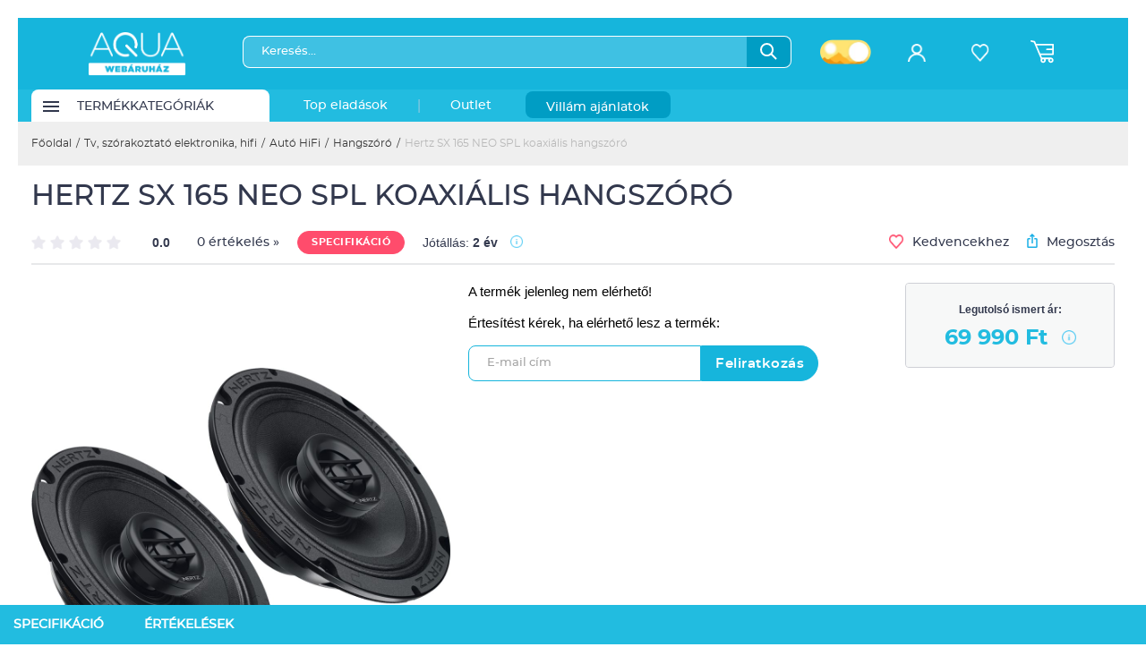

--- FILE ---
content_type: text/html; charset=utf-8
request_url: https://aqua.hu/auto-hifi/hertz-sx-165-neo-spl-koaxialis-hangszoro-t1370116
body_size: 13235
content:
<!DOCTYPE html PUBLIC "-//W3C//DTD XHTML 1.0 Transitional//EN" "http://www.w3.org/TR/xhtml1/DTD/xhtml1-transitional.dtd">
<html xmlns="http://www.w3.org/1999/xhtml" lang="hu" xml:lang="hu">
<head>


<meta http-equiv="Content-Type" content="text/html; charset=utf-8" />
<title>Hertz SX 165 NEO SPL koaxiális hangszóró</title>
<meta name="description" content="       Hertz SX 165 NEO SPL Koaxiális Hangszóró Termékadatlap  body { font-family: Arial, sans-serif; line-height: 1.6; margin: 20px; } ..." />
<link rel="shortcut icon" href="/files/images/aqua-favicon.ico" />
<meta name="google-site-verification" content="LkDNMoBOAIE8nChKDUAgQg5_qdLT63fEye1xBWuIgrA" />
<meta name="viewport" content="width=device-width, initial-scale=1, maximum-scale=1" />
<meta name="robots" content="index, follow" />
<link rel="canonical" href="https://aqua.hu/auto-hifi/hertz-sx-165-neo-spl-koaxialis-hangszoro-t1370116" />
<meta name="language" content="hungarian" /> 
<meta name="country" content="Hungary" /> 
<meta name="content-language" content="hu, hun, hungarian" /> 
<meta name="Document-state" content="Static" />
<meta name="revisit-after" content="1 day" />

<link rel="dns-prefetch" href="https://www.google-analytics.com" />
<link rel="dns-prefetch" href="https://connect.facebook.net" />
<link rel="dns-prefetch" href="https://googleads.g.doubleclick.net" />
<link rel="dns-prefetch" href="https://api.trackingcluster.com" />
<link rel="dns-prefetch" href="https://www.googletagmanager.com" />
<link rel="dns-prefetch" href="https://dotkepek.kmak.hu/" />
<link rel="dns-prefetch" href="https://cdn.aqua.hu/" />
<link rel="dns-prefetch" href="https://assets.emarsys.net/" />

<link rel="preload" href="/files/fonts/montserrat/montserrat-regular/montserrat-regular-webfont.woff2" as="font" type="font/woff2" crossorigin>
<link rel="preload" href="/files/fonts/montserrat/montserrat-medium/montserrat-medium-webfont.woff2" as="font" type="font/woff2" crossorigin>
<link rel="preload" href="/files/fonts/montserrat/montserrat-semibold/montserrat-semibold-webfont.woff2" as="font" type="font/woff2" crossorigin>
<link rel="preload" href="/files/fonts/aqua/aqua-bold/aquafont-webfont.woff2" as="font" type="font/woff2" crossorigin>

<meta property="manifest" content="/manifest.json" />
<meta property="og:title" content="Hertz SX 165 NEO SPL koaxiális hangszóró" />
<meta property="og:description" content="       Hertz SX 165 NEO SPL Koaxiális Hangszóró Termékadatlap  body { font-family: Arial, sans-serif; line-height: 1.6; margin: 20px; } .important { color: black; font-weight: bold; }    Hertz SX 165 NEO SPL Koaxiális ..." />
<meta property="og:url" content="https://aqua.hu/auto-hifi/hertz-sx-165-neo-spl-koaxialis-hangszoro-t1370116" />
<meta property="og:site_name" content="AQUA webáruház" />
<meta property="og:type" content="website" />
<meta property="fb:app_id" content="474750642616450" />
<meta property="og:image" content="https://aqua.hu/https://cdn.aqua.hu/1507/SX 165 NEO SPL-1520285.jpg" /> 

<link rel="image_src" href="https://aqua.hu/https://cdn.aqua.hu/1507/SX 165 NEO SPL-1520285.jpg" />

<link rel="apple-touch-icon" href="/files/images/apple_v2/apple-touch-icon.png" />
<link rel="apple-touch-icon" sizes="57x57" href="/files/images/apple_v2/apple-touch-icon-57x57.png" />
<link rel="apple-touch-icon" sizes="72x72" href="/files/images/apple_v2/apple-touch-icon-72x72.png" />
<link rel="apple-touch-icon" sizes="76x76" href="/files/images/apple_v2/apple-touch-icon-76x76.png" />
<link rel="apple-touch-icon" sizes="114x114" href="/files/images/apple_v2/apple-touch-icon-114x114.png" />
<link rel="apple-touch-icon" sizes="120x120" href="/files/images/apple_v2/apple-touch-icon-120x120.png" />
<link rel="apple-touch-icon" sizes="144x144" href="/files/images/apple_v2/apple-touch-icon-144x144.png" />
<link rel="apple-touch-icon" sizes="152x152" href="/files/images/apple_v2/apple-touch-icon-152x152.png" />
<link rel="apple-touch-icon" sizes="180x180" href="/files/images/apple_v2/apple-touch-icon-180x180.png" />

<link href="https://aqua.hu/files/images/new-aqua-logo_196.png" sizes="196x196" rel="icon" />
<meta name="theme-color" content="#13baee" />
<meta name="apple-mobile-web-app-status-bar-style" content="black-translucent" />

<!-- DCMI -->
<link rel="schema.DC" href="http://purl.org/dc/elements/1.1/" />
<meta name="DC.title" content="Hertz SX 165 NEO SPL koaxiális hangszóró" />
<meta name="DC.subject" content="Notebookok, Számítógépek, Szórakoztató elektronika" />
<meta name="DC.description" content="       Hertz SX 165 NEO SPL Koaxiális Hangszóró Termékadatlap  body { font-family: Arial, sans-serif; line-height: 1.6; margin: 20px; } .important { color: black; font-weight: bold; }    Hertz SX 165 NEO SPL Koaxiális ..." />
<meta name="DC.date" content="2013" />
<meta name="DC.type" content="Webshop" />
<meta name="DC.format" content="text/html" />
<link rel="DC.identifier" href="https://aqua.hu" />
<meta name="DC.coverage" content="Hungary" />
<link rel="DC.rights" href="https://aqua.hu/adatvedelmi-tajekoztato.html" />

<script type="88d4db9aa4019b2e9ac6b343-text/javascript" src="/files/js/gzip.js_83c83c5acad74c11c9569f643375cac9.php?r=83c83c5acad74c11c9569f643375cac9"></script>

    <script type="88d4db9aa4019b2e9ac6b343-text/javascript" src="/files/js/productpage.js?r=83c83c5acad74c11c9569f643375cac9"></script>

<link rel="stylesheet" type="text/css" href="/files/css/gzip.css.php?r=0f319bca6bbbbad7f299ca618a94dd1f" />
<link type="text/css" href="/files/js/icheck-1.x/skins/square/green.css" rel="stylesheet" media="all" />
    
<script type="88d4db9aa4019b2e9ac6b343-text/javascript"> 
var SITEDIR = BASEDIR = '/'; $GRIDsortable = 0; var $munkaido = 1;
var $_q = ''; var ingyenes_szallitas = 0; var m_s = 6000;
var $d_d = 0; var $showstat = 1;
var $AQUA_KERESO = 1;
var $capchaType  = 2;
var $cookie_analytics = 1;
var $dev = 0;
var $sendWelcomeStat = 0;
var $disable_cetelem = 0;
var $ajanlo_oldal = 0;
var $ARUKERESOPOPUP = 0;
var KOSAR_COUNT = 0;
var $conf_vid = 1;
var $utvid = [2,3,4,7,8,13,14,15,19,20];
var $fp_up = 148700;
var $doff = 0;
var $searchStat = 0;
var $m_zones = [20,21,30,31,50,70];
var $kp = 0;
var $modulTop30 = 1;
</script>
    
	<script type="88d4db9aa4019b2e9ac6b343-text/javascript">
	  var dataLayer = dataLayer || [];
	  var tempLayer = {};
		</script>

<!-- Google Tag Manager -->
<script type="88d4db9aa4019b2e9ac6b343-text/javascript">(function(w,d,s,l,i){w[l]=w[l]||[];w[l].push({'gtm.start':new Date().getTime(),event:'gtm.js'});var f=d.getElementsByTagName(s)[0],j=d.createElement(s),dl=l!='dataLayer'?'&l='+l:'';j.async=true;j.src='https://www.googletagmanager.com/gtm.js?id='+i+dl;f.parentNode.insertBefore(j,f);})(window,document,'script','dataLayer','GTM-T4G3T8');</script>
<!-- End Google Tag Manager -->
<!-- Global site tag (gtag.js) - Google Analytics -->

<script type="88d4db9aa4019b2e9ac6b343-text/javascript">
  window.dataLayer = window.dataLayer || [];
  function gtag(){dataLayer.push(arguments);}
  gtag('js', new Date());

  //gtag('config', 'UA-3262202-1', { 'send_page_view': false });
</script>




<!-- Smartsupp Live Chat script -->
    
            <script type="88d4db9aa4019b2e9ac6b343-text/javascript">
        var _smartsupp = _smartsupp || {};
          setTimeout(function(){
            _smartsupp.key = '50294dd8a0ce02608041813307b2bda47d2be162';
            _smartsupp.loginControls = [{
              xtype: 'textinput',
              name: 'rendid',
              label: 'Rendelés azonosító',
              required: false
            }];
            window.smartsupp||(function(d) {
              var s,c,o=smartsupp=function(){ o._.push(arguments)};o._=[];
              s=d.getElementsByTagName('script')[0];c=d.createElement('script');
              c.type='text/javascript';c.charset='utf-8';c.async=true;
              c.src='//www.smartsuppchat.com/loader.js?';s.parentNode.insertBefore(c,s);
            })(document);
          },1000);
        </script>
        


    
<script type="88d4db9aa4019b2e9ac6b343-text/javascript">
   //if( window.location.href.indexOf('sikeres-rendeles') != -1) {
       (function (t, r, a, c, k, i, n, g) {
            t['ROIDataObject'] = k;
            t[k] = t[k] || function () {
               (t[k].q = t[k].q || []).push(arguments)
            }, t[k].c = i;
            n = r.createElement(a), g = r.getElementsByTagName(a)[0];
            n.async = 1; n.src = c;  g.parentNode.insertBefore(n, g)
       })(window, document, 'script', '//www.arukereso.hu/ocm/sdk.js', 'arukereso', 'hu');
   //}
</script>
</head>


<body class="">
    <input type="hidden" name="emarsysPredictID" value="" />
  <!-- Google Tag Manager (noscript) --><noscript><iframe src="https://www.googletagmanager.com/ns.html?id=GTM-T4G3T8" height="0" width="0" style="display:none;visibility:hidden"></iframe></noscript><!-- End Google Tag Manager (noscript) -->	

<div id="my-wrapper">

     
    
    <div id="insideWrapper">
        <header>
    <div class="header_fake"></div>
    <div class="header_top">
                <div class="container">

                        <div id="menuMobile" style="display:none">
                <span class="icon-hamburger-menu"></span>
            </div>

            <div class="nav_mobile" style="display: none">
                                    <a href="/auth/login" class="profile-button"><span class="icon-profile"></span></a>
                                        </div>




            <a href="/" class="brand">
                <img src="/files/images/v2/aqua-logo-white.png" class="aqua_logo" alt="Aqua webáruház ">
            </a>

            <div class="search_buttons">
                <div class="search_bar">
                    <form action="/kereses.html" method="get" class="searchform">

                        <div class="input_container">

                            <input placeholder="Keresés..." class="typeaheadq" name="q" autocomplete="off" value="" required>
                            <div class="typeahead dropdown-menu">
                                <div class="typeahead-block terms"></div>
                                <div class="typeahead-block-title">Termékek</div>
                                <div class="typeahead-block products"></div>
                                <div class="typeahead-block-title">Kategóriák</div>
                                <div class="typeahead-block categories"></div>
                            </div>
                            <span id="search" class="icon-search search-btn">
                                  <img src="/files/images/v2/facelift/icon_search.png" alt="Keresés" />
                            </span>
                        </div>

                                                    <div class="theme_switcher">
                                                                <span class="light"></span>
                            </div>
                        
                    </form>

                    <div class="quickLinks">
                                            </div>


                </div>

                <span class="icon-close close_search_mobile"></span>

                

            </div>

            <div class="icon_row">
                                        <div class="profile" align="center">
                <a href="/auth/login">
                    <span class="icon-profile"></span>
                    <span class="btn_title">Bejelentkezés</span>
                </a>
            </div>
            

                        <div class="favorites" align="center">
                <a href="/ugyfelkapu/kedvencek.html">
                    <span class="icon-favorite-white"></span>
                    <span class="btn_title">Kedvencek</span>
                </a>
                            </div>
            
            <div class="cart_toggle cart_toggle_desktop">
                                    <div class="cart">
                        <span class="icon-cart"></span>
                        <span class="counter  hidden ">0</span>                    
                    </div>
                
                <div class="cart_dropdown_container">
                    <div class="cart-dropdown"  >
                        <div class="cart-is-empty ">
                            <p>Úgy látszik a kosarad üres!</p>
                        </div>
                        <div class="cart-not-empty hidden">
                            
<div>
    <p class="cart-title">KOSÁR</p>
    <a href="/kosar.html" class="btn btn_blue btn_small cart_content">Kosár tartalma</a>
    <input type="button" value="Mind törlése" class="delete_all_cartitems"></div>

                        </div>
                    </div>
                </div>
            </div>

            <a href="/kosar.html" class="cart_toggle cart_toggle_mobile">
                <div class="cart">
                    <span class="icon-cart"></span>
                    <span class="counter  hidden  ">0</span>
                </div>
            </a>


            </div>

        </div>
    </div>

    <nav>
        <div class="mobil_search" style="display: none">
            <form action="/kereses.html" method="get" class="searchform">
                <div class="input_container">
                    <input placeholder="Keresés..." class="typeaheadq" name="q" autocomplete="off" value="" required>
                    <div class="typeahead dropdown-menu">
                            <div class="typeahead-block terms"></div>
                            <div class="typeahead-block-title">Termékek</div>
                            <div class="typeahead-block products"></div>
                            <div class="typeahead-block-title">Kategóriák</div>
                            <div class="typeahead-block categories"></div>
                    </div>
                    <span id="search" class="icon-search search-btn">
                    <img src="/files/images/v2/facelift/icon_search.png">
                    </span>
                </div>
            </form>
        </div>
        <div class="container">
            <div class="main_categories_container">
                
            
                <div class="main_category_menu white_bg ">
                    <div class="btn_inside_menu">
                        <div class="path">
                        <img src="/files/images/v2/facelift/icon_path.png" alt="Termékkategóriák menü" />
                        </div>
                        <div class="span">Termékkategóriák</div>
                        <div class="arrow">
                            <img src="/files/images/v2/facelift/icon_menu_category.png">
                        </div>
                        <a href="/kategoriak.html"></a>                    </div>
                    <div class="main_category_dropdown_visual" id="main_category">
                        <div class="main_category_dropdown_left">
                        <p align="center">
                            <span class="icon-loader"></span>
                        </p>
                        </div>
                    </div>
                </div>

                <div class="menu_dark_bg">
                                    <div class="main_category_menu "><div class="btn_inside_menu">Top eladások<a href="/top_eladasok.html" data-toggle="tooltip" data-placement="bottom" title="" data-original-title="Az előző 10 napban legtöbbet eladott termékek TOP listája"></a></div>
                    </div>
                    <div class="main_category_menu separator ">|</div>
                                                    <div class="main_category_menu "><div class="btn_inside_menu" >Outlet<a
                                    data-toggle="tooltip" data-placement="bottom" title="" data-original-title="Outlet"
                                    href="/ajanlat/aquaoutlet"></a></div></div>
                    
                                    <div class="main_category_menu villamakcio">
                        <div class="btn_inside_menu">Villám ajánlatok<a href="/villam_ajanlatok.html"></a></div>
                    </div>
                    
            </div>

        </div>
    </nav>

    <div id="mmenu" class="mmenu_d_none"></div>

</header>        
        <section class="custom_breadcrumb">
    <div class="container">
        <ul class="breadcrumb"><li><a href="/">Főoldal</a></li><li class="separator">/</li><li><a href="/termekek/tv-szorakoztato-elektronika-hifi-209.html">Tv, szórakoztató elektronika, hifi</a></li><li class="separator">/</li><li><a href="/termekek/auto-hifi-628.html">Autó HiFi</a></li><li class="separator">/</li><li><a href="/termekek/hangszoro-1335.html">Hangszóró</a></li><li class="separator">/</li><li>Hertz SX 165 NEO SPL koaxiális hangszóró</li></ul>    </div>
</section>
        	<input type="hidden" name="spdb" value="1370116_1335" /><input type="hidden" name="spdbr" value="" />
<section class="product"
         data-product-name="Hertz SX 165 NEO SPL koaxi&aacute;lis hangsz&oacute;r&oacute;"
         data-product-id="1370116"
         data-product-price="69990"
         data-product-brand="Hertz"
         data-product-category="TV, SZÓRAKOZTATÓ ELEKTRONIKA, HIFI/Autó HiFi/Hangszóró"
         itemscope itemtype="http://schema.org/Product"
>
    <meta itemprop="productID" content="1370116" />
    <meta itemprop="sku" content="1370116" />
    <meta itemprop="brand" content="Hertz" />
    <meta itemprop="description" content="       Hertz SX 165 NEO SPL Koaxiális Hangszóró Termékadatlap  body { font-family: Arial, sans-serif; line-height: 1.6; margin: 20px; } .important { color: black; font-weight: bold; }    Hertz SX 165 NEO SPL Koaxiális ..."/>
    <meta itemprop="mpn" content="SX 165 NEO SPL"/>
    <div itemprop="offers" itemscope itemtype="http://schema.org/Offer">
        <meta itemprop="price" content="69990" />
        <meta itemprop="priceCurrency" content="HUF" />
    </div>


        
    <div class="container">
        <h1 itemprop="name" class="product_name">Hertz SX 165 NEO SPL koaxiális hangszóró</h1>
        <div class="product_page_header">
            <div class="rating-spec-container">
                <div class="rating-container">
                    <div id="scrollToRating">
                        <div class="rating_share">

    <div class="rating read" data-pid="1370116" data-def="0">
        <span class="icon-star-inactive" data-rating="1"></span><span class="icon-star-inactive" data-rating="2"></span><span class="icon-star-inactive" data-rating="3"></span><span class="icon-star-inactive" data-rating="4"></span><span class="icon-star-inactive" data-rating="5"></span>    </div>
            <span class="rate-score">0.0</span>
        <a href="javascript:void(0)" class="rate-count-1370116 rate-count">0 értékelés »</a>
        
</div>                    </div>
                </div>
                <div class="spec-container">
                    <button class="link_specification btn btn_red btn_height_26">SPECIFIKÁCIÓ</button>

                                            <div class="warranty-container">
                            Jótállás: <span class="bold">2 év                </span>
                                                            <span class="szall_info_tooltip icon-info"
                                      data-toggle="tooltip" data-placement="top" title=""
                                      data-original-title="Jogi személyeknek a szavatossági idő 1 év."></span>
                                                    </div>
                                    </div>
            </div>
            <div class="share-container">
                <div class="btn_favorite" data-pid="1370116" disabled>
                    <span class="icon-favorited-blued isFav"></span>
                    <span class="icon-favorite notFav"></span>
                    <div class="isFav">Kedvenc</div>
                    <div class="notFav">Kedvencekhez</div>
                </div>
                <div class="fb-share-btn" rel="https://aqua.hu/auto-hifi/hertz-sx-165-neo-spl-koaxialis-hangszoro-t1370116">
                    <span class="icon-upload-blue"></span> Megosztás
                </div>
            </div>
        </div>

        <div class="gallery_container">

            <div>
                <div class="img-outer-cont">
                    <div class="big-img-container">
                        <a data-fancybox="gallery" href="https://cdn.aqua.hu/1507/SX 165 NEO SPL-1520285.jpg">
                                <img src="https://cdn.aqua.hu/1507/SX 165 NEO SPL-1520285.jpg" alt="Hertz SX 165 NEO SPL koaxi&aacute;lis hangsz&oacute;r&oacute;" class="big-product-img" itemprop="image">
                            </a>                    </div>
                    <div class="ribbon-container">
                                                                                                                    </div>
                                    </div>
            </div>

            <div class="carousel">
                <button type="button" class="top-arrow"></button>
                <div class="slick-carousel">
                    <div><img src="https://cdn.aqua.hu/1507/tn_SX 165 NEO SPL-1520285.jpg" alt="Hertz SX 165 NEO SPL koaxi&aacute;lis hangsz&oacute;r&oacute;" title="Hertz SX 165 NEO SPL koaxi&aacute;lis hangsz&oacute;r&oacute;" class="img-responsive"></div>                </div>
                <button type="button" data-role="none" class="bottom-arrow" aria-label="Next" role="button"  aria-disabled="false"></button>
            </div>

            <p class="gallery-disclaimer">A fent látható kép némely esetben illusztráció.</p>

        </div>

        <div class="middle-column">


            
    <div class="notAvailable">
        <p>A termék jelenleg nem elérhető!</p>
                <div class="cheaper_notification" id="available_notification">
             <p>Értesítést kérek, ha elérhető lesz a termék:</p>
             <div class="input_button">
                 <input placeholder="E-mail cím" value="" name="email" type="email" />
                 <input value="1370116" name="pid" type="hidden" />
                 <button class="btn btn_blue" type="button">Feliratkozás</button>
             </div>
        </div>
        <div class="price-field" itemprop="offers" itemscope itemtype="http://schema.org/Offer">
                        <meta itemprop="priceCurrency" content="HUF"/>
                        <meta itemprop="availability" content="SoldOut">
                        <meta itemprop="price" content="69990"/>
                        <meta itemprop="priceValidUntil" content="2025-10-20" />
                        <meta itemprop="url" content="https://aqua.hu/hertz-sx-165-neo-spl-koaxialis-hangszoro-1370116.html" />
                    </div>    </div>

        </div>

        <div class="right-column">
            <div class="price-buttons-container">
                <div class="price-container">
                    <hr>

                    
                    <div class="price-caption">
                        Legutolsó ismert ár:                    </div>
                    <div class="price-value">
                        69 990 Ft                        <span class="szall_info_tooltip icon-info" data-toggle="tooltip" data-placement="top" title="" data-original-title="A feltüntetett ár kizárólag webes rendelés esetén érvényes!" style="height: 16px;  "></span>
                    </div>
                                                        </div>
                                    </div>

                    </div>
    </div>

</section>

<script type="88d4db9aa4019b2e9ac6b343-text/javascript">

    jQuery(function(){
        
                    });

    $(document).ready(function () {

        /**
        * @param options
        * @param options.datestring
        * @param options.daycontainer
        * @param options.hourcontainer
        * @param options.mincontainer
        * @param options.seccontainer
        * @param options.callback
        */
        function countdown(options){
            var endTime = new Date(options.datestring);
            endTime = (Date.parse(endTime) / 1000);

            var tick = setInterval(function(){
                var now = new Date();
                now = (Date.parse(now) / 1000);

                var timeLeft = endTime - now;

                if(timeLeft > 0)
                {
                    var days = Math.floor(timeLeft / 86400);
                    var hours = Math.floor((timeLeft - (days * 86400)) / 3600);
                    var minutes = Math.floor((timeLeft - (days * 86400) - (hours * 3600 )) / 60);
                    var seconds = Math.floor((timeLeft - (days * 86400) - (hours * 3600) - (minutes * 60)));

                    if (hours < "10") { hours = "0" + hours; }
                    if (minutes < "10") { minutes = "0" + minutes; }
                    if (seconds < "10") { seconds = "0" + seconds; }

                    $(options.daycontainer).html(days);
                    $(options.hourcontainer).html(hours);
                    $(options.mincontainer).html(minutes);
                    $(options.seccontainer).html(seconds);
                }
                else
                {
                    clearInterval(tick);
                    if(typeof options.callback === 'function')
                    {
                        options.callback();
                    }
                }

            }, 1000);
        }

        
        
        $( "#pixelbiztos" ).change( function() {
            const $price = $(this).find(':selected').data('price');
            $(this).parent().next().html(number_format($price,0,',',' ')+" Ft");
        } );

    });
</script>

<div class="more-products-container">

<section class="product_details">
    <div class="container">
        <div class="custom_tabs">
            <a class="active" data-tab="product_specifications" id="product_specifications"><div class="logo"><img src="/files/images/v2/icons/svg/settings.svg" alt="" style="margin-right: 2px"></div><span class="label">SPECIFIKÁCIÓ</span></a>
                        <a data-tab="ratings_comments" id="ratings_comments"><div class="logo"><img src="/files/images/v2/icons/svg/staroutline.svg" alt="" style="margin-bottom: 2px"></div><span class="label">ÉRTÉKELÉSEK</span></a>
                                </div>

        <div class="product_specifications">
            <div class="row">
                
                <div class="col-12 col-lg-6 col-xxl-5">

                    <div class="properties">
                                            </div>
                </div>

                <div class="col-12 col-lg-6 col-xxl-7">
                    <div class="product_description">
                                                    <h3>Hertz SX 165 NEO SPL koaxiális hangszóró</h3>
                                                        <meta charset="UTF-8">
 <meta name="viewport" content="width=device-width, initial-scale=1.0">
 <title>Hertz SX 165 NEO SPL Koaxiális Hangszóró Termékadatlap</title>
 <style>
 body {
 font-family: Arial, sans-serif;
 line-height: 1.6;
 margin: 20px;
 }
 .important {
 color: black;
 font-weight: bold;
 }
 </style>
 
 
 <h1>Hertz SX 165 NEO SPL Koaxiális Hangszóró</h1>
 <p>A Hertz SX 165 NEO SPL koaxiális hangszóró egy magas teljesítményű, kivételes hangminőséget nyújtó eszköz, amelyet az autóhifi kedvelőinek terveztek. Kiváló eszköz mindazok számára, akik a tiszta és erőteljes hangzásra vágynak az autójukban.</p>
 
 <h2>Főbb Jellemzők</h2>
 <ul>
 <li><strong>Teljesítménykezelés:</strong> Az SX 165 NEO SPL akár 100 watt RMS és 200 watt max terhelhetőséggel rendelkezik, ami lehetővé teszi az erőteljes és tiszta hangzást még a magas hangerőnél is.</li>
 <li><strong>Felépítés:</strong> 165 mm átmérőjének köszönhetően könnyen beépíthető a legtöbb autóba, míg a neodímium mágneses rendszer biztosítja a kiváló érzékenységet.</li>
 <li><strong>Frekvenciatartomány:</strong> A hangszóró 50 Hz-től egészen 23 kHz-ig terjedő frekvenciatartományban képes zenét lejátszani, amely széles spektrumot biztosít a tiszta és részletes hangvisszaadás érdekében.</li>
 <li><strong>Kialakítás:</strong> Könnyű, mégis tartós acélból készült kosara, és egy prémium minőségű polipropilén membrán jellemzi, amelyek hozzájárulnak a hangszóró hosszú élettartamához és megbízhatóságához.</li>
 <li><strong>Impedancia:</strong> 4 ohmos impedanciája révén kiváló illeszkedést biztosít a legtöbb erősítővel és autórádióval.</li>
 <li><strong>Design:</strong> Elegáns esztétikai megjelenésével, az SX 165 NEO SPL tökéletesen beleillik bármilyen autó belső terébe.</li>
 </ul>
 
 <h2>Termékparaméterek</h2>
 <ul>
 <li><strong>Átmérő:</strong> 165 mm</li>
 <li><strong>Teljesítmény RMS:</strong> 100 W</li>
 <li><strong>Maximális teljesítmény:</strong> 200 W</li>
 <li><strong>Frekvenciatartomány:</strong> 50 Hz - 23 kHz</li>
 <li><strong>Érzékenység:</strong> 93 dB</li>
 <li><strong>Impedancia:</strong> 4 Ohm</li></ul>                            <br />A termék gyártója: Hertz
                            <div id="spec-info">
                                                            </div>
                                                                <p class="rating_login">A termék leírás értékeléséhez kérjük, <a
                                                href="/auth/login">jelentkezz be!</a></p>
                                    
                        
                    </div>
                </div>

                            </div>
        </div>

                <div class="stock_information">
            <div class="row">

                <div class="col-12 col-lg-6 col-xxl-5">
                <div class="keszlet-info-text alert alert-error properties">Azonnali megrendelés esetén várhatóan az alábbi időpontokban tudod a terméket átvenni:</div>
                    <div class="properties">
                                                    <div>
                                <span class="property ">
                                    <span>
                                                                                <span class="property_img">
                                            <span class="icon icon-stock"></span>                                                                                                                                </span>
                                                                                <span class="property_texts">
                                            <span>Kiszállítás</span>
                                                                                            <span class="receive_text">Gyors átvétel                                                 </span>                                        </span>
                                    </span>
                                </span>
                                <span class="value ">
                                    Várható kiszállítás<br />leghamarabb: hétfő (01.26.)                                                                                <span class="szall_info_tooltip icon-info" data-toggle="tooltip" data-placement="top" title="" data-original-title="Szabályosan kitöltött megrendelés esetén.<br />A szállítási időpont a szállítás módjától függően változhat!"></span>                                </span>
                            </div>
                                            </div>
                </div>

            </div>
        </div>
        
        <div class="delivery_tab">
            <div class="row">

                <div class="col-12 col-lg-6 col-xxl-5">

                    <div class="properties">
                        
                            
                            <div>
                                <span class="property ">
                                    <span class="property_texts">
                                        FOXPOST-Packeta Group csomagpont                                    </span>

                                </span>
                                                                    <span class="value">1290 Ft</span>
                                                            </div>
                        
                            
                            <div>
                                <span class="property ">
                                    <span class="property_texts">
                                        Posta Pont Csomagautomata                                    </span>

                                </span>
                                                                    <span class="value">1790 Ft</span>
                                                            </div>
                        
                            
                            <div>
                                <span class="property ">
                                    <span class="property_texts">
                                        Posta Pont átvétel                                    </span>

                                </span>
                                                                    <span class="value">1790 Ft</span>
                                                            </div>
                        
                            
                            <div>
                                <span class="property ">
                                    <span class="property_texts">
                                        Házhozszállítás                                    </span>

                                </span>
                                                                    <span class="value">2490 Ft</span>
                                                            </div>
                        
                            
                            <div>
                                <span class="property ">
                                    <span class="property_texts">
                                        ExpressOne                                    </span>

                                </span>
                                                                    <span class="value">1890 Ft</span>
                                                            </div>
                                                                    </div>

                </div>

            </div>
        </div>

        <div class="ratings_comments">
            <div class="row">

                <div class="col-12 col-xl-10 col-xxl-8 offset-0 offset-xl-1 offset-xxl-2">
                    <div class="product_rating">
                        <div class="rating-general">

                            <strong>A termék általános értékelése:</strong>
                            <div  class="stars login_product_rating  ">
                                                               <div class="stars rating" data-pid="1370116"
                                             data-vote="">
                                            <span class="icon-star-inactive" data-rating="1"></span><span class="icon-star-inactive" data-rating="2"></span><span class="icon-star-inactive" data-rating="3"></span><span class="icon-star-inactive" data-rating="4"></span><span class="icon-star-inactive" data-rating="5"></span>                                        </div>

                            </div>
                            <p><b>0</b> (0 értékelés)
                                                        </p>

                        </div>

                        <div class="rating-progress_bars">
                                                            <div class="progress_row">
                                    <div class="stars">
                                        <span>5</span>csillag
                                    </div>

                                    <div class="progress">
                                        <div class="progress-bar" role="progressbar"
                                             style="width: 0%"></div>
                                    </div>

                                    <div class="number">
                                        0                                    </div>
                                </div>
                                                                <div class="progress_row">
                                    <div class="stars">
                                        <span>4</span>csillag
                                    </div>

                                    <div class="progress">
                                        <div class="progress-bar" role="progressbar"
                                             style="width: 0%"></div>
                                    </div>

                                    <div class="number">
                                        0                                    </div>
                                </div>
                                                                <div class="progress_row">
                                    <div class="stars">
                                        <span>3</span>csillag
                                    </div>

                                    <div class="progress">
                                        <div class="progress-bar" role="progressbar"
                                             style="width: 0%"></div>
                                    </div>

                                    <div class="number">
                                        0                                    </div>
                                </div>
                                                                <div class="progress_row">
                                    <div class="stars">
                                        <span>2</span>csillag
                                    </div>

                                    <div class="progress">
                                        <div class="progress-bar" role="progressbar"
                                             style="width: 0%"></div>
                                    </div>

                                    <div class="number">
                                        0                                    </div>
                                </div>
                                                                <div class="progress_row">
                                    <div class="stars">
                                        <span>1</span>csillag
                                    </div>

                                    <div class="progress">
                                        <div class="progress-bar" role="progressbar"
                                             style="width: 0%"></div>
                                    </div>

                                    <div class="number">
                                        0                                    </div>
                                </div>
                                                        </div>
                    </div>

                    <div class="comments">
                        
                        
                    </div>

                </div>

            </div>
        </div>

        <div class="cetelem_calculator">
            <div class="row">
            <div class="col-12 col-lg-6 col-md-12">
                <div class="properties">
                    <div>
                        <span class="property">Cofidis expressz online áruhitel</span>
                            <span class="value">Nem elérhető</span>
                        </div>

                                            <div>
                            <span class="property">Cofidis expressz online áruhitel 0% THM</span>
                            <span class="value">Nem elérhető</span>
                        </div>
                                    </div>
            </div>
                <div class="col-12 col-lg-6 col-md-12">
                    <p>Részletre vásárláshoz tegyed a terméket a kosárba, majd a megrendelés véglegesítésénél
                        válasszad a <strong>Cofidis expressz online áruhitel</strong> opciót!<br /><br />

                        Az előzetes kalkulációt balra a <strong>Kalkulátor gomb</strong> megnyomásával van lehetőséged megnézni.</p>                </div>
            </div>
        </div>

        <div class="bundle_offer" style="display: none">
                    </div>

    </div>
</section>

<section class="sticky-bottom">
    <div class="container">
        <div class="custom_tabs">
            <a class="active" data-tab="product_specifications">SPECIFIKÁCIÓ</a>
                        <a data-tab="ratings_comments">ÉRTÉKELÉSEK</a>
                                </div>
    </div>
</section>


    <section id="categories_box_in_product_page" class="product-list">
        <div align="center">
            <span class="icon-loader"></span>
        </div>
    </section>


        <div class="product-list" id="gamerframe"></div>
    
    
            <div id="top30" class="product-list">
            <div class="container">
                <div class="white_rounded_bg products_filters ">
                    <h1>Ajánlatunk Számodra - Best4You</h1>
                    <div class="product_card_container col-12">
                        <div align="center">
                            <img src="/files/images/v2/icons/loader.png" class="lazy loadingfix"
                                 style="width: 40px; height: 40px; "/>
                        </div>
                    </div>
                </div>
            </div>
        </div>
        
</div>

<script type="88d4db9aa4019b2e9ac6b343-text/javascript">
    $(function(){
        $('.credit').on('click', function(){
            $('#cetelem_calculator').click();
            $('html, body').animate({scrollTop: $('.product_details').offset().top - $('.header_top').height()-100});
        });
    });
</script>


        <footer>

    <div class="footer_top">
        <div class="container">

            <div class="footer_newsletter_social" id="newsletter_anchor">

                <div class="logo_container">
                    <a href="/">
                        <img src="/files/images/v2/aqua-logo-white.png" alt="Aqua Webáruház" class="aqua_logo">
                    </a>
                </div>

                
                
<div class="
    newsletter_sign_up big newsletter_form
    footer">

    <span class="t">Hírlevél feliratkozás</span>

    
    <input type="text" name="nev" placeholder="Név" value="" class="sub_popup">

    <div class="input_button">
        <input type="text" name="email" value="" class="sub_popup" data-rule="email" placeholder="E-mail cím">
        <button class="btn btn_red btn_small btn-subscribe_bottom">Feliratkozás</button>
    </div>

    <label class="checkbox_container">
        Az <a href="/adatvedelmi-tajekoztato.html"> Adatvédelmi tájékoztatót</a> elfogadom.
        <input type="checkbox" name="adat_ny" value="1" class="color-green">
        <span class="checkmark"></span>
    </label>
</div>
                <div class="social_container">
                    <strong>KÖVESS MINKET</strong>

                    <div class="social_links">
                        <a href="https://www.facebook.com/aqua.webaruhaz/" target="_blank"><span class="icon-facebook-white"></span></a>
                        <a href="https://www.instagram.com/aqua.webaruhaz/" target="_blank"><span class="icon-instagram-white"></span></a>
                        <a href="https://www.youtube.com/channel/UCl8I5OyaaIxW-Zg8JQGmSdg" target="_blank"><span class="icon-youtube-white"></span></a>
                        <a href="https://www.tiktok.com/@aqua.hu" target="_blank"><span class="icon-tiktok"></span></a>
                        <a href="https://discord.com/invite/umZVBNB9Gh" target="_blank"><span class="icon-discord"></span></a>
                    </div>
                </div>

            </div>

            <div class="footer_links">

                <div class="row">

                    <div class="col-12 col-sm-6 col-md-4 col-lg-3 col-xxl-2">
                        <strong>ÜGYFÉLSZOLGÁLAT</strong>
                        <ul>
                            <li><a href="tel: +36-1-300-9550"> +36-1-300-9550</a></li>
                            <li> H-P: 9-17 óra</li>
                            <li><a href="/cdn-cgi/l/email-protection#294248594a5a4645485d6948585c4807415c"><span class="__cf_email__" data-cfemail="7a111b0a190915161b0e3a1b0b0f1b54120f">[email&#160;protected]</span></a></li>
                        </ul>
                    </div>

                    <div class="col-12 col-sm-6 col-md-4 col-lg-3 col-xxl-2">
                        <strong>INFORMÁCIÓK</strong>
                        <ul>
	<li><a href="/hogyan-tudok-rendelni.html">Hogyan tudok rendelni?</a></li>
	<li><a href="/informaciok.html">Információk</a></li>
	<li><a href="https://aqua.hu/nagy-markak.html">Nagy márkák</a></li>
	<li><a href="https://aqua.hu/files/ckfiles/file/aszf/963cejr226442-2x06649.pdf">Adatszolgáltatás az adattörlő<br />
	kódokról nyomtatvány</a></li>
	<li><a href="https://aqua.hu/karrier.html">Karrier</a></li>
</ul>
                    </div>

                    <div class="col-12 col-sm-6 col-md-4 col-lg-3 col-xxl-2">
                        <strong>ÁTVÉTELI LEHETŐSÉGEK</strong>
                        <ul>
	<li><a href="https://www.posta.hu/fooldal" target="_blank">MPL Futárszolgálat</a></li>
	<li><a href="https://expressone.hu/">ExpressOne</a></li>
	<li><a href="https://net.posta.hu/dashboard/public/dashboard-ui/szolgaltataskereso/?selectedPostTypes=postamachine">Posta Pont átvétel</a></li>
	<li><a href="https://foxpost.hu/" target="_blank">FOXPOST csomagküldés</a></li>
</ul>
                    </div>

                    <div class="col-12 col-sm-6 col-md-4 col-lg-3 col-xxl-2">
                        <strong>FIZETÉSI LEHETŐSÉGEK</strong>
                        <ul>
	<li><a href="/aszf.html#fizetesimod">Webáruházunkban<br />
	elérhető fizetési módok</a></li>
	<li><a href="/bankkartyas-fizetes.html">Online bankkártyás fizetés</a></li>
</ul>
                    </div>

                    <div class="col-12 col-sm-6 col-md-4 col-lg-3 col-xxl-2">
                        <strong>ELÁLLÁSI JOG, JÓTÁLLÁS</strong>
                        <ul>
	<li><a href="https://aqua.hu/biztonsag-es-garancia.html" id="ugyintezes">Jótállás&nbsp;ügyintézése</a></li>
	<li><a href="/aszf.html#elallasijog">Elállási jog</a></li>
	<li><a href="https://aqua.hu/pbiztos.html" target="_blank">Pixelbiztos</a></li>
	<li><a href="https://aqua.hu/szakszervizek.html">Szakszervizek</a></li>
	<li><a href="https://aqua.hu/hirek/extrasafe">Extra safe szolgáltatás</a></li>
	<li><a href="https://aqua.hu/gyikaquahungary.html">GYIK</a></li>
</ul>
                    </div>

                    <div class="col-12 col-sm-6 col-md-4 col-lg-3 col-xxl-2">
                        <strong>ÁSZF, ADATVÉDELEM</strong>
                        <ul>
	<li><a href="https://aqua.hu/aszf.html">Általános Szerződési Feltételek</a></li>
	<li><a href="https://aqua.hu/adatvedelmi-tajekoztato.html">Adatkezelési tájékoztató</a></li>
	<li><a href="https://aqua.hu/suti-cookies.html">Cookie/süti kezelés - tájékoztató</a></li>
	<li><a href="https://aqua.hu/arukereso_megbizhato_bolt_program_hozzajarulas.html" style="max-width: 300px;display: block;">Árukereső - Megbízható Bolt Programhoz kapcsolódó vásárlói elégedettség-felmérés hozzájárulás kezelés</a></li>
</ul>
                    </div>

                </div>
            </div>

            <div class="footer_images">
                <div class="footer_cards_container">
                    <img src="/files/images/v2/footer/foxpost_logo_vertical.png" alt="FOXPOST-Packeta Group">
                    <img class="footer_img_cards" src="/files/images/v2/footer/sixpayment_2.jpg" alt="Bankkártyás fizetés">
                    <img class="footer_img_arukereso" src="/files/images/v2/footer/megbizhato-bolt.png" alt="Megbízható bolt">
                    <img class="footer_img_hec" src="/files/images/v2/footer/hec_badge.png" alt="HungarEcomm" />
                </div>

                <div class="footer_img_awards_container">
                
                <!-- SHOP OF THE COUNTRY - PLEASE DO NOT MODIFY THE LINES BELOW -->
                    <a title="Ország Boltja 2022 Népszerűségi díj, Számítástechnika kategória I. helyezett" href="//www.orszagboltja.hu/nyerteseink" target="_blank">
                        <img class="footer_img_awards" src="/files/images/v2/footer/aqua-orszagboltja-2023-nepszerusegi-dij.png" alt="Ország Boltja 2023 Népszerűségi díj Számítástechnika kategória I. helyezett">
                    </a>
                    <img class="footer_img_awards" src="/files/images/v2/footer/aqua-orszagboltja-2022-nepszerusegi-dij.png" alt="Ország Boltja 2022 Népszerűségi díj Számítástechnika kategória I. helyezett">
                    <img class="footer_img_awards" src="/files/images/v2/footer/aqua-orszagboltja-2020-nepszerusegi-dij.png" alt="Ország Boltja 2020 Népszerűségi díj Műszaki cikk és mobilkommunikáció kategória I. helyezett">
                    <img class="footer_img_awards" src="/files/images/v2/footer/aqua-orszagboltja-2019-nepszerusegi-dij.png" alt="Ország boltja 2019 - Népszerűségi díj">
                    <img class="footer_img_awards" src="/files/images/v2/footer/aqua-orszagboltja-2018-minosegi-dij-I-helyezett.png" alt="Ország boltja 2018 - Minőségi díj 1. helyezett">
                    <img class="footer_img_awards" src="/files/images/v2/footer/aqua-orszagboltja-2017-nepszerusegi-dij-I-helyezett.png" alt="Ország boltja 2017 - Népszerűségi díj 1. helyezett">
                    <img class="footer_img_awards" src="/files/images/v2/footer/aqua-orszagboltja-2017-minosegi-dij-I-helyezett.png" alt="Ország boltja 2017 - Minőségi díj 1. helyezett">
                    <img class="footer_img_awards" src="/files/images/v2/footer/aqua-orszagboltja-2016-nepszerusegi-dij-I-helyezett.png" alt="Ország boltja 2016 - Népszerűségi díj 1. helyezett">
                    <img class="footer_img_awards" src="/files/images/v2/footer/aqua-orszagboltja-2015-nepszerusegi-dij-I-helyezett.png" alt="Ország boltja 2015 - Népszerűségi díj 1. helyezett">
                    <img class="footer_img_awards" src="/files/images/v2/footer/aqua-orszagboltja-2014-minosegi-dij-I-helyezett.png" alt="Ország boltja 2014 - Minőségi díj 1. helyezett">
                    <!-- SHOP OF THE COUNTRY CODE END -->
                </div>

                <div class="arukereso_container">
                    <!-- ÁRUKERESŐ.HU CODE - PLEASE DO NOT MODIFY THE LINES BELOW -->
                    <div style="background: transparent; text-align: center; padding: 0; margin: 25px auto;margin-bottom:0; width: 120px">
                        <a title="Árukereső, a hiteles vásárlási kalauz" target="_blank" style="line-height:16px;font-size: 11px; font-family: Arial, Verdana; color: #FFF" href="https://www.arukereso.hu/">Árukereső, a hiteles vásárlási kalauz</a>
                    </div>
                    <!--— ÁRUKERESŐ.HU CODE END ---->
                </div>
               
            </div>
                    </div>
    </div>

    <div class="footer_bottom">
        <div class="container">
            Copyright&copy; 2026 Aqua webáruház
        </div>
    </div>

</footer>        <div id="emarsys_zone_1"></div>


        <div id="menuOverlay"></div>
        <div id="filterOverlay"></div>
    </div>

</div>
<div class="modal hide fade" id="ConfirmBox" style="display: none;">
    <div class="modal-dialog">
        <div class="modal-content">
            <div class="modal-header">
                <button type="button" class="close" data-dismiss="modal" aria-hidden="true">&times;</button>
                <p>Rendszerüzenet</p>
            </div>
            <div class="modal-body"></div>
            <div class="modal-footer">
                <a href="javascript:void(0);" class="btn btn-primary"></a>
                <a href="javascript:void(0);" onclick="if (!window.__cfRLUnblockHandlers) return false; $('#ConfirmBox').modal('hide');" class="btn" data-cf-modified-88d4db9aa4019b2e9ac6b343-="">Mégsem</a>
            </div>
        </div>
    </div>
</div>




<div class="modal hide fade" id="hitelBox">
    <div class="modal-dialog">
        <div class="modal-content">
            <div class="modal-header">
                <p>Cofidis expressz online áruhitel</p>
                <button type="button" class="close" data-dismiss="modal" aria-hidden="true">&times;</button> 
            </div>
            <div class="modal-body"></div>
        </div>
    </div>
</div>





<div class="modal hide fade" id="DialogBox" style="display: none;" data-ajanlo="0" >
    <div class="modal-dialog"         style="max-width:500px;width: 80%;"
         >
        <div class="modal-content">
            <div class="modal-header">
                <p>Rendszerüzenet</p>
                                <div class="close"><span class="remove_btn" onclick="if (!window.__cfRLUnblockHandlers) return false; $('#DialogBox').modal('hide');" data-cf-modified-88d4db9aa4019b2e9ac6b343-=""></span></div>
            </div>
            <div class="modal-body"></div>
            <div class="modal-ajanlo"></div>
            <div class="modal-footer"><a href="javascript:void(0);" onclick="if (!window.__cfRLUnblockHandlers) return false; $('#DialogBox').modal('hide');" class="btn btn_blue_outline" data-cf-modified-88d4db9aa4019b2e9ac6b343-="">Bezárás</a></div>
        </div>
    </div>
</div>




<div class="modal hide fade" id="KosarBox">
    <div class="modal-dialog">
        <div class="modal-content">
            <div class="titlerow">
                <div class="title">A terméket a kosaradhoz adtuk!</div>
                <div class="close"><span class="remove_btn" onclick="if (!window.__cfRLUnblockHandlers) return false; $('#KosarBox').modal('hide');" data-cf-modified-88d4db9aa4019b2e9ac6b343-=""></span></div>
            </div>
            <div class="modal-body"></div>
            <div class="modal-extra hide"></div>
            <div class="modal-termekajanlo hide">
                <h2>Ajánljuk még:</h2>
                <div class="product-list"></div>
            </div>
            <div class="modal-footer">
                <a href="javascript:void(0);" onclick="if (!window.__cfRLUnblockHandlers) return false; $('#KosarBox').modal('hide');" class="btn .btn_xxl230 btn_blue_outline" data-cf-modified-88d4db9aa4019b2e9ac6b343-="">A vásárlás folytatása</a>
                <span class="totalprice_placeholder"></span>
                <a href="/kosar.html" class="btn btn_larger btn_blue btn-penztarthoz">Kosárhoz</a>
            </div>
        </div>
    </div>
</div>




<div class="kiemelt_hov_box"></div>


<script data-cfasync="false" src="/cdn-cgi/scripts/5c5dd728/cloudflare-static/email-decode.min.js"></script><script type="88d4db9aa4019b2e9ac6b343-text/javascript">var searchHelper = [];</script>






<div class="modal hide fade" id="kedvadasModal" data-backdrop="static" data-keyboard="false" style="display: none;">
  <div class="modal-dialog">
    <div class="modal-content">
      <div class="modal-header">
        <p>Bejelentkezés szükséges</p>
        <button type="button" class="close" data-dismiss="modal" aria-hidden="true">&times;</button>
      </div>
      <div class="modal-body">A termék kedvencekhez adásához kérjük jelentkezzen be!</div>
      <div class="modal-footer">
          <a href="javascript:void(0);" onclick="if (!window.__cfRLUnblockHandlers) return false; $('#kedvadasModal').modal('hide');" class="btn" data-cf-modified-88d4db9aa4019b2e9ac6b343-="">Bezárás</a>
          <a href="/auth/login" class="btn btn-info">Bejelentkezés</a>
        </div>
    </div>
  </div>
</div> 

<div class="modal hide fade" id="DialogBoxColorChooser" data-backdrop="static" data-keyboard="false" style="display: none;">
  <div class="modal-dialog">
    <div class="modal-content">
      <div class="modal-header">
        <p>Válassz színt és méretet</p>
        <button type="button" class="close" data-dismiss="modal" aria-hidden="true">&times;</button>
      </div>
      <div class="modal-body"></div>
      <div class="modal-footer">
          <span onclick="if (!window.__cfRLUnblockHandlers) return false; $('#DialogBoxColorChooser').modal('hide');" class="btn" data-cf-modified-88d4db9aa4019b2e9ac6b343-="">A vásárlás folytatása</span>
          <span class="btn btn-info disabled">Hozzáadás a kosárhoz</span>
        </div>
    </div>
  </div>
</div> 

<div class="modal hide fade" id="FoxpostModal" data-backdrop="static" data-keyboard="false" style="display: none;">
    <div class="modal-dialog">
        <div class="modal-content">
            <div class="modal-header">
                <p>FOXPOST-Packeta Group csomagautomata térkép</p>
                <button type="button" class="close" data-dismiss="modal" aria-hidden="true">&times;</button>
            </div>
            <div class="modal-body"></div>
        </div>
    </div> 
</div> 

<div class="modal hide fade" id="KuponBevaltasModal" data-backdrop="static" data-keyboard="false" style="display: none;">
    <div class="modal-dialog">
        <div class="modal-content">
            <div class="modal-header">
                <p>Kuponkód aktiválás</p>
                <button type="button" class="close" data-dismiss="modal" aria-hidden="true">&times;</button>
            </div>
            <div class="modal-body"></div>
            <div class="modal-footer">
                <span onclick="if (!window.__cfRLUnblockHandlers) return false; $('#KuponBevaltasModal').modal('hide');" class="btn btn-info disabled" data-cf-modified-88d4db9aa4019b2e9ac6b343-="">OK</span>
            </div>
        </div>
    </div>
</div> 

<div class="modal hide fade" id="storeMapasMobile" data-backdrop="static" data-keyboard="false" style="display: none;">
  <div class="modal-dialog">
    <div class="modal-content">
        <div class="modal-header">
            <p>Útvonaltervezés</p>
            <button type="button" class="close" data-dismiss="modal" aria-hidden="true">&times;</button>
        </div>
      <div class="modal-body">
        <div></div>
      </div>
  </div>
</div>
</div>
<div class="modal hide fade" id="bankAliasModel" data-backdrop="static" data-keyboard="false" style="display: none;">
  <div class="modal-dialog">
    <div class="modal-content">
        <div class="modal-header">
            <p data-title="Fizetőkapu betöltése ...">Fizetőkapu betöltése ...</p>
            <button type="button" class="close" data-dismiss="modal" aria-hidden="true">&times;</button>
        </div>
      <div class="modal-body">
        <div></div>
      </div>
      <div class="modal-footer">
        A fizetés a tanúsítvánnyal rendelkező Saferpay fizetőkapun keresztül történik.<br />Az Aqua Webáruház nem menti el a kártya adatait és nem is fér hozzájuk.
      </div>
  </div>
 </div>
</div><div class="arukeresoFloat"><!-- SHOP OF THE COUNTRY CODE BEGIN-->
<!-- script type="text/javascript">/*<![CDATA[*/var __akn=new Date();var __ake=new Date(1436772600000);var __akl=Math.ceil((__ake.getTime()-__akn.getTime())/86400000); if(__akl<=0){document.write('<a href="//www.orszagboltja.hu/szavazas/2297" target="_blank"><img src="//assets3.orszagboltja.hu/soc/images/widgets/hu/vote-banner-100x150-2015.png?p=2297" style="border-style:none;" alt="Az orszĂĄg boltja 2015 - szavazok" /><\/a>');}else{document.write('<div style="margin:0; padding:0; width:100px; height:150px; background:url(\'//assets3.orszagboltja.hu/soc/images/widgets/hu/vote-banner-100x150-1-2015.png?p=2297\'); color:#FFF; font-size:14px; font-weight:bold; font-family:Arial,sans-serif; text-align:center; overflow:hidden; cursor: pointer;"><a href="//www.orszagboltja.hu/szavazas/2297" target="_blank" style="display:block; margin:0; padding:110px 5px 0 5px; color:#FFF; text-decoration:none;">M&eacute;g <span style="font-size:14px; color:#dcbd84;">'+__akl+'</span> nap<br />a szavaz&aacute;sig</a></div>');}/*]]>*/</script -->
<!-- SHOP OF THE COUNTRY CODE END--></div>




<div id="emarsystemplate" style="display: none" data-ids=""></div>
<script src="/cdn-cgi/scripts/7d0fa10a/cloudflare-static/rocket-loader.min.js" data-cf-settings="88d4db9aa4019b2e9ac6b343-|49" defer></script><script defer src="https://static.cloudflareinsights.com/beacon.min.js/vcd15cbe7772f49c399c6a5babf22c1241717689176015" integrity="sha512-ZpsOmlRQV6y907TI0dKBHq9Md29nnaEIPlkf84rnaERnq6zvWvPUqr2ft8M1aS28oN72PdrCzSjY4U6VaAw1EQ==" data-cf-beacon='{"version":"2024.11.0","token":"03166ce8fecd4f0eb8d2829a41bb3b58","server_timing":{"name":{"cfCacheStatus":true,"cfEdge":true,"cfExtPri":true,"cfL4":true,"cfOrigin":true,"cfSpeedBrain":true},"location_startswith":null}}' crossorigin="anonymous"></script>
</body>
</html>

--- FILE ---
content_type: text/html; charset=utf-8
request_url: https://aqua.hu/ajax.php?/ajax/getMenu
body_size: 21612
content:
                        <div class="main_category_dropdown_left">
                                        <!--<div data-id="" class="span">-->
                        <!--<a href="" data-id="" class="span">-->
                                                <!--<a href="" data-id="" class="span">-->
                        <a href="/termekek/szamitastechnika-207.html" data-id="1" class="span">
                              <span class="iconimage">
                                            <img src="/files/pix-category-imageicon/szamtech-black.20210824080903.svg" alt="Számítástechnika" title="Számítástechnika" />
                                            
                                            <img src="/files/pix-category-imageicon/szamtech-blue.20210824080909.svg" alt="Számítástechnika" title="Számítástechnika" class="hover" />
                                        </span><span>Számítástechnika</span>                        </a>
                        <!--</div>-->
                                            <!--<div data-id="" class="span">-->
                        <!--<a href="" data-id="" class="span">-->
                                                <!--<a href="" data-id="" class="span">-->
                        <a href="javascript:void(0);" data-id="8" class="span">
                              <span class="iconimage">
                                            <img src="/files/pix-category-imageicon/gaming-1.20210824150702.svg" alt="PC Gaming, E-sport" title="PC Gaming, E-sport" />
                                            
                                            <img src="/files/pix-category-imageicon/gaming-2.20210824150706.svg" alt="PC Gaming, E-sport" title="PC Gaming, E-sport" class="hover" />
                                        </span><span>PC Gaming, E-sport</span>                        </a>
                        <!--</div>-->
                                            <!--<div data-id="" class="span">-->
                        <!--<a href="" data-id="" class="span">-->
                                                <!--<a href="" data-id="" class="span">-->
                        <a href="/termekek/laptopok-kiegeszitok-454.html" data-id="9" class="span">
                              <span class="iconimage">
                                            <img src="/files/pix-category-imageicon/laptop-1.20210824120629.svg" alt="Laptopok, Kiegészítők" title="Laptopok, Kiegészítők" />
                                            
                                            <img src="/files/pix-category-imageicon/laptop-2.20210824120632.svg" alt="Laptopok, Kiegészítők" title="Laptopok, Kiegészítők" class="hover" />
                                        </span><span>Laptopok, Kiegészítők</span>                        </a>
                        <!--</div>-->
                                            <!--<div data-id="" class="span">-->
                        <!--<a href="" data-id="" class="span">-->
                                                <!--<a href="" data-id="" class="span">-->
                        <a href="/termekek/mobiltelefon-tablet-okosora-kiegeszitok-430.html" data-id="12" class="span">
                              <span class="iconimage">
                                            <img src="/files/pix-category-imageicon/telefon-1.20210824115220.svg" alt="Mobiltelefon, Tablet ,Okosóra, Kiegészítők" title="Mobiltelefon, Tablet ,Okosóra, Kiegészítők" />
                                            
                                            <img src="/files/pix-category-imageicon/telefon-2.20210824115226.svg" alt="Mobiltelefon, Tablet ,Okosóra, Kiegészítők" title="Mobiltelefon, Tablet ,Okosóra, Kiegészítők" class="hover" />
                                        </span><span>Mobiltelefon, Tablet ,Okosóra, Kiegészítők</span>                        </a>
                        <!--</div>-->
                                            <!--<div data-id="" class="span">-->
                        <!--<a href="" data-id="" class="span">-->
                                                <!--<a href="" data-id="" class="span">-->
                        <a href="/termekek/konzol-jatekszoftver-1666.html" data-id="34" class="span">
                              <span class="iconimage">
                                            <img src="/files/pix-category-imageicon/konzol1.20210824115607.svg" alt="Konzol, Játékszoftver" title="Konzol, Játékszoftver" />
                                            
                                            <img src="/files/pix-category-imageicon/konzol-2.20210824115611.svg" alt="Konzol, Játékszoftver" title="Konzol, Játékszoftver" class="hover" />
                                        </span><span>Konzol, Játékszoftver</span>                        </a>
                        <!--</div>-->
                                            <!--<div data-id="" class="span">-->
                        <!--<a href="" data-id="" class="span">-->
                                                <!--<a href="" data-id="" class="span">-->
                        <a href="/termekek/tv-szorakoztato-elektronika-hifi-209.html" data-id="31" class="span">
                              <span class="iconimage">
                                            <img src="/files/pix-category-imageicon/tv-1.20210824115534.svg" alt="TV, Szórakoztató elektronika, HiFi" title="TV, Szórakoztató elektronika, HiFi" />
                                            
                                            <img src="/files/pix-category-imageicon/tv-2.20210824115539.svg" alt="TV, Szórakoztató elektronika, HiFi" title="TV, Szórakoztató elektronika, HiFi" class="hover" />
                                        </span><span>TV, Szórakoztató elektronika, HiFi</span>                        </a>
                        <!--</div>-->
                                            <!--<div data-id="" class="span">-->
                        <!--<a href="" data-id="" class="span">-->
                                                <!--<a href="" data-id="" class="span">-->
                        <a href="/termekek/haztartasi-kisgepek-konyha-technika-3525.html" data-id="18" class="span">
                              <span class="iconimage">
                                            <img src="/files/pix-category-imageicon/kave.20240626084401.png" alt="Háztartási Kisgépek, Konyha technika" title="Háztartási Kisgépek, Konyha technika" />
                                            
                                            <img src="/files/pix-category-imageicon/kavekek-masolat.20240626084652.png" alt="Háztartási Kisgépek, Konyha technika" title="Háztartási Kisgépek, Konyha technika" class="hover" />
                                        </span><span>Háztartási Kisgépek, Konyha technika</span>                        </a>
                        <!--</div>-->
                                            <!--<div data-id="" class="span">-->
                        <!--<a href="" data-id="" class="span">-->
                                                <!--<a href="" data-id="" class="span">-->
                        <a href="/termekek/otthon-kert-barkacs-1917.html" data-id="72" class="span">
                              <span class="iconimage">
                                            <img src="/files/pix-category-imageicon/otthon-1.20210824115910.svg" alt="Otthon, Kert, Barkács" title="Otthon, Kert, Barkács" />
                                            
                                            <img src="/files/pix-category-imageicon/otthon-2.20210824115914.svg" alt="Otthon, Kert, Barkács" title="Otthon, Kert, Barkács" class="hover" />
                                        </span><span>Otthon, Kert, Barkács</span>                        </a>
                        <!--</div>-->
                                            <!--<div data-id="" class="span">-->
                        <!--<a href="" data-id="" class="span">-->
                                                <!--<a href="" data-id="" class="span">-->
                        <a href="/termekek/vilagitas-energia-dekor-513.html" data-id="46" class="span">
                              <span class="iconimage">
                                            <img src="/files/pix-category-imageicon/vilagitas-1.20210824115736.svg" alt="Világítás, Energia, Dekor" title="Világítás, Energia, Dekor" />
                                            
                                            <img src="/files/pix-category-imageicon/vilagitas-2.20210824115740.svg" alt="Világítás, Energia, Dekor" title="Világítás, Energia, Dekor" class="hover" />
                                        </span><span>Világítás, Energia, Dekor</span>                        </a>
                        <!--</div>-->
                                            <!--<div data-id="" class="span">-->
                        <!--<a href="" data-id="" class="span">-->
                                                <!--<a href="" data-id="" class="span">-->
                        <a href="/termekek/irodatechnika-iskolaszer-642.html" data-id="57" class="span">
                              <span class="iconimage">
                                            <img src="/files/pix-category-imageicon/irodatechnika-1.20210830161242.svg" alt="Irodatechnika, Iskolaszer" title="Irodatechnika, Iskolaszer" />
                                            
                                            <img src="/files/pix-category-imageicon/irodatechnika-2.20210830161026.svg" alt="Irodatechnika, Iskolaszer" title="Irodatechnika, Iskolaszer" class="hover" />
                                        </span><span>Irodatechnika, Iskolaszer</span>                        </a>
                        <!--</div>-->
                                            <!--<div data-id="" class="span">-->
                        <!--<a href="" data-id="" class="span">-->
                                                <!--<a href="" data-id="" class="span">-->
                        <a href="/termekek/szepseg-egeszseg-baba-mama-1764.html" data-id="16" class="span">
                              <span class="iconimage">
                                            <img src="/files/pix-category-imageicon/szepseg-1.20210824115847.svg" alt="Szépség, Egészség, Baba-Mama" title="Szépség, Egészség, Baba-Mama" />
                                            
                                            <img src="/files/pix-category-imageicon/szepseg-2.20210824115851.svg" alt="Szépség, Egészség, Baba-Mama" title="Szépség, Egészség, Baba-Mama" class="hover" />
                                        </span><span>Szépség, Egészség, Baba-Mama</span>                        </a>
                        <!--</div>-->
                                            <!--<div data-id="" class="span">-->
                        <!--<a href="" data-id="" class="span">-->
                                                <!--<a href="" data-id="" class="span">-->
                        <a href="/termekek/sport-szabadido-jatek-3961.html" data-id="70" class="span">
                              <span class="iconimage">
                                            <img src="/files/pix-category-imageicon/sport-1.20210824153122.svg" alt="Sport, Szabadidő, Játék" title="Sport, Szabadidő, Játék" />
                                            
                                            <img src="/files/pix-category-imageicon/sport-2.20210824153127.svg" alt="Sport, Szabadidő, Játék" title="Sport, Szabadidő, Játék" class="hover" />
                                        </span><span>Sport, Szabadidő, Játék</span>                        </a>
                        <!--</div>-->
                                </div>
            <div class="main_category_dropdown_right">
                                <div class="category_tab" data-id="1">
                                                    <div>
                                                                    <span><a onclick="return menuClickStat('https://aqua.hu/villamar.html?filter=[categ=207||stock=1||offertype=all]&sort=Price%20desc','0')" class="defined_color"
                                             style="color:white; background-color:#ff931e" target="_blank" href="https://aqua.hu/villamar.html?filter=[categ=207||stock=1||offertype=all]&sort=Price%20desc"><em class="str">VILLÁM AJÁNLATOK</em>
                                                                                </a></span>
                                                                        <span><a onclick="return menuClickStat('/termekek/alkatreszek-3836.html','0')" class="defined_color"
                                             style="color:white; background-color:#43c7f4"  href="/termekek/alkatreszek-3836.html"><em class="str">ALKATRÉSZEK</em>
                                                                                </a></span>
                                                                        <span><a onclick="return menuClickStat('/termekek/szamitogephazak-15.html','0')" class=""
                                             style=""  href="/termekek/szamitogephazak-15.html"><em class="str">Számítógépházak</em>
                                                                                </a></span>
                                                                        <span><a onclick="return menuClickStat('/termekek/tapegysegek-85.html','0')" class=""
                                             style=""  href="/termekek/tapegysegek-85.html"><em class="str">Tápegységek</em>
                                                                                </a></span>
                                                                        <span><a onclick="return menuClickStat('/termekek/alaplapok-187.html','0')" class=""
                                             style=""  href="/termekek/alaplapok-187.html"><em class="str">Alaplapok</em>
                                                                                </a></span>
                                                                        <span><a onclick="return menuClickStat('/termekek/processzorok-189.html','0')" class=""
                                             style=""  href="/termekek/processzorok-189.html"><em class="str">Processzorok</em>
                                                                                </a></span>
                                                                        <span><a onclick="return menuClickStat('/termekek/huto-ventilatorok-13.html','0')" class=""
                                             style=""  href="/termekek/huto-ventilatorok-13.html"><em class="str">Processzor hűtő / Hűtő ventilátorok</em>
                                                                                </a></span>
                                                                        <span><a onclick="return menuClickStat('/termekek/videokartyak-188.html','0')" class=""
                                             style=""  href="/termekek/videokartyak-188.html"><em class="str">Videókártyák</em>
                                                                                </a></span>
                                                                        <span><a onclick="return menuClickStat('/termekek/memoriak-14.html','0')" class=""
                                             style=""  href="/termekek/memoriak-14.html"><em class="str">Memóriák</em>
                                                                                </a></span>
                                                                        <span><a onclick="return menuClickStat('/termekek/ssd-meghajtok-542.html','0')" class=""
                                             style=""  href="/termekek/ssd-meghajtok-542.html"><em class="str">SSD Meghajtók</em>
                                                                                </a></span>
                                                                        <span><a onclick="return menuClickStat('/termekek/merevlemezek-9.html','0')" class=""
                                             style=""  href="/termekek/merevlemezek-9.html"><em class="str">Merevlemezek</em>
                                                                                </a></span>
                                                                        <span><a onclick="return menuClickStat('/termekek/pci-express-bovito-kartyak-587.html','0')" class=""
                                             style=""  href="/termekek/pci-express-bovito-kartyak-587.html"><em class="str">Bővítő kártyák</em>
                                                                                </a></span>
                                                                        <span><a onclick="return menuClickStat('/termekek/hangkartyak-7.html','0')" class=""
                                             style=""  href="/termekek/hangkartyak-7.html"><em class="str">Hangkártyák</em>
                                                                                </a></span>
                                                                        <span><a onclick="return menuClickStat('/termekek/optikai-meghajtok-88.html','0')" class=""
                                             style=""  href="/termekek/optikai-meghajtok-88.html"><em class="str">Optikai meghajtók</em>
                                                                                </a></span>
                                                                        <span><a onclick="return menuClickStat('/termekek/asztali-szamitogepek-219.html','0')" class="defined_color"
                                             style="color:white; background-color:#43c7f4"  href="/termekek/asztali-szamitogepek-219.html"><em class="str">ASZTALI SZÁMÍTÓGÉPEK</em>
                                                                                </a></span>
                                                                        <span><a onclick="return menuClickStat('/termekek/felkesz-barebone-pc-89.html','0')" class=""
                                             style=""  href="/termekek/felkesz-barebone-pc-89.html"><em class="str">Félkész (Barebone) PC-k</em>
                                                                                </a></span>
                                                                        <span><a onclick="return menuClickStat('https://aqua.hu/konfiguracio/aqua-szamitogepek.html?tipus=gaming&pmin=100970+Ft&pmax=1959610+Ft&proc=&video=','0')" class=""
                                             style="" target="_blank" href="https://aqua.hu/konfiguracio/aqua-szamitogepek.html?tipus=gaming&pmin=100970+Ft&pmax=1959610+Ft&proc=&video="><em class="str">Gamer gépek</em>
                                                                                </a></span>
                                                                        <span><a onclick="return menuClickStat('/termekek/gyartoi-osszeallitas-brand-pc-729.html','0')" class=""
                                             style=""  href="/termekek/gyartoi-osszeallitas-brand-pc-729.html"><em class="str">Gyártói összeállítás (Brand PC)</em>
                                                                                </a></span>
                                                                        <span><a onclick="return menuClickStat('/termekek/kijelzovel-egybeepitett-aio-pc-2588.html','0')" class=""
                                             style=""  href="/termekek/kijelzovel-egybeepitett-aio-pc-2588.html"><em class="str">Kijelzővel egybeépített (AIO PC)</em>
                                                                                </a></span>
                                                                        <span><a onclick="return menuClickStat('/termekek/mini-pc-k-1170.html','0')" class=""
                                             style=""  href="/termekek/mini-pc-k-1170.html"><em class="str">Mini PC-k</em>
                                                                                </a></span>
                                                                </div>
                                                    <div>
                                                                    <span><a onclick="return menuClickStat('/termekek/monitorok-42.html','0')" class="defined_color"
                                             style="color:white; background-color:#43c7f4"  href="/termekek/monitorok-42.html"><em class="str">MONITOROK</em>
                                                                                </a></span>
                                                                        <span><a onclick="return menuClickStat('https://aqua.hu/termekek/monitor-42.html?filter=[stock=1||p=14|igen]','0')" class=""
                                             style="" target="_blank" href="https://aqua.hu/termekek/monitor-42.html?filter=[stock=1||p=14|igen]"><em class="str">Ívelt monitorok</em>
                                                                                </a></span>
                                                                        <span><a onclick="return menuClickStat('https://aqua.hu/termekek/monitor-42.html?filter=[stock=1||p=3|3440%20x%201440%20pixel||p=3|3840%20x%201080%20pixel||p=3|3840%20x%201200%20pixel||p=3|3840%20x%201600%20pixel||p=3|3840%20x%202160%20pixel||p=3|4096%20x%202160%20pixel]','0')" class=""
                                             style="" target="_blank" href="https://aqua.hu/termekek/monitor-42.html?filter=[stock=1||p=3|3440%20x%201440%20pixel||p=3|3840%20x%201080%20pixel||p=3|3840%20x%201200%20pixel||p=3|3840%20x%201600%20pixel||p=3|3840%20x%202160%20pixel||p=3|4096%20x%202160%20pixel]"><em class="str">4K Monitorok</em>
                                                                                </a></span>
                                                                        <span><a onclick="return menuClickStat('https://aqua.hu/termekek/monitor-42.html?filter=[stock=1||p=9|144%20Hz||p=9|165%20Hz||p=9|170%20Hz||p=9|180%20Hz||p=9|240%20Hz||p=9|280%20Hz||p=9|360%20Hz]','0')" class=""
                                             style="" target="_blank" href="https://aqua.hu/termekek/monitor-42.html?filter=[stock=1||p=9|144%20Hz||p=9|165%20Hz||p=9|170%20Hz||p=9|180%20Hz||p=9|240%20Hz||p=9|280%20Hz||p=9|360%20Hz]"><em class="str">Gamer monitorok</em>
                                                                                </a></span>
                                                                        <span><a onclick="return menuClickStat('https://aqua.hu/termekek/monitor-42.html?filter=[stock=1||p=3|1920%20x%201080%20pixel]','0')" class=""
                                             style="" target="_blank" href="https://aqua.hu/termekek/monitor-42.html?filter=[stock=1||p=3|1920%20x%201080%20pixel]"><em class="str">FHD Monitorok</em>
                                                                                </a></span>
                                                                        <span><a onclick="return menuClickStat('/termekek/projektorok-projektor-vasznak-437.html','0')" class="defined_color"
                                             style="color:white; background-color:#43c7f4"  href="/termekek/projektorok-projektor-vasznak-437.html"><em class="str">PROJEKTOROK</em>
                                                                                </a></span>
                                                                        <span><a onclick="return menuClickStat('https://aqua.hu/termekek/halozati-eszkozok-kommunikacio-218.html','0')" class="defined_color"
                                             style="color:white; background-color:#43c7f4" target="_blank" href="https://aqua.hu/termekek/halozati-eszkozok-kommunikacio-218.html"><em class="str">HÁLÓZATOK</em>
                                                                                </a></span>
                                                                        <span><a onclick="return menuClickStat('https://aqua.hu/ajanlat/asusrouter','0')" class=""
                                             style="" target="_blank" href="https://aqua.hu/ajanlat/asusrouter"><em class="str">Bővíthető Routerek</em>
                                                                                </a></span>
                                                                        <span><a onclick="return menuClickStat('https://aqua.hu/termekek/router--accesspoint-1272.html','0')" class=""
                                             style="" target="_blank" href="https://aqua.hu/termekek/router--accesspoint-1272.html"><em class="str">WiFi routerek</em>
                                                                                </a></span>
                                                                        <span><a onclick="return menuClickStat('https://aqua.hu/termekek/mesh-wifi-rendszerek-2918.html','0')" class=""
                                             style="" target="_blank" href="https://aqua.hu/termekek/mesh-wifi-rendszerek-2918.html"><em class="str">Mesh rendszerek</em>
                                                                                </a></span>
                                                                        <span><a onclick="return menuClickStat('https://aqua.hu/termekek/range-extender-1413.html','0')" class=""
                                             style="" target="_blank" href="https://aqua.hu/termekek/range-extender-1413.html"><em class="str">Range Extenderek</em>
                                                                                </a></span>
                                                                        <span><a onclick="return menuClickStat('https://aqua.hu/termekek/router--accesspoint-1272.html?filter=[stock=1||p=13|Igen]&sort=score%20desc','0')" class=""
                                             style="" target="_blank" href="https://aqua.hu/termekek/router--accesspoint-1272.html?filter=[stock=1||p=13|Igen]&sort=score%20desc"><em class="str">3G/4G/5G Routerek</em>
                                                                                </a></span>
                                                                        <span><a onclick="return menuClickStat('https://aqua.hu/termekek/halozati-tarolo-nas-1115.html','0')" class=""
                                             style="" target="_blank" href="https://aqua.hu/termekek/halozati-tarolo-nas-1115.html"><em class="str">Hálózati tároló (NAS)</em>
                                                                                </a></span>
                                                                        <span><a onclick="return menuClickStat('/termekek/adathordozok-222.html','0')" class="defined_color"
                                             style="color:white; background-color:#43c7f4"  href="/termekek/adathordozok-222.html"><em class="str">ADATHORDOZÓK</em>
                                                                                </a></span>
                                                                        <span><a onclick="return menuClickStat('https://aqua.hu/termekek/kulso-ssd-1659.html','0')" class=""
                                             style="" target="_blank" href="https://aqua.hu/termekek/kulso-ssd-1659.html"><em class="str">Külső SSD meghajtók</em>
                                                                                </a></span>
                                                                        <span><a onclick="return menuClickStat('/termekek/pen-drive-77.html','0')" class=""
                                             style=""  href="/termekek/pen-drive-77.html"><em class="str">Pen Drive</em>
                                                                                </a></span>
                                                                        <span><a onclick="return menuClickStat('/termekek/memoriakartyak-76.html','0')" class=""
                                             style=""  href="/termekek/memoriakartyak-76.html"><em class="str">Memóriakártyák</em>
                                                                                </a></span>
                                                                        <span><a onclick="return menuClickStat('/termekek/irhato-dvd-cd-lemez-217.html','0')" class=""
                                             style=""  href="/termekek/irhato-dvd-cd-lemez-217.html"><em class="str">CD, DVD, Floppy lemez</em>
                                                                                </a></span>
                                                                </div>
                                                    <div>
                                                                    <span><a onclick="return menuClickStat('/termekek/periferiak-1566.html','0')" class="defined_color"
                                             style="color:white; background-color:#43c7f4"  href="/termekek/periferiak-1566.html"><em class="str">PERIFÉRIÁK</em>
                                                                                </a></span>
                                                                        <span><a onclick="return menuClickStat('/termekek/billentyuzetek-12.html','0')" class=""
                                             style=""  href="/termekek/billentyuzetek-12.html"><em class="str">Billentyűzetek</em>
                                                                                </a></span>
                                                                        <span><a onclick="return menuClickStat('/termekek/egerek-egerpadok-11.html','0')" class=""
                                             style=""  href="/termekek/egerek-egerpadok-11.html"><em class="str">Egerek, Egérpadok</em>
                                                                                </a></span>
                                                                        <span><a onclick="return menuClickStat('/termekek/pc-es-konzol-fejhallgatokmikrofonok-69.html','0')" class=""
                                             style=""  href="/termekek/pc-es-konzol-fejhallgatokmikrofonok-69.html"><em class="str">PC Fejhallgatók/Mikrofonok</em>
                                                                                </a></span>
                                                                        <span><a onclick="return menuClickStat('/termekek/multimedia-kit-1168.html','0')" class=""
                                             style=""  href="/termekek/multimedia-kit-1168.html"><em class="str">Periféria csomagajánlat</em>
                                                                                </a></span>
                                                                        <span><a onclick="return menuClickStat('/termekek/pc-hangszorok-40.html','0')" class=""
                                             style=""  href="/termekek/pc-hangszorok-40.html"><em class="str">PC Hangszórók</em>
                                                                                </a></span>
                                                                        <span><a onclick="return menuClickStat('/termekek/kulso-ssd-1659.html','0')" class=""
                                             style=""  href="/termekek/kulso-ssd-1659.html"><em class="str">Külső SSD meghajtók</em>
                                                                                </a></span>
                                                                        <span><a onclick="return menuClickStat('/termekek/merevlemez-hazak-dokkolok-86.html','0')" class=""
                                             style=""  href="/termekek/merevlemez-hazak-dokkolok-86.html"><em class="str">Merevlemez házak, dokkolók</em>
                                                                                </a></span>
                                                                        <span><a onclick="return menuClickStat('/termekek/usb-hub-ok-416.html','0')" class=""
                                             style=""  href="/termekek/usb-hub-ok-416.html"><em class="str">USB Hub-ok</em>
                                                                                </a></span>
                                                                        <span><a onclick="return menuClickStat('/termekek/web-kamerak-81.html','0')" class=""
                                             style=""  href="/termekek/web-kamerak-81.html"><em class="str">Web kamerák</em>
                                                                                </a></span>
                                                                        <span><a onclick="return menuClickStat('/termekek/digitalis-rajztablak-552.html','0')" class=""
                                             style=""  href="/termekek/digitalis-rajztablak-552.html"><em class="str">Digitális rajztáblák</em>
                                                                                </a></span>
                                                                        <span><a onclick="return menuClickStat('/termekek/kulso-optikai-meghajto-504.html','0')" class=""
                                             style=""  href="/termekek/kulso-optikai-meghajto-504.html"><em class="str">Külső CD, DVD írók</em>
                                                                                </a></span>
                                                                        <span><a onclick="return menuClickStat('/termekek/monitor-allvanyok-fali-konzolok-1346.html','0')" class=""
                                             style=""  href="/termekek/monitor-allvanyok-fali-konzolok-1346.html"><em class="str">ÁLLVÁNYOK, FALI KONZOLOK</em>
                                                                                </a></span>
                                                                        <span><a onclick="return menuClickStat('/termekek/szoftverek-208.html','0')" class="defined_color"
                                             style="color:white; background-color:#43c7f4"  href="/termekek/szoftverek-208.html"><em class="str">SZOFTVEREK</em>
                                                                                </a></span>
                                                                </div>
                                                    <div>
                                                                    <span><a onclick="return menuClickStat('/termekek/nyomtatok-szkennerek-196.html','0')" class="defined_color"
                                             style="color:white; background-color:#43c7f4"  href="/termekek/nyomtatok-szkennerek-196.html"><em class="str">NYOMTATÓK, SZKENNEREK</em>
                                                                                </a></span>
                                                                        <span><a onclick="return menuClickStat('/termekek/multifunkcios-nyomtatok-346.html','0')" class=""
                                             style=""  href="/termekek/multifunkcios-nyomtatok-346.html"><em class="str">Multifunkciós nyomtatók</em>
                                                                                </a></span>
                                                                        <span><a onclick="return menuClickStat('/termekek/tintasugaras-nyomtatok-213.html','0')" class=""
                                             style=""  href="/termekek/tintasugaras-nyomtatok-213.html"><em class="str">Tintasugaras nyomtatók</em>
                                                                                </a></span>
                                                                        <span><a onclick="return menuClickStat('/termekek/lezernyomtatok-214.html','0')" class=""
                                             style=""  href="/termekek/lezernyomtatok-214.html"><em class="str">Lézernyomtatók</em>
                                                                                </a></span>
                                                                        <span><a onclick="return menuClickStat('/termekek/foto-nyomtatok-792.html','0')" class=""
                                             style=""  href="/termekek/foto-nyomtatok-792.html"><em class="str">Fotó nyomtatók</em>
                                                                                </a></span>
                                                                        <span><a onclick="return menuClickStat('/termekek/3d-nyomtatok-1577.html','0')" class=""
                                             style=""  href="/termekek/3d-nyomtatok-1577.html"><em class="str">3D nyomtatók</em>
                                                                                </a></span>
                                                                        <span><a onclick="return menuClickStat('/termekek/festekpatron-toner-szalag---eredeti-58.html','0')" class=""
                                             style=""  href="/termekek/festekpatron-toner-szalag---eredeti-58.html"><em class="str">Nyomtató Tonerek, Patronok</em>
                                                                                </a></span>
                                                                        <span><a onclick="return menuClickStat('/termekek/szkennerek-22.html','0')" class=""
                                             style=""  href="/termekek/szkennerek-22.html"><em class="str">Szkennerek</em>
                                                                                </a></span>
                                                                        <span><a onclick="return menuClickStat('/termekek/szunetmentes-tapegysegek-3850.html','0')" class="defined_color"
                                             style="color:white; background-color:#43c7f4"  href="/termekek/szunetmentes-tapegysegek-3850.html"><em class="str">TÁPEGYSÉGEK, (SZÜNETMENTESEK)</em>
                                                                                </a></span>
                                                                        <span><a onclick="return menuClickStat('https://aqua.hu/termekek/tulfeszultsegvedo--eloszto--hosszabbito-3853.html','0')" class=""
                                             style="" target="_blank" href="https://aqua.hu/termekek/tulfeszultsegvedo--eloszto--hosszabbito-3853.html"><em class="str">Túfeszültségvédő/elosztók</em>
                                                                                </a></span>
                                                                        <span><a onclick="return menuClickStat('https://aqua.hu/termekek/kabelek-kiegeszitok-kellekek-212.html','0')" class="defined_color"
                                             style="color:white; background-color:#43c7f4" target="_blank" href="https://aqua.hu/termekek/kabelek-kiegeszitok-kellekek-212.html"><em class="str">KÁBELEK, KELLÉKEK</em>
                                                                                </a></span>
                                                                        <span><a onclick="return menuClickStat('/termekek/kabelek-16.html','0')" class=""
                                             style=""  href="/termekek/kabelek-16.html"><em class="str">Kábelek</em>
                                                                                </a></span>
                                                                        <span><a onclick="return menuClickStat('/termekek/premium-kabelek-1600.html','0')" class=""
                                             style=""  href="/termekek/premium-kabelek-1600.html"><em class="str">Prémium kábelek</em>
                                                                                </a></span>
                                                                        <span><a onclick="return menuClickStat('/termekek/karbantartas-736.html','0')" class=""
                                             style=""  href="/termekek/karbantartas-736.html"><em class="str">Karbantartás, Tisztítás</em>
                                                                                </a></span>
                                                                </div>
                                                    <div class="bannerspace">
                                                                            <a href="https://aqua.hu/hirek/iratkozzfeljanuar" target="_blank"
                                               onclick="return bannerClickStat(24,'https://aqua.hu/hirek/iratkozzfeljanuar','hirleveljan1080x1920.20260116132532.png')">
                                                <img class="bannerimage" data-id="24"
                                                     data-src="/files/pix-banner/hirleveljan1080x1920.20260116132532.png"
                                                     alt="Iratkozz fel és nyerj!"/>
                                            </a>
                                                                        </div>
                                                </div>
                                    <div class="category_tab" data-id="8">
                                                    <div>
                                                                    <span><a onclick="return menuClickStat('https://aqua.hu/villamar.html?filter=[categ=207||stock=1||offertype=all]&sort=Price%20desc','0')" class="defined_color"
                                             style="color:white; background-color:#ff931e" target="_blank" href="https://aqua.hu/villamar.html?filter=[categ=207||stock=1||offertype=all]&sort=Price%20desc"><em class="str">VILLÁM AJÁNLATOK</em>
                                                                                </a></span>
                                                                        <span><a onclick="return menuClickStat('https://aqua.hu/konfiguracio/aqua-szamitogepek.html?tipus=gaming&pmin=102610+Ft&pmax=1678860+Ft&proc=intel&video=','0')" class=""
                                             style="" target="_blank" href="https://aqua.hu/konfiguracio/aqua-szamitogepek.html?tipus=gaming&pmin=102610+Ft&pmax=1678860+Ft&proc=intel&video="><em class="str">Intel</em>
                                                                                </a></span>
                                                                        <span><a onclick="return menuClickStat('https://aqua.hu/konfiguracio/aqua-szamitogepek.html?tipus=gaming&pmin=102610+Ft&pmax=1678860+Ft&proc=amd&video=','0')" class=""
                                             style="" target="_blank" href="https://aqua.hu/konfiguracio/aqua-szamitogepek.html?tipus=gaming&pmin=102610+Ft&pmax=1678860+Ft&proc=amd&video="><em class="str">AMD</em>
                                                                                </a></span>
                                                                        <span><a onclick="return menuClickStat('/termekek/szamitogephazak-15.html','0')" class="defined_color"
                                             style="color:white; background-color:#43c7f4"  href="/termekek/szamitogephazak-15.html"><em class="str">SZÁMÍTÓGÉPHÁZAK</em>
                                                                                </a></span>
                                                                        <span><a onclick="return menuClickStat('https://aqua.hu/termekek/szamitogephazak-15.html?filter=[stock=1||p=4|igen]&sort=score%20desc','0')" class=""
                                             style="" target="_blank" href="https://aqua.hu/termekek/szamitogephazak-15.html?filter=[stock=1||p=4|igen]&sort=score%20desc"><em class="str">ATX</em>
                                                                                </a></span>
                                                                        <span><a onclick="return menuClickStat('https://aqua.hu/termekek/szamitogephazak-15.html?filter=[stock=1||p=5|igen]&sort=score%20desc','0')" class=""
                                             style="" target="_blank" href="https://aqua.hu/termekek/szamitogephazak-15.html?filter=[stock=1||p=5|igen]&sort=score%20desc"><em class="str">Micro-ATX</em>
                                                                                </a></span>
                                                                        <span><a onclick="return menuClickStat('https://aqua.hu/termekek/szamitogephazak-15.html?filter=[stock=1||p=8|igen]&sort=score%20desc','0')" class=""
                                             style="" target="_blank" href="https://aqua.hu/termekek/szamitogephazak-15.html?filter=[stock=1||p=8|igen]&sort=score%20desc"><em class="str">Mini - ITX</em>
                                                                                </a></span>
                                                                        <span><a onclick="return menuClickStat('/termekek/tapegysegek-85.html','0')" class="defined_color"
                                             style="color:white; background-color:#43c7f4"  href="/termekek/tapegysegek-85.html"><em class="str">TÁPEGYSÉGEK</em>
                                                                                </a></span>
                                                                        <span><a onclick="return menuClickStat('https://aqua.hu/termekek/tartozekok-360.html','0')" class=""
                                             style="" target="_blank" href="https://aqua.hu/termekek/tartozekok-360.html"><em class="str">Tápegység tartozékok</em>
                                                                                </a></span>
                                                                        <span><a onclick="return menuClickStat('/termekek/alaplapok-187.html','0')" class="defined_color"
                                             style="color:white; background-color:#43c7f4"  href="/termekek/alaplapok-187.html"><em class="str">ALAPLAPOK</em>
                                                                                </a></span>
                                                                        <span><a onclick="return menuClickStat('https://aqua.hu/termekek/alaplapok-187.html?filter=[stock=1||p=1|LGA%201151%20V2||p=1|LGA%201200||p=1|LGA%201700]&sort=score%20desc','0')" class=""
                                             style="" target="_blank" href="https://aqua.hu/termekek/alaplapok-187.html?filter=[stock=1||p=1|LGA%201151%20V2||p=1|LGA%201200||p=1|LGA%201700]&sort=score%20desc"><em class="str">Intel alaplapok</em>
                                                                                </a></span>
                                                                        <span><a onclick="return menuClickStat('https://aqua.hu/termekek/alaplapok-187.html?filter=[stock=1||p=1|Socket%20AM4||p=1|Socket%20AM5]&sort=score%20desc','0')" class=""
                                             style="" target="_blank" href="https://aqua.hu/termekek/alaplapok-187.html?filter=[stock=1||p=1|Socket%20AM4||p=1|Socket%20AM5]&sort=score%20desc"><em class="str">AMD alaplapok</em>
                                                                                </a></span>
                                                                        <span><a onclick="return menuClickStat('/termekek/processzorok-189.html','0')" class="defined_color"
                                             style="color:white; background-color:#43c7f4"  href="/termekek/processzorok-189.html"><em class="str">PROCESSZOROK</em>
                                                                                </a></span>
                                                                        <span><a onclick="return menuClickStat('https://aqua.hu/termekek/processzorok-189.html?filter=[gy=Intel||stock=1]&sort=score%20desc','0')" class=""
                                             style="" target="_blank" href="https://aqua.hu/termekek/processzorok-189.html?filter=[gy=Intel||stock=1]&sort=score%20desc"><em class="str">Intel processzorok</em>
                                                                                </a></span>
                                                                        <span><a onclick="return menuClickStat('https://aqua.hu/termekek/processzorok-189.html?filter=[gy=AMD||stock=1]&sort=score%20desc','0')" class=""
                                             style="" target="_blank" href="https://aqua.hu/termekek/processzorok-189.html?filter=[gy=AMD||stock=1]&sort=score%20desc"><em class="str">AMD processzorok</em>
                                                                                </a></span>
                                                                        <span><a onclick="return menuClickStat('/termekek/huto-ventilatorok-13.html','0')" class="defined_color"
                                             style="color:white; background-color:#43c7f4"  href="/termekek/huto-ventilatorok-13.html"><em class="str">HŰTÉSEK</em>
                                                                                </a></span>
                                                                        <span><a onclick="return menuClickStat('https://aqua.hu/termekek/haz-hutok-271.html','0')" class=""
                                             style="" target="_blank" href="https://aqua.hu/termekek/haz-hutok-271.html"><em class="str">Ház hűtők</em>
                                                                                </a></span>
                                                                        <span><a onclick="return menuClickStat('https://aqua.hu/termekek/processzor-huto---intel-275.html','0')" class=""
                                             style="" target="_blank" href="https://aqua.hu/termekek/processzor-huto---intel-275.html"><em class="str">Processzor hűtők - Intel</em>
                                                                                </a></span>
                                                                        <span><a onclick="return menuClickStat('https://aqua.hu/termekek/processzor-huto---amd-274.html','0')" class=""
                                             style="" target="_blank" href="https://aqua.hu/termekek/processzor-huto---amd-274.html"><em class="str">Processzor hűtők - AMD</em>
                                                                                </a></span>
                                                                        <span><a onclick="return menuClickStat('https://aqua.hu/termekek/processzor-huto---univerzalis-276.html','0')" class=""
                                             style="" target="_blank" href="https://aqua.hu/termekek/processzor-huto---univerzalis-276.html"><em class="str">Univerzális hűtések</em>
                                                                                </a></span>
                                                                        <span><a onclick="return menuClickStat('https://aqua.hu/termekek/vizhutes-279.html','0')" class=""
                                             style="" target="_blank" href="https://aqua.hu/termekek/vizhutes-279.html"><em class="str">Vízhűtések</em>
                                                                                </a></span>
                                                                </div>
                                                    <div>
                                                                    <span><a onclick="return menuClickStat('/termekek/videokartyak-188.html','0')" class="defined_color"
                                             style="color:white; background-color:#43c7f4"  href="/termekek/videokartyak-188.html"><em class="str">VIDEOKÁRTYÁK</em>
                                                                                </a></span>
                                                                        <span><a onclick="return menuClickStat('https://aqua.hu/kereses.html?q=geforce%20rtx','0')" class=""
                                             style="" target="_blank" href="https://aqua.hu/kereses.html?q=geforce%20rtx"><em class="str">Nvidia Geforce RTX</em>
                                                                                </a></span>
                                                                        <span><a onclick="return menuClickStat('https://aqua.hu/kereses.html?q=radeon','0')" class=""
                                             style="" target="_blank" href="https://aqua.hu/kereses.html?q=radeon"><em class="str">AMD Radeon</em>
                                                                                </a></span>
                                                                        <span><a onclick="return menuClickStat('https://aqua.hu/kereses.html?q=intel%20arc&filter=[categ=188||stock=0]&sort=score%20desc','0')" class=""
                                             style="" target="_blank" href="https://aqua.hu/kereses.html?q=intel%20arc&filter=[categ=188||stock=0]&sort=score%20desc"><em class="str">Intel ARC</em>
                                                                                </a></span>
                                                                        <span><a onclick="return menuClickStat('https://aqua.hu/termekek/videokartyak-188.html?filter=[gy=ASUS||stock=1]&sort=score%20desc','0')" class=""
                                             style="" target="_blank" href="https://aqua.hu/termekek/videokartyak-188.html?filter=[gy=ASUS||stock=1]&sort=score%20desc"><em class="str">ASUS GAMING</em>
                                                                                </a></span>
                                                                        <span><a onclick="return menuClickStat('https://aqua.hu/termekek/videokartyak-188.html?filter=[gy=MSI||stock=1]&sort=score%20desc','0')" class=""
                                             style="" target="_blank" href="https://aqua.hu/termekek/videokartyak-188.html?filter=[gy=MSI||stock=1]&sort=score%20desc"><em class="str">MSI GAMING</em>
                                                                                </a></span>
                                                                        <span><a onclick="return menuClickStat('https://aqua.hu/termekek/videokartyak-188.html?filter=[gy=Gigabyte||stock=1||p=2|AMD%20Radeon%E2%84%A2%20RX%206600||p=2|AMD%20Radeon%E2%84%A2%20RX%207600||p=2|AMD%20Radeon%E2%84%A2%20RX%207600%20XT||p=2|AMD%20Radeon%E2%84%A2%20RX%207700%20XT||p=2|AMD%20Ra','0')" class=""
                                             style="" target="_blank" href="https://aqua.hu/termekek/videokartyak-188.html?filter=[gy=Gigabyte||stock=1||p=2|AMD%20Radeon%E2%84%A2%20RX%206600||p=2|AMD%20Radeon%E2%84%A2%20RX%207600||p=2|AMD%20Radeon%E2%84%A2%20RX%207600%20XT||p=2|AMD%20Radeon%E2%84%A2%20RX%207700%20XT||p=2|AMD%20Ra"><em class="str">GIGABYTE GAMING</em>
                                                                                </a></span>
                                                                        <span><a onclick="return menuClickStat('/termekek/memoriak-14.html','0')" class="defined_color"
                                             style="color:white; background-color:#43c7f4"  href="/termekek/memoriak-14.html"><em class="str">MEMÓRIÁK</em>
                                                                                </a></span>
                                                                        <span><a onclick="return menuClickStat('https://aqua.hu/termekek/desktop-ram-1350.html','0')" class=""
                                             style="" target="_blank" href="https://aqua.hu/termekek/desktop-ram-1350.html"><em class="str">Desktop RAM-ok</em>
                                                                                </a></span>
                                                                        <span><a onclick="return menuClickStat('https://aqua.hu/termekek/laptop-memoriak-394.html','0')" class=""
                                             style="" target="_blank" href="https://aqua.hu/termekek/laptop-memoriak-394.html"><em class="str">Notebook, Laptop RAM-ok</em>
                                                                                </a></span>
                                                                        <span><a onclick="return menuClickStat('https://aqua.hu/kereses.html?q=kingston%20fury','0')" class=""
                                             style="" target="_blank" href="https://aqua.hu/kereses.html?q=kingston%20fury"><em class="str">KINGSTON FURY</em>
                                                                                </a></span>
                                                                        <span><a onclick="return menuClickStat('/termekek/merevlemezek-9.html','0')" class="defined_color"
                                             style="color:white; background-color:#43c7f4"  href="/termekek/merevlemezek-9.html"><em class="str">MEREVLEMEZEK</em>
                                                                                </a></span>
                                                                        <span><a onclick="return menuClickStat('/termekek/merevlemezek-9.html','0')" class=""
                                             style=""  href="/termekek/merevlemezek-9.html"><em class="str">Belső merevlemezek</em>
                                                                                </a></span>
                                                                        <span><a onclick="return menuClickStat('/termekek/ssd-meghajtok-542.html','0')" class=""
                                             style=""  href="/termekek/ssd-meghajtok-542.html"><em class="str">Belső SSD-k</em>
                                                                                </a></span>
                                                                        <span><a onclick="return menuClickStat('https://aqua.hu/termekek/kulso-merevlemezek-270.html','0')" class=""
                                             style="" target="_blank" href="https://aqua.hu/termekek/kulso-merevlemezek-270.html"><em class="str">Külső merevlemezek</em>
                                                                                </a></span>
                                                                        <span><a onclick="return menuClickStat('https://aqua.hu/termekek/kulso-ssd-1659.html','0')" class=""
                                             style="" target="_blank" href="https://aqua.hu/termekek/kulso-ssd-1659.html"><em class="str">Külső SSD-k</em>
                                                                                </a></span>
                                                                        <span><a onclick="return menuClickStat('https://aqua.hu/termekek/ssd-meghajtok-542.html?filter=[gy=Samsung||stock=1]&sort=score%20desc','0')" class=""
                                             style="" target="_blank" href="https://aqua.hu/termekek/ssd-meghajtok-542.html?filter=[gy=Samsung||stock=1]&sort=score%20desc"><em class="str">Samsung SSD</em>
                                                                                </a></span>
                                                                        <span><a onclick="return menuClickStat('https://aqua.hu/termekek/ssd-meghajtok-542.html?filter=[gy=Kingston||stock=1]&sort=score%20desc','0')" class=""
                                             style="" target="_blank" href="https://aqua.hu/termekek/ssd-meghajtok-542.html?filter=[gy=Kingston||stock=1]&sort=score%20desc"><em class="str">Kingston SSD</em>
                                                                                </a></span>
                                                                </div>
                                                    <div>
                                                                    <span><a onclick="return menuClickStat('https://aqua.hu/termekek/monitorok-42.html?filter=[stock=1||p=29|Igen]&sort=score%20desc','0')" class="defined_color"
                                             style="color:white; background-color:#43c7f4" target="_blank" href="https://aqua.hu/termekek/monitorok-42.html?filter=[stock=1||p=29|Igen]&sort=score%20desc"><em class="str">GAMER MONITOROK</em>
                                                                                </a></span>
                                                                        <span><a onclick="return menuClickStat('https://aqua.hu/termekek/monitorok-42.html?filter=[stock=1||p=9|100%20Hz||p=9|138%20Hz||p=9|144%20Hz]&sort=score%20desc','0')" class=""
                                             style="" target="_blank" href="https://aqua.hu/termekek/monitorok-42.html?filter=[stock=1||p=9|100%20Hz||p=9|138%20Hz||p=9|144%20Hz]&sort=score%20desc"><em class="str">100-144 Hz</em>
                                                                                </a></span>
                                                                        <span><a onclick="return menuClickStat('https://aqua.hu/termekek/monitorok-42.html?filter=[stock=1||p=9|160%20Hz||p=9|165%20Hz||p=9|170%20Hz||p=9|175%20Hz||p=9|180%20Hz||p=9|200%20Hz||p=9|240%20Hz||p=9|250%20Hz||p=9|260%20Hz||p=9|280%20Hz||p=9|360%20Hz]&sort=score%20desc','0')" class=""
                                             style="" target="_blank" href="https://aqua.hu/termekek/monitorok-42.html?filter=[stock=1||p=9|160%20Hz||p=9|165%20Hz||p=9|170%20Hz||p=9|175%20Hz||p=9|180%20Hz||p=9|200%20Hz||p=9|240%20Hz||p=9|250%20Hz||p=9|260%20Hz||p=9|280%20Hz||p=9|360%20Hz]&sort=score%20desc"><em class="str">160-360 Hz</em>
                                                                                </a></span>
                                                                        <span><a onclick="return menuClickStat('https://aqua.hu/termekek/monitorok-42.html?filter=[stock=1||p=14|igen||p=29|Igen]&sort=score%20desc','0')" class=""
                                             style="" target="_blank" href="https://aqua.hu/termekek/monitorok-42.html?filter=[stock=1||p=14|igen||p=29|Igen]&sort=score%20desc"><em class="str">Ívelt monitorok</em>
                                                                                </a></span>
                                                                        <span><a onclick="return menuClickStat('https://aqua.hu/kereses.html?q=SAMSUNG%20ODYSSEY','0')" class=""
                                             style="" target="_blank" href="https://aqua.hu/kereses.html?q=SAMSUNG%20ODYSSEY"><em class="str">SAMSUNG ODYSSEY</em>
                                                                                </a></span>
                                                                        <span><a onclick="return menuClickStat('https://aqua.hu/termekek/televiziok-1181.html?filter=[stock=1||p=3|3840x2160%20(UHD%204K)||p=3|7680%20x%204320%20(8K)]&sort=score%20desc','0')" class="defined_color"
                                             style="color:white; background-color:#43c7f4" target="_blank" href="https://aqua.hu/termekek/televiziok-1181.html?filter=[stock=1||p=3|3840x2160%20(UHD%204K)||p=3|7680%20x%204320%20(8K)]&sort=score%20desc"><em class="str">TV AJÁNLAT GAMEREKNEK</em>
                                                                                </a></span>
                                                                        <span><a onclick="return menuClickStat('https://aqua.hu/termekek/televizio-1181.html?filter=[stock=1||p=3|3840x2160%20(UHD%204K)||p=3|5120x2160%20(SUHD)]','0')" class=""
                                             style="" target="_blank" href="https://aqua.hu/termekek/televizio-1181.html?filter=[stock=1||p=3|3840x2160%20(UHD%204K)||p=3|5120x2160%20(SUHD)]"><em class="str">4K TV</em>
                                                                                </a></span>
                                                                        <span><a onclick="return menuClickStat('/termekek/gamer-szekek-es-kiegeszitoi-2527.html','0')" class="defined_color"
                                             style="color:white; background-color:#43c7f4"  href="/termekek/gamer-szekek-es-kiegeszitoi-2527.html"><em class="str">GAMER KIEGÉSZÍTŐK</em>
                                                                                </a></span>
                                                                        <span><a onclick="return menuClickStat('/termekek/szekek-3187.html','0')" class=""
                                             style=""  href="/termekek/szekek-3187.html"><em class="str">Gamer székek</em>
                                                                                </a></span>
                                                                        <span><a onclick="return menuClickStat('/termekek/pc-hangszorok-40.html','0')" class=""
                                             style=""  href="/termekek/pc-hangszorok-40.html"><em class="str">PC Hangszórók</em>
                                                                                </a></span>
                                                                        <span><a onclick="return menuClickStat('/termekek/jatekok-2496.html','0')" class=""
                                             style=""  href="/termekek/jatekok-2496.html"><em class="str">PC játékok</em>
                                                                                </a></span>
                                                                        <span><a onclick="return menuClickStat('https://aqua.hu/termekek/virtualis-valosag-4147.html','0')" class=""
                                             style="" target="_blank" href="https://aqua.hu/termekek/virtualis-valosag-4147.html"><em class="str">VR headset-ek</em>
                                                                                </a></span>
                                                                        <span><a onclick="return menuClickStat('/termekek/kiegeszitok-3193.html','0')" class=""
                                             style=""  href="/termekek/kiegeszitok-3193.html"><em class="str">Gamer egyéb</em>
                                                                                </a></span>
                                                                        <span><a onclick="return menuClickStat('https://aqua.hu/termekek/hangprojektor-697.html','0')" class="defined_color"
                                             style="color:white; background-color:#43c7f4" target="_blank" href="https://aqua.hu/termekek/hangprojektor-697.html"><em class="str">HANGPROJEKTOROK</em>
                                                                                </a></span>
                                                                </div>
                                                    <div>
                                                                    <span><a onclick="return menuClickStat('https://aqua.hu/termekek/laptop-notebook-799.html?filter=[stock=1||p=34|Gamer]&sort=score%20desc','0')" class="defined_color"
                                             style="color:white; background-color:#43c7f4" target="_blank" href="https://aqua.hu/termekek/laptop-notebook-799.html?filter=[stock=1||p=34|Gamer]&sort=score%20desc"><em class="str">GAMER LAPTOPOK</em>
                                                                                </a></span>
                                                                        <span><a onclick="return menuClickStat('https://aqua.hu/kereses.html?q=lenovo%20legion&filter=[categ=799||stock=1]&sort=score%20desc','0')" class=""
                                             style="" target="_blank" href="https://aqua.hu/kereses.html?q=lenovo%20legion&filter=[categ=799||stock=1]&sort=score%20desc"><em class="str">Lenovo Legion</em>
                                                                                </a></span>
                                                                        <span><a onclick="return menuClickStat('https://aqua.hu/kereses.html?q=asus%20rog%20notebook','0')" class=""
                                             style="" target="_blank" href="https://aqua.hu/kereses.html?q=asus%20rog%20notebook"><em class="str">Asus ROG</em>
                                                                                </a></span>
                                                                        <span><a onclick="return menuClickStat('https://aqua.hu/kereses.html?q=acer%20nitro&filter=[categ=799||stock=1]&sort=score%20desc','0')" class=""
                                             style="" target="_blank" href="https://aqua.hu/kereses.html?q=acer%20nitro&filter=[categ=799||stock=1]&sort=score%20desc"><em class="str">Acer Nitro</em>
                                                                                </a></span>
                                                                        <span><a onclick="return menuClickStat('https://aqua.hu/kereses.html?q=lenovo%20gaming&filter=[categ=799||stock=0]&sort=score%20desc','0')" class=""
                                             style="" target="_blank" href="https://aqua.hu/kereses.html?q=lenovo%20gaming&filter=[categ=799||stock=0]&sort=score%20desc"><em class="str">Lenovo Ideapad Gaming</em>
                                                                                </a></span>
                                                                        <span><a onclick="return menuClickStat('https://aqua.hu/kereses.html?q=gigabyte%20notebook&filter=[stock=0]&sort=score%20desc','0')" class=""
                                             style="" target="_blank" href="https://aqua.hu/kereses.html?q=gigabyte%20notebook&filter=[stock=0]&sort=score%20desc"><em class="str">Gigabyte Gaming</em>
                                                                                </a></span>
                                                                        <span><a onclick="return menuClickStat('https://aqua.hu/termekek/gamer-billentyuzet-549.html','0')" class="defined_color"
                                             style="color:white; background-color:#43c7f4" target="_blank" href="https://aqua.hu/termekek/gamer-billentyuzet-549.html"><em class="str">GAMER BILLENTYŰZETEK</em>
                                                                                </a></span>
                                                                        <span><a onclick="return menuClickStat('https://aqua.hu/termekek/gamer-billentyuzet-549.html?filter=[gy=ASUS||stock=1]&sort=score%20desc','0')" class=""
                                             style="" target="_blank" href="https://aqua.hu/termekek/gamer-billentyuzet-549.html?filter=[gy=ASUS||stock=1]&sort=score%20desc"><em class="str">Asus</em>
                                                                                </a></span>
                                                                        <span><a onclick="return menuClickStat('https://aqua.hu/termekek/gamer-billentyuzet-549.html?filter=[gy=Logitech||stock=1]&sort=score%20desc','0')" class=""
                                             style="" target="_blank" href="https://aqua.hu/termekek/gamer-billentyuzet-549.html?filter=[gy=Logitech||stock=1]&sort=score%20desc"><em class="str">Logitech</em>
                                                                                </a></span>
                                                                        <span><a onclick="return menuClickStat('/termekek/egerek-egerpadok-11.html','0')" class="defined_color"
                                             style="color:white; background-color:#43c7f4"  href="/termekek/egerek-egerpadok-11.html"><em class="str">GAMER EGEREK</em>
                                                                                </a></span>
                                                                        <span><a onclick="return menuClickStat('https://aqua.hu/termekek/egerek-egerpadok-11.html?filter=[stock=1||p=1|PS/2||p=1|USB]','0')" class=""
                                             style="" target="_blank" href="https://aqua.hu/termekek/egerek-egerpadok-11.html?filter=[stock=1||p=1|PS/2||p=1|USB]"><em class="str">Vezetékes egerek</em>
                                                                                </a></span>
                                                                        <span><a onclick="return menuClickStat('https://aqua.hu/termekek/egerek-egerpadok-11.html?filter=[stock=1||p=1|Bluetooth||p=1|Blutooth%20vev%C5%91egys%C3%A9g||p=1|USB%20wireless%20dokkol%C3%B3%20_p_%20t%C3%B6lt%C5%91||p=1|USB%20wireless%20vev%C5%91egys%C3%A9g]','0')" class=""
                                             style="" target="_blank" href="https://aqua.hu/termekek/egerek-egerpadok-11.html?filter=[stock=1||p=1|Bluetooth||p=1|Blutooth%20vev%C5%91egys%C3%A9g||p=1|USB%20wireless%20dokkol%C3%B3%20_p_%20t%C3%B6lt%C5%91||p=1|USB%20wireless%20vev%C5%91egys%C3%A9g]"><em class="str">Vezeték nélküli egerek</em>
                                                                                </a></span>
                                                                        <span><a onclick="return menuClickStat('https://aqua.hu/termekek/egerpad-37.html','0')" class=""
                                             style="" target="_blank" href="https://aqua.hu/termekek/egerpad-37.html"><em class="str">Egérpadok</em>
                                                                                </a></span>
                                                                        <span><a onclick="return menuClickStat('/termekek/pc-es-konzol-fejhallgatokmikrofonok-69.html','0')" class="defined_color"
                                             style="color:white; background-color:#43c7f4"  href="/termekek/pc-es-konzol-fejhallgatokmikrofonok-69.html"><em class="str">FEJHALLGATÓK/MIKROFONOK</em>
                                                                                </a></span>
                                                                        <span><a onclick="return menuClickStat('https://aqua.hu/termekek/fejhallgato-601.html','0')" class=""
                                             style="" target="_blank" href="https://aqua.hu/termekek/fejhallgato-601.html"><em class="str">Multimédiás fejhallgatók</em>
                                                                                </a></span>
                                                                        <span><a onclick="return menuClickStat('https://aqua.hu/termekek/mikrofon-602.html','0')" class=""
                                             style="" target="_blank" href="https://aqua.hu/termekek/mikrofon-602.html"><em class="str">Mikrofonok</em>
                                                                                </a></span>
                                                                        <span><a onclick="return menuClickStat('https://aqua.hu/kereses.html?q=gaming%20router','0')" class="defined_color"
                                             style="color:white; background-color:#43c7f4" target="_blank" href="https://aqua.hu/kereses.html?q=gaming%20router"><em class="str">GAMING ROUTER</em>
                                                                                </a></span>
                                                                </div>
                                                    <div class="bannerspace">
                                                                            <a href="https://aqua.hu/termekek/szamitastechnika-207.html?promo=keychron" target="_blank"
                                               onclick="return bannerClickStat(29,'https://aqua.hu/termekek/szamitastechnika-207.html?promo=keychron','keychronjan1080x1920.20260120091142.png')">
                                                <img class="bannerimage" data-id="29"
                                                     data-src="/files/pix-banner/keychronjan1080x1920.20260120091142.png"
                                                     alt="KEYCHRON"/>
                                            </a>
                                                                        </div>
                                                </div>
                                    <div class="category_tab" data-id="9">
                                                    <div>
                                                                    <span><a onclick="return menuClickStat('https://aqua.hu/villamar.html?filter=[categ=454||stock=1||offertype=all]&sort=Price%20desc','0')" class="defined_color"
                                             style="color:white; background-color:#ff931e" target="_blank" href="https://aqua.hu/villamar.html?filter=[categ=454||stock=1||offertype=all]&sort=Price%20desc"><em class="str">VILLÁM AJÁNLATOK</em>
                                                                                </a></span>
                                                                        <span><a onclick="return menuClickStat('/termekek/laptop-notebook-799.html','0')" class="defined_color"
                                             style="color:white; background-color:#43c7f4"  href="/termekek/laptop-notebook-799.html"><em class="str">LAPTOPOK</em>
                                                                                </a></span>
                                                                        <span><a onclick="return menuClickStat('https://aqua.hu/termekek/laptop-notebook-799.html?filter=[gy=ASUS||stock=1]&sort=score%20desc','0')" class=""
                                             style="" target="_blank" href="https://aqua.hu/termekek/laptop-notebook-799.html?filter=[gy=ASUS||stock=1]&sort=score%20desc"><em class="str">ASUS</em>
                                                                                </a></span>
                                                                        <span><a onclick="return menuClickStat('https://aqua.hu/termekek/laptop-notebook-799.html?filter=[gy=Lenovo||stock=1]&sort=score%20desc','0')" class=""
                                             style="" target="_blank" href="https://aqua.hu/termekek/laptop-notebook-799.html?filter=[gy=Lenovo||stock=1]&sort=score%20desc"><em class="str">LENOVO</em>
                                                                                </a></span>
                                                                        <span><a onclick="return menuClickStat('https://aqua.hu/termekek/laptop-notebook-799.html?filter=[gy=MSI||stock=0]&sort=score%20desc','0')" class=""
                                             style="" target="_blank" href="https://aqua.hu/termekek/laptop-notebook-799.html?filter=[gy=MSI||stock=0]&sort=score%20desc"><em class="str">MSI</em>
                                                                                </a></span>
                                                                        <span><a onclick="return menuClickStat('https://aqua.hu/termekek/laptop-notebook-799.html?filter=[gy=DELL||stock=1]&sort=score%20desc','0')" class=""
                                             style="" target="_blank" href="https://aqua.hu/termekek/laptop-notebook-799.html?filter=[gy=DELL||stock=1]&sort=score%20desc"><em class="str">DELL</em>
                                                                                </a></span>
                                                                        <span><a onclick="return menuClickStat('https://aqua.hu/termekek/laptop-notebook-799.html?filter=[gy=HP||stock=1]&sort=score%20desc','0')" class=""
                                             style="" target="_blank" href="https://aqua.hu/termekek/laptop-notebook-799.html?filter=[gy=HP||stock=1]&sort=score%20desc"><em class="str">HP</em>
                                                                                </a></span>
                                                                        <span><a onclick="return menuClickStat('https://aqua.hu/termekek/laptop-notebook-799.html?filter=[gy=Acer||stock=1]&sort=score%20desc','0')" class=""
                                             style="" target="_blank" href="https://aqua.hu/termekek/laptop-notebook-799.html?filter=[gy=Acer||stock=1]&sort=score%20desc"><em class="str">ACER</em>
                                                                                </a></span>
                                                                        <span><a onclick="return menuClickStat('https://aqua.hu/termekek/laptop-notebook-799.html?filter=[gy=Apple||stock=1]&sort=score%20desc','0')" class=""
                                             style="" target="_blank" href="https://aqua.hu/termekek/laptop-notebook-799.html?filter=[gy=Apple||stock=1]&sort=score%20desc"><em class="str">APPLE</em>
                                                                                </a></span>
                                                                        <span><a onclick="return menuClickStat('https://aqua.hu/termekek/laptop-notebook-799.html?filter=[gy=Microsoft||stock=1]&sort=score%20desc','0')" class=""
                                             style="" target="_blank" href="https://aqua.hu/termekek/laptop-notebook-799.html?filter=[gy=Microsoft||stock=1]&sort=score%20desc"><em class="str">MICROSOFT</em>
                                                                                </a></span>
                                                                        <span><a onclick="return menuClickStat('https://aqua.hu/termekek/monitorok-42.html','0')" class="defined_color"
                                             style="color:white; background-color:#43c7f4" target="_blank" href="https://aqua.hu/termekek/monitorok-42.html"><em class="str">MONITOROK</em>
                                                                                </a></span>
                                                                        <span><a onclick="return menuClickStat('https://aqua.hu/termekek/kabelek-kiegeszitok-kellekek-212.html','0')" class=""
                                             style="" target="_blank" href="https://aqua.hu/termekek/kabelek-kiegeszitok-kellekek-212.html"><em class="str">Kábelek, kiegészítők, kellékek</em>
                                                                                </a></span>
                                                                        <span><a onclick="return menuClickStat('https://aqua.hu/termekek/projektorok-projektor-vasznak-437.html','0')" class="defined_color"
                                             style="color:white; background-color:#43c7f4" target="_blank" href="https://aqua.hu/termekek/projektorok-projektor-vasznak-437.html"><em class="str">PROJEKTOROK</em>
                                                                                </a></span>
                                                                        <span><a onclick="return menuClickStat('https://aqua.hu/termekek/tartozekok-1117.html','0')" class=""
                                             style="" target="_blank" href="https://aqua.hu/termekek/tartozekok-1117.html"><em class="str">Projektor tartozékok</em>
                                                                                </a></span>
                                                                </div>
                                                    <div>
                                                                    <span><a onclick="return menuClickStat('https://aqua.hu/termekek/laptop-notebook-799.html?filter=[stock=1||p=34|%C3%9Czleti]&sort=score%20desc','0')" class="defined_color"
                                             style="color:white; background-color:#43c7f4" target="_blank" href="https://aqua.hu/termekek/laptop-notebook-799.html?filter=[stock=1||p=34|%C3%9Czleti]&sort=score%20desc"><em class="str">LAPTOPOK MUNKÁHOZ</em>
                                                                                </a></span>
                                                                        <span><a onclick="return menuClickStat('https://aqua.hu/termekek/laptop-notebook-799.html?filter=[gy=ASUS||stock=1||p=34|%C3%9Czleti]&sort=score%20desc','0')" class=""
                                             style="" target="_blank" href="https://aqua.hu/termekek/laptop-notebook-799.html?filter=[gy=ASUS||stock=1||p=34|%C3%9Czleti]&sort=score%20desc"><em class="str">ASUS</em>
                                                                                </a></span>
                                                                        <span><a onclick="return menuClickStat('https://aqua.hu/termekek/laptop-notebook-799.html?filter=[gy=Lenovo||stock=1||p=34|%C3%9Czleti]&sort=score%20desc','0')" class=""
                                             style="" target="_blank" href="https://aqua.hu/termekek/laptop-notebook-799.html?filter=[gy=Lenovo||stock=1||p=34|%C3%9Czleti]&sort=score%20desc"><em class="str">LENOVO</em>
                                                                                </a></span>
                                                                        <span><a onclick="return menuClickStat('https://aqua.hu/termekek/laptop-notebook-799.html?filter=[gy=HP||stock=1||p=34|%C3%9Czleti]&sort=score%20desc','0')" class=""
                                             style="" target="_blank" href="https://aqua.hu/termekek/laptop-notebook-799.html?filter=[gy=HP||stock=1||p=34|%C3%9Czleti]&sort=score%20desc"><em class="str">HP</em>
                                                                                </a></span>
                                                                        <span><a onclick="return menuClickStat('https://aqua.hu/termekek/laptop-notebook-799.html?filter=[gy=DELL||stock=1||p=34|%C3%9Czleti]&sort=score%20desc','0')" class=""
                                             style="" target="_blank" href="https://aqua.hu/termekek/laptop-notebook-799.html?filter=[gy=DELL||stock=1||p=34|%C3%9Czleti]&sort=score%20desc"><em class="str">DELL</em>
                                                                                </a></span>
                                                                        <span><a onclick="return menuClickStat('https://aqua.hu/termekek/laptop-notebook-799.html?filter=[gy=Apple||stock=1||p=34|%C3%9Czleti]&sort=score%20desc','0')" class=""
                                             style="" target="_blank" href="https://aqua.hu/termekek/laptop-notebook-799.html?filter=[gy=Apple||stock=1||p=34|%C3%9Czleti]&sort=score%20desc"><em class="str">APPLE</em>
                                                                                </a></span>
                                                                        <span><a onclick="return menuClickStat('https://aqua.hu/termekek/laptop-notebook-799.html?filter=[gy=Microsoft||stock=1]&sort=score%20desc','0')" class=""
                                             style="" target="_blank" href="https://aqua.hu/termekek/laptop-notebook-799.html?filter=[gy=Microsoft||stock=1]&sort=score%20desc"><em class="str">MICROSOFT</em>
                                                                                </a></span>
                                                                        <span><a onclick="return menuClickStat('https://aqua.hu/termekek/laptop-notebook-799.html?filter=[stock=1||p=34|%C3%9Czleti]&sort=score%20desc','0')" class="defined_color"
                                             style="color:white; background-color:#43c7f4" target="_blank" href="https://aqua.hu/termekek/laptop-notebook-799.html?filter=[stock=1||p=34|%C3%9Czleti]&sort=score%20desc"><em class="str">LAPTOPOK TANULÁSHOZ</em>
                                                                                </a></span>
                                                                        <span><a onclick="return menuClickStat('https://aqua.hu/termekek/laptop-notebook-799.html?filter=[gy=ASUS||stock=1||p=34|%C3%9Czleti]&sort=score%20desc','0')" class=""
                                             style="" target="_blank" href="https://aqua.hu/termekek/laptop-notebook-799.html?filter=[gy=ASUS||stock=1||p=34|%C3%9Czleti]&sort=score%20desc"><em class="str">ASUS</em>
                                                                                </a></span>
                                                                        <span><a onclick="return menuClickStat('https://aqua.hu/termekek/laptop-notebook-799.html?filter=[gy=Lenovo||stock=1||p=34|%C3%9Czleti]&sort=score%20desc','0')" class=""
                                             style="" target="_blank" href="https://aqua.hu/termekek/laptop-notebook-799.html?filter=[gy=Lenovo||stock=1||p=34|%C3%9Czleti]&sort=score%20desc"><em class="str">LENOVO</em>
                                                                                </a></span>
                                                                        <span><a onclick="return menuClickStat('https://aqua.hu/termekek/laptop-notebook-799.html?filter=[gy=HP||stock=1||p=34|%C3%9Czleti]&sort=score%20desc','0')" class=""
                                             style="" target="_blank" href="https://aqua.hu/termekek/laptop-notebook-799.html?filter=[gy=HP||stock=1||p=34|%C3%9Czleti]&sort=score%20desc"><em class="str">HP</em>
                                                                                </a></span>
                                                                        <span><a onclick="return menuClickStat('https://aqua.hu/termekek/laptop-notebook-799.html?filter=[gy=DELL||stock=1||p=34|%C3%9Czleti]&sort=score%20desc','0')" class=""
                                             style="" target="_blank" href="https://aqua.hu/termekek/laptop-notebook-799.html?filter=[gy=DELL||stock=1||p=34|%C3%9Czleti]&sort=score%20desc"><em class="str">DELL</em>
                                                                                </a></span>
                                                                        <span><a onclick="return menuClickStat('https://aqua.hu/termekek/laptop-notebook-799.html?filter=[gy=Apple||stock=1||p=34|%C3%9Czleti]&sort=score%20desc','0')" class=""
                                             style="" target="_blank" href="https://aqua.hu/termekek/laptop-notebook-799.html?filter=[gy=Apple||stock=1||p=34|%C3%9Czleti]&sort=score%20desc"><em class="str">APPLE</em>
                                                                                </a></span>
                                                                        <span><a onclick="return menuClickStat('https://aqua.hu/termekek/laptop-notebook-799.html?filter=[gy=Microsoft||stock=1]&sort=score%20desc','0')" class=""
                                             style="" target="_blank" href="https://aqua.hu/termekek/laptop-notebook-799.html?filter=[gy=Microsoft||stock=1]&sort=score%20desc"><em class="str">MICROSOFT</em>
                                                                                </a></span>
                                                                </div>
                                                    <div>
                                                                    <span><a onclick="return menuClickStat('https://aqua.hu/termekek/laptop-notebook-799.html?filter=[stock=1||p=34|Gamer]&sort=score%20desc','0')" class="defined_color"
                                             style="color:white; background-color:#43c7f4" target="_blank" href="https://aqua.hu/termekek/laptop-notebook-799.html?filter=[stock=1||p=34|Gamer]&sort=score%20desc"><em class="str">GAMER LAPTOPOK</em>
                                                                                </a></span>
                                                                        <span><a onclick="return menuClickStat('https://aqua.hu/kereses.html?q=acer%20nitro&filter=[categ=799||stock=1]&sort=score%20desc','0')" class=""
                                             style="" target="_blank" href="https://aqua.hu/kereses.html?q=acer%20nitro&filter=[categ=799||stock=1]&sort=score%20desc"><em class="str">Acer Nitro</em>
                                                                                </a></span>
                                                                        <span><a onclick="return menuClickStat('https://aqua.hu/kereses.html?q=asus%20rog&filter=[categ=799||stock=1]&sort=score%20desc','0')" class=""
                                             style="" target="_blank" href="https://aqua.hu/kereses.html?q=asus%20rog&filter=[categ=799||stock=1]&sort=score%20desc"><em class="str">ASUS ROG</em>
                                                                                </a></span>
                                                                        <span><a onclick="return menuClickStat('https://aqua.hu/kereses.html?q=asus%20tuf&filter=[categ=799||stock=1]&sort=score%20desc','0')" class=""
                                             style="" target="_blank" href="https://aqua.hu/kereses.html?q=asus%20tuf&filter=[categ=799||stock=1]&sort=score%20desc"><em class="str">ASUS TUF</em>
                                                                                </a></span>
                                                                        <span><a onclick="return menuClickStat('https://aqua.hu/kereses.html?q=msi&filter=[categ=454||stock=0]&sort=score%20desc','0')" class=""
                                             style="" target="_blank" href="https://aqua.hu/kereses.html?q=msi&filter=[categ=454||stock=0]&sort=score%20desc"><em class="str">MSI Gaming</em>
                                                                                </a></span>
                                                                        <span><a onclick="return menuClickStat('https://aqua.hu/kereses.html?q=lenovo%20legion&filter=[price=200000,671890||categ=454||stock=1]&sort=score%20desc','0')" class=""
                                             style="" target="_blank" href="https://aqua.hu/kereses.html?q=lenovo%20legion&filter=[price=200000,671890||categ=454||stock=1]&sort=score%20desc"><em class="str">Lenovo Legion</em>
                                                                                </a></span>
                                                                        <span><a onclick="return menuClickStat('https://aqua.hu/kereses.html?q=LENOVO%20LOQ','0')" class=""
                                             style="" target="_blank" href="https://aqua.hu/kereses.html?q=LENOVO%20LOQ"><em class="str">Lenovo LOQ</em>
                                                                                </a></span>
                                                                        <span><a onclick="return menuClickStat('https://aqua.hu/kereses.html?q=dell%20G&filter=[categ=799||stock=0||p=34|Gamer]&sort=score%20desc','0')" class=""
                                             style="" target="_blank" href="https://aqua.hu/kereses.html?q=dell%20G&filter=[categ=799||stock=0||p=34|Gamer]&sort=score%20desc"><em class="str">Dell G</em>
                                                                                </a></span>
                                                                        <span><a onclick="return menuClickStat('https://aqua.hu/termekek/laptop-notebook-799.html?filter=[stock=1||p=34|%C3%81ltal%C3%A1nos%20haszn%C3%A1lat]&sort=score%20desc','0')" class="defined_color"
                                             style="color:white; background-color:#43c7f4" target="_blank" href="https://aqua.hu/termekek/laptop-notebook-799.html?filter=[stock=1||p=34|%C3%81ltal%C3%A1nos%20haszn%C3%A1lat]&sort=score%20desc"><em class="str">LAPTOPOK OTTHONRA</em>
                                                                                </a></span>
                                                                        <span><a onclick="return menuClickStat('https://aqua.hu/termekek/laptop-notebook-799.html?filter=[gy=ASUS||stock=1||p=34|%C3%81ltal%C3%A1nos%20haszn%C3%A1lat]&sort=score%20desc','0')" class=""
                                             style="" target="_blank" href="https://aqua.hu/termekek/laptop-notebook-799.html?filter=[gy=ASUS||stock=1||p=34|%C3%81ltal%C3%A1nos%20haszn%C3%A1lat]&sort=score%20desc"><em class="str">ASUS</em>
                                                                                </a></span>
                                                                        <span><a onclick="return menuClickStat('https://aqua.hu/termekek/laptop-notebook-799.html?filter=[gy=Lenovo||stock=1||p=34|%C3%81ltal%C3%A1nos%20haszn%C3%A1lat]&sort=score%20desc','0')" class=""
                                             style="" target="_blank" href="https://aqua.hu/termekek/laptop-notebook-799.html?filter=[gy=Lenovo||stock=1||p=34|%C3%81ltal%C3%A1nos%20haszn%C3%A1lat]&sort=score%20desc"><em class="str">LENOVO</em>
                                                                                </a></span>
                                                                        <span><a onclick="return menuClickStat('https://aqua.hu/termekek/laptop-notebook-799.html?filter=[gy=HP||stock=1||p=34|%C3%81ltal%C3%A1nos%20haszn%C3%A1lat]&sort=score%20desc','0')" class=""
                                             style="" target="_blank" href="https://aqua.hu/termekek/laptop-notebook-799.html?filter=[gy=HP||stock=1||p=34|%C3%81ltal%C3%A1nos%20haszn%C3%A1lat]&sort=score%20desc"><em class="str">HP</em>
                                                                                </a></span>
                                                                        <span><a onclick="return menuClickStat('https://aqua.hu/termekek/laptop-notebook-799.html?filter=[gy=DELL||stock=1]&sort=score%20desc','0')" class=""
                                             style="" target="_blank" href="https://aqua.hu/termekek/laptop-notebook-799.html?filter=[gy=DELL||stock=1]&sort=score%20desc"><em class="str">DELL</em>
                                                                                </a></span>
                                                                        <span><a onclick="return menuClickStat('https://aqua.hu/termekek/laptop-notebook-799.html?filter=[gy=Acer||stock=1||p=34|%C3%81ltal%C3%A1nos%20haszn%C3%A1lat]&sort=score%20desc','0')" class=""
                                             style="" target="_blank" href="https://aqua.hu/termekek/laptop-notebook-799.html?filter=[gy=Acer||stock=1||p=34|%C3%81ltal%C3%A1nos%20haszn%C3%A1lat]&sort=score%20desc"><em class="str">ACER</em>
                                                                                </a></span>
                                                                </div>
                                                    <div>
                                                                    <span><a onclick="return menuClickStat('/termekek/notebook-tartozek-464.html','0')" class="defined_color"
                                             style="color:white; background-color:#43c7f4"  href="/termekek/notebook-tartozek-464.html"><em class="str">LAPTOP TARTOZÉKOK</em>
                                                                                </a></span>
                                                                        <span><a onclick="return menuClickStat('/termekek/notebook-dokkolo-667.html','0')" class=""
                                             style=""  href="/termekek/notebook-dokkolo-667.html"><em class="str">Dokkolók, Állványok</em>
                                                                                </a></span>
                                                                        <span><a onclick="return menuClickStat('/termekek/pc-es-konzol-fejhallgatokmikrofonok-69.html','0')" class=""
                                             style=""  href="/termekek/pc-es-konzol-fejhallgatokmikrofonok-69.html"><em class="str">Fejhallgatók</em>
                                                                                </a></span>
                                                                        <span><a onclick="return menuClickStat('/termekek/pc-hangszorok-40.html','0')" class=""
                                             style=""  href="/termekek/pc-hangszorok-40.html"><em class="str">Hangszórók</em>
                                                                                </a></span>
                                                                        <span><a onclick="return menuClickStat('/termekek/notebook-hatizsak-1084.html','0')" class=""
                                             style=""  href="/termekek/notebook-hatizsak-1084.html"><em class="str">Hátizsákok</em>
                                                                                </a></span>
                                                                        <span><a onclick="return menuClickStat('/termekek/notebook-taska-466.html','0')" class=""
                                             style=""  href="/termekek/notebook-taska-466.html"><em class="str">Táskák</em>
                                                                                </a></span>
                                                                        <span><a onclick="return menuClickStat('/termekek/notebook-tok-1085.html','0')" class=""
                                             style=""  href="/termekek/notebook-tok-1085.html"><em class="str">Tokok</em>
                                                                                </a></span>
                                                                        <span><a onclick="return menuClickStat('/termekek/notebook-tolto-623.html','0')" class=""
                                             style=""  href="/termekek/notebook-tolto-623.html"><em class="str">Töltők, Akkumulátorok</em>
                                                                                </a></span>
                                                                        <span><a onclick="return menuClickStat('https://aqua.hu/termekek/laptop-memoriak-394.html','0')" class="defined_color"
                                             style="color:white; background-color:#43c7f4" target="_blank" href="https://aqua.hu/termekek/laptop-memoriak-394.html"><em class="str">LAPTOP MEMÓRIÁK</em>
                                                                                </a></span>
                                                                        <span><a onclick="return menuClickStat('https://aqua.hu/termekek/laptop-memoriak-394.html?filter=[stock=1||p=1|DDR3]&sort=score%20desc','0')" class=""
                                             style="" target="_blank" href="https://aqua.hu/termekek/laptop-memoriak-394.html?filter=[stock=1||p=1|DDR3]&sort=score%20desc"><em class="str">DDR3</em>
                                                                                </a></span>
                                                                        <span><a onclick="return menuClickStat('https://aqua.hu/termekek/laptop-memoriak-394.html?filter=[stock=1||p=1|DDR3L]&sort=score%20desc','0')" class=""
                                             style="" target="_blank" href="https://aqua.hu/termekek/laptop-memoriak-394.html?filter=[stock=1||p=1|DDR3L]&sort=score%20desc"><em class="str">DDR3L</em>
                                                                                </a></span>
                                                                        <span><a onclick="return menuClickStat('https://aqua.hu/termekek/laptop-memoriak-394.html?filter=[stock=1||p=1|DDR4]&sort=score%20desc','0')" class=""
                                             style="" target="_blank" href="https://aqua.hu/termekek/laptop-memoriak-394.html?filter=[stock=1||p=1|DDR4]&sort=score%20desc"><em class="str">DDR4</em>
                                                                                </a></span>
                                                                        <span><a onclick="return menuClickStat('https://aqua.hu/termekek/laptop-memoriak-394.html?filter=[stock=1||p=1|DDR5]&sort=score%20desc','0')" class=""
                                             style="" target="_blank" href="https://aqua.hu/termekek/laptop-memoriak-394.html?filter=[stock=1||p=1|DDR5]&sort=score%20desc"><em class="str">DDR5</em>
                                                                                </a></span>
                                                                </div>
                                                    <div class="bannerspace">
                                                                            <a href="https://aqua.hu/ajanlat/ujnotiregiaron" target="_blank"
                                               onclick="return bannerClickStat(14,'https://aqua.hu/ajanlat/ujnotiregiaron','laptop1080x1920.20260112111707.png')">
                                                <img class="bannerimage" data-id="14"
                                                     data-src="/files/pix-banner/laptop1080x1920.20260112111707.png"
                                                     alt="Új év, de régi ár!"/>
                                            </a>
                                                                        </div>
                                                </div>
                                    <div class="category_tab" data-id="12">
                                                    <div>
                                                                    <span><a onclick="return menuClickStat('https://aqua.hu/villamar.html?filter=[categ=430||stock=1||offertype=all]&sort=Price%20desc','0')" class="defined_color"
                                             style="color:white; background-color:#ff931e" target="_blank" href="https://aqua.hu/villamar.html?filter=[categ=430||stock=1||offertype=all]&sort=Price%20desc"><em class="str">VILLÁM AJÁNLATOK</em>
                                                                                </a></span>
                                                                        <span><a onclick="return menuClickStat('/termekek/mobiltelefon-573.html','0')" class="defined_color"
                                             style="color:white; background-color:#43c7f4"  href="/termekek/mobiltelefon-573.html"><em class="str">MOBILTELEFONOK</em>
                                                                                </a></span>
                                                                        <span><a onclick="return menuClickStat('https://aqua.hu/termekek/mobiltelefon-573.html?filter=[gy=Apple||stock=1]&sort=score%20desc','0')" class=""
                                             style="" target="_blank" href="https://aqua.hu/termekek/mobiltelefon-573.html?filter=[gy=Apple||stock=1]&sort=score%20desc"><em class="str">Apple iPhone</em>
                                                                                </a></span>
                                                                        <span><a onclick="return menuClickStat('https://aqua.hu/termekek/mobiltelefon-573.html?filter=[gy=Samsung||stock=1]&sort=score%20desc','0')" class=""
                                             style="" target="_blank" href="https://aqua.hu/termekek/mobiltelefon-573.html?filter=[gy=Samsung||stock=1]&sort=score%20desc"><em class="str">Samsung</em>
                                                                                </a></span>
                                                                        <span><a onclick="return menuClickStat('https://aqua.hu/termekek/mobiltelefon-573.html?filter=[gy=Xiaomi||stock=1]&sort=score%20desc','0')" class=""
                                             style="" target="_blank" href="https://aqua.hu/termekek/mobiltelefon-573.html?filter=[gy=Xiaomi||stock=1]&sort=score%20desc"><em class="str">Xiaomi</em>
                                                                                </a></span>
                                                                        <span><a onclick="return menuClickStat('/termekek/mobiltelefon-kiegeszito-467.html','0')" class="defined_color"
                                             style="color:white; background-color:#43c7f4"  href="/termekek/mobiltelefon-kiegeszito-467.html"><em class="str">MOBILTELEFON KIEGÉSZÍTŐK</em>
                                                                                </a></span>
                                                                        <span><a onclick="return menuClickStat('/termekek/halozati-toltok-785.html','0')" class=""
                                             style=""  href="/termekek/halozati-toltok-785.html"><em class="str">Hálózati töltők</em>
                                                                                </a></span>
                                                                        <span><a onclick="return menuClickStat('/termekek/adatkabel--adapter--talakito-795.html','0')" class=""
                                             style=""  href="/termekek/adatkabel--adapter--talakito-795.html"><em class="str">Töltő és Adatkábelek</em>
                                                                                </a></span>
                                                                        <span><a onclick="return menuClickStat('/termekek/autos-toltok-1281.html','0')" class=""
                                             style=""  href="/termekek/autos-toltok-1281.html"><em class="str">Autós töltők, -tartók, dokkolók</em>
                                                                                </a></span>
                                                                        <span><a onclick="return menuClickStat('/termekek/kijelzovedo-foliak-1256.html','0')" class=""
                                             style=""  href="/termekek/kijelzovedo-foliak-1256.html"><em class="str">Kijelzővédő fóliák</em>
                                                                                </a></span>
                                                                        <span><a onclick="return menuClickStat('/termekek/mobiltelefon-tokok-708.html','0')" class=""
                                             style=""  href="/termekek/mobiltelefon-tokok-708.html"><em class="str">Mobiltelefon tokok</em>
                                                                                </a></span>
                                                                        <span><a onclick="return menuClickStat('/termekek/power-bank--vesztolto-1510.html','0')" class=""
                                             style=""  href="/termekek/power-bank--vesztolto-1510.html"><em class="str">Power Bank/Vésztöltők</em>
                                                                                </a></span>
                                                                        <span><a onclick="return menuClickStat('https://aqua.hu/termekek/okos-nyomkovetok-3054.html','0')" class=""
                                             style="" target="_blank" href="https://aqua.hu/termekek/okos-nyomkovetok-3054.html"><em class="str">Okos nyomkövetők</em>
                                                                                </a></span>
                                                                        <span><a onclick="return menuClickStat('/termekek/headset--bluetooth-headset-798.html','0')" class=""
                                             style=""  href="/termekek/headset--bluetooth-headset-798.html"><em class="str">Bluetooth headset, Headsetek</em>
                                                                                </a></span>
                                                                        <span><a onclick="return menuClickStat('/termekek/kihangosito--hangszoro-1758.html','0')" class=""
                                             style=""  href="/termekek/kihangosito--hangszoro-1758.html"><em class="str">Kihangosítók/Hangszórók</em>
                                                                                </a></span>
                                                                        <span><a onclick="return menuClickStat('/termekek/mobiltelefon-vezerlok-2587.html','0')" class=""
                                             style=""  href="/termekek/mobiltelefon-vezerlok-2587.html"><em class="str">Mobiltelefon vezérlők</em>
                                                                                </a></span>
                                                                        <span><a onclick="return menuClickStat('/termekek/tisztitoszer-1491.html','0')" class=""
                                             style=""  href="/termekek/tisztitoszer-1491.html"><em class="str">Tisztítószerek</em>
                                                                                </a></span>
                                                                        <span><a onclick="return menuClickStat('/termekek/sim-kartya-adapter-1507.html','0')" class=""
                                             style=""  href="/termekek/sim-kartya-adapter-1507.html"><em class="str">SIM kártya adapterek</em>
                                                                                </a></span>
                                                                </div>
                                                    <div>
                                                                    <span><a onclick="return menuClickStat('/termekek/tablet-1175.html','0')" class="defined_color"
                                             style="color:white; background-color:#43c7f4"  href="/termekek/tablet-1175.html"><em class="str">TABLET</em>
                                                                                </a></span>
                                                                        <span><a onclick="return menuClickStat('https://aqua.hu/termekek/apple-ipad-2533.html','0')" class=""
                                             style="" target="_blank" href="https://aqua.hu/termekek/apple-ipad-2533.html"><em class="str">Apple Ipad</em>
                                                                                </a></span>
                                                                        <span><a onclick="return menuClickStat('https://aqua.hu/termekek/tablet-1175.html?filter=[gy=Samsung||stock=1]&sort=score%20desc','0')" class=""
                                             style="" target="_blank" href="https://aqua.hu/termekek/tablet-1175.html?filter=[gy=Samsung||stock=1]&sort=score%20desc"><em class="str">Samsung</em>
                                                                                </a></span>
                                                                        <span><a onclick="return menuClickStat('https://aqua.hu/termekek/tablet-1175.html?filter=[gy=Lenovo||stock=1]&sort=score%20desc','0')" class=""
                                             style="" target="_blank" href="https://aqua.hu/termekek/tablet-1175.html?filter=[gy=Lenovo||stock=1]&sort=score%20desc"><em class="str">Lenovo</em>
                                                                                </a></span>
                                                                        <span><a onclick="return menuClickStat('/termekek/tablet-tartozek-3036.html','0')" class="defined_color"
                                             style="color:white; background-color:#43c7f4"  href="/termekek/tablet-tartozek-3036.html"><em class="str">TABLET TARTOZÉKOK</em>
                                                                                </a></span>
                                                                        <span><a onclick="return menuClickStat('https://aqua.hu/termekek/usb-hub-ok-416.html','0')" class=""
                                             style="" target="_blank" href="https://aqua.hu/termekek/usb-hub-ok-416.html"><em class="str">USB Hub-ok</em>
                                                                                </a></span>
                                                                        <span><a onclick="return menuClickStat('/termekek/halozati-toltok-785.html','0')" class=""
                                             style=""  href="/termekek/halozati-toltok-785.html"><em class="str">Hálózati töltők</em>
                                                                                </a></span>
                                                                        <span><a onclick="return menuClickStat('/termekek/adatkabel--adapter--talakito-795.html','0')" class=""
                                             style=""  href="/termekek/adatkabel--adapter--talakito-795.html"><em class="str">Töltő és Adatkábelek</em>
                                                                                </a></span>
                                                                        <span><a onclick="return menuClickStat('/termekek/tablet-tok-tarto-sleeve-1485.html','0')" class=""
                                             style=""  href="/termekek/tablet-tok-tarto-sleeve-1485.html"><em class="str">Tablet tok</em>
                                                                                </a></span>
                                                                        <span><a onclick="return menuClickStat('/termekek/tv-allvanyok-fali-konzolok-1066.html','0')" class=""
                                             style=""  href="/termekek/tv-allvanyok-fali-konzolok-1066.html"><em class="str">Állványok, konzolok</em>
                                                                                </a></span>
                                                                        <span><a onclick="return menuClickStat('/termekek/tablet-kijelzovedo-folia-1486.html','0')" class=""
                                             style=""  href="/termekek/tablet-kijelzovedo-folia-1486.html"><em class="str">Tablet kijelző védók</em>
                                                                                </a></span>
                                                                        <span><a onclick="return menuClickStat('https://aqua.hu/termekek/tollak-ceruzak-3439.html','0')" class=""
                                             style="" target="_blank" href="https://aqua.hu/termekek/tollak-ceruzak-3439.html"><em class="str">Tollak, ceruzák</em>
                                                                                </a></span>
                                                                        <span><a onclick="return menuClickStat('https://aqua.hu/termekek/billentyuzetek-12.html?filter=[stock=1||p=7|2.4GHz,%20Bluetooth||p=7|Bluetooth||p=7|Bluetooth,%202.4GHz]&sort=score%20desc','0')" class=""
                                             style="" target="_blank" href="https://aqua.hu/termekek/billentyuzetek-12.html?filter=[stock=1||p=7|2.4GHz,%20Bluetooth||p=7|Bluetooth||p=7|Bluetooth,%202.4GHz]&sort=score%20desc"><em class="str">Bluetooth Billentyűzetek</em>
                                                                                </a></span>
                                                                        <span><a onclick="return menuClickStat('/termekek/power-bank--vesztolto-1510.html','0')" class=""
                                             style=""  href="/termekek/power-bank--vesztolto-1510.html"><em class="str">Power bank/ Vésztöltők</em>
                                                                                </a></span>
                                                                        <span><a onclick="return menuClickStat('https://aqua.hu/termekek/e-book-olvaso-1220.html','0')" class="defined_color"
                                             style="color:white; background-color:#43c7f4" target="_blank" href="https://aqua.hu/termekek/e-book-olvaso-1220.html"><em class="str">E-BOOK OLVASÓ</em>
                                                                                </a></span>
                                                                </div>
                                                    <div>
                                                                    <span><a onclick="return menuClickStat('/termekek/okosorak-aktivitasmerok-3040.html','0')" class="defined_color"
                                             style="color:white; background-color:#43c7f4"  href="/termekek/okosorak-aktivitasmerok-3040.html"><em class="str">OKOSÓRÁK/AKTIVITÁSMÉRŐK</em>
                                                                                </a></span>
                                                                        <span><a onclick="return menuClickStat('https://aqua.hu/termekek/okosorak-aktivitasmerok-3040.html?filter=[gy=Apple||stock=1]&sort=score%20desc','0')" class=""
                                             style="" target="_blank" href="https://aqua.hu/termekek/okosorak-aktivitasmerok-3040.html?filter=[gy=Apple||stock=1]&sort=score%20desc"><em class="str">Apple Watch</em>
                                                                                </a></span>
                                                                        <span><a onclick="return menuClickStat('https://aqua.hu/termekek/okosorak-aktivitasmerok-3040.html?filter=[gy=Garmin||stock=1]&sort=score%20desc','0')" class=""
                                             style="" target="_blank" href="https://aqua.hu/termekek/okosorak-aktivitasmerok-3040.html?filter=[gy=Garmin||stock=1]&sort=score%20desc"><em class="str">Garmin</em>
                                                                                </a></span>
                                                                        <span><a onclick="return menuClickStat('https://aqua.hu/termekek/okosorak-aktivitasmerok-3040.html?filter=[gy=Samsung||stock=1]&sort=score%20desc','0')" class=""
                                             style="" target="_blank" href="https://aqua.hu/termekek/okosorak-aktivitasmerok-3040.html?filter=[gy=Samsung||stock=1]&sort=score%20desc"><em class="str">Samsung</em>
                                                                                </a></span>
                                                                        <span><a onclick="return menuClickStat('https://aqua.hu/termekek/okosorak-aktivitasmerok-3040.html?filter=[gy=Xiaomi||stock=1]&sort=score%20desc','0')" class=""
                                             style="" target="_blank" href="https://aqua.hu/termekek/okosorak-aktivitasmerok-3040.html?filter=[gy=Xiaomi||stock=1]&sort=score%20desc"><em class="str">Xiaomi</em>
                                                                                </a></span>
                                                                        <span><a onclick="return menuClickStat('https://aqua.hu/termekek/okosorak-aktivitasmerok-3040.html?filter=[gy=Huawei||stock=1]&sort=score%20desc','0')" class=""
                                             style="" target="_blank" href="https://aqua.hu/termekek/okosorak-aktivitasmerok-3040.html?filter=[gy=Huawei||stock=1]&sort=score%20desc"><em class="str">Huawei</em>
                                                                                </a></span>
                                                                        <span><a onclick="return menuClickStat('/termekek/okosora-es-aktivitasmero-tartozek-3041.html','0')" class=""
                                             style=""  href="/termekek/okosora-es-aktivitasmero-tartozek-3041.html"><em class="str">Okosórák/Aktivitásmérő tartozékok</em>
                                                                                </a></span>
                                                                        <span><a onclick="return menuClickStat('/termekek/szelfi-bot-gimbal-tripod-2662.html','0')" class="defined_color"
                                             style="color:white; background-color:#43c7f4"  href="/termekek/szelfi-bot-gimbal-tripod-2662.html"><em class="str">SZELFI BOTOK, GIMBALL-OK</em>
                                                                                </a></span>
                                                                        <span><a onclick="return menuClickStat('/termekek/vonalas-telefonok-732.html','0')" class="defined_color"
                                             style="color:white; background-color:#43c7f4"  href="/termekek/vonalas-telefonok-732.html"><em class="str">VONALAS TELEFONOK</em>
                                                                                </a></span>
                                                                        <span><a onclick="return menuClickStat('https://aqua.hu/termekek/router--accesspoint-1272.html?filter=[stock=1||p=13|Igen]&sort=score%20desc','0')" class="defined_color"
                                             style="color:white; background-color:#43c7f4" target="_blank" href="https://aqua.hu/termekek/router--accesspoint-1272.html?filter=[stock=1||p=13|Igen]&sort=score%20desc"><em class="str">ROUTER/ACCESPOINT-OK</em>
                                                                                </a></span>
                                                                </div>
                                                    <div>
                                                                    <span><a onclick="return menuClickStat('https://aqua.hu/termekek/okos-eszkozok-2850.html','0')" class="defined_color"
                                             style="color:white; background-color:#43c7f4" target="_blank" href="https://aqua.hu/termekek/okos-eszkozok-2850.html"><em class="str">OKOS ESZKÖZÖK</em>
                                                                                </a></span>
                                                                        <span><a onclick="return menuClickStat('https://aqua.hu/termekek/kamera-1313.html','0')" class=""
                                             style="" target="_blank" href="https://aqua.hu/termekek/kamera-1313.html"><em class="str">Wi-Fi IP kamerák</em>
                                                                                </a></span>
                                                                        <span><a onclick="return menuClickStat('https://aqua.hu/termekek/okos-vilagitas-2860.html','0')" class=""
                                             style="" target="_blank" href="https://aqua.hu/termekek/okos-vilagitas-2860.html"><em class="str">Okos világítások</em>
                                                                                </a></span>
                                                                        <span><a onclick="return menuClickStat('https://aqua.hu/termekek/okos-konnektor-2858.html','0')" class=""
                                             style="" target="_blank" href="https://aqua.hu/termekek/okos-konnektor-2858.html"><em class="str">Okos konnektorok</em>
                                                                                </a></span>
                                                                        <span><a onclick="return menuClickStat('https://aqua.hu/termekek/okos-kapcsolo-2859.html','0')" class=""
                                             style="" target="_blank" href="https://aqua.hu/termekek/okos-kapcsolo-2859.html"><em class="str">Okos kapcsolók</em>
                                                                                </a></span>
                                                                        <span><a onclick="return menuClickStat('/termekek/smartpet-3223.html','0')" class="defined_color"
                                             style="color:white; background-color:#43c7f4"  href="/termekek/smartpet-3223.html"><em class="str">SMART PET (KEDVENCEKNEK)</em>
                                                                                </a></span>
                                                                        <span><a onclick="return menuClickStat('https://aqua.hu/termekek/okos-termosztat-2861.html','0')" class=""
                                             style="" target="_blank" href="https://aqua.hu/termekek/okos-termosztat-2861.html"><em class="str">Okos termosztátok</em>
                                                                                </a></span>
                                                                        <span><a onclick="return menuClickStat('/termekek/okos-zarak-3060.html','0')" class=""
                                             style=""  href="/termekek/okos-zarak-3060.html"><em class="str">Okos zárak</em>
                                                                                </a></span>
                                                                </div>
                                                    <div class="bannerspace">
                                                                            <a href="https://aqua.hu/termekek/szamitastechnika-207.html?promo=asustor" target="_blank"
                                               onclick="return bannerClickStat(33,'https://aqua.hu/termekek/szamitastechnika-207.html?promo=asustor','asustorjan1080x1920.20260122083439.png')">
                                                <img class="bannerimage" data-id="33"
                                                     data-src="/files/pix-banner/asustorjan1080x1920.20260122083439.png"
                                                     alt="Az adatmentés svájci bicskája"/>
                                            </a>
                                                                        </div>
                                                </div>
                                    <div class="category_tab" data-id="34">
                                                    <div>
                                                                    <span><a onclick="return menuClickStat('https://aqua.hu/villamar.html?filter=[categ=1666||stock=1||offertype=all]&sort=Price%20desc','0')" class="defined_color"
                                             style="color:white; background-color:#ff931e" target="_blank" href="https://aqua.hu/villamar.html?filter=[categ=1666||stock=1||offertype=all]&sort=Price%20desc"><em class="str">VILLÁM AJÁNLATOK</em>
                                                                                </a></span>
                                                                        <span><a onclick="return menuClickStat('/termekek/konzolok-4124.html','0')" class="defined_color"
                                             style="color:white; background-color:#43c7f4"  href="/termekek/konzolok-4124.html"><em class="str">KONZOLOK</em>
                                                                                </a></span>
                                                                        <span><a onclick="return menuClickStat('/termekek/sony-playstation-4127.html','0')" class=""
                                             style=""  href="/termekek/sony-playstation-4127.html"><em class="str">Sony Playstation</em>
                                                                                </a></span>
                                                                        <span><a onclick="return menuClickStat('/termekek/ms-xbox-4128.html','0')" class=""
                                             style=""  href="/termekek/ms-xbox-4128.html"><em class="str">Microsoft Xbox</em>
                                                                                </a></span>
                                                                        <span><a onclick="return menuClickStat('/termekek/nintendo-4129.html','0')" class=""
                                             style=""  href="/termekek/nintendo-4129.html"><em class="str">Nintendo</em>
                                                                                </a></span>
                                                                        <span><a onclick="return menuClickStat('/termekek/jatekok-4125.html','0')" class="defined_color"
                                             style="color:white; background-color:#43c7f4"  href="/termekek/jatekok-4125.html"><em class="str">JÁTÉKOK</em>
                                                                                </a></span>
                                                                        <span><a onclick="return menuClickStat('/termekek/sony-playstation-4130.html','0')" class=""
                                             style=""  href="/termekek/sony-playstation-4130.html"><em class="str">Playstation játékok</em>
                                                                                </a></span>
                                                                        <span><a onclick="return menuClickStat('/termekek/ms-xbox-4131.html','0')" class=""
                                             style=""  href="/termekek/ms-xbox-4131.html"><em class="str">Xbox játékok</em>
                                                                                </a></span>
                                                                        <span><a onclick="return menuClickStat('/termekek/nintendo-4132.html','0')" class=""
                                             style=""  href="/termekek/nintendo-4132.html"><em class="str">Nintendo játékok</em>
                                                                                </a></span>
                                                                        <span><a onclick="return menuClickStat('https://aqua.hu/termekek/virtualis-valosag-4147.html','0')" class="defined_color"
                                             style="color:white; background-color:#43c7f4" target="_blank" href="https://aqua.hu/termekek/virtualis-valosag-4147.html"><em class="str">VIRTUÁLIS VALÓSÁG</em>
                                                                                </a></span>
                                                                        <span><a onclick="return menuClickStat('/termekek/kezi-jatekkonzol-4148.html','0')" class="defined_color"
                                             style="color:white; background-color:#43c7f4"  href="/termekek/kezi-jatekkonzol-4148.html"><em class="str">KÉZI KONZOLOK</em>
                                                                                </a></span>
                                                                </div>
                                                    <div>
                                                                    <span><a onclick="return menuClickStat('/termekek/sony-playstation-4133.html','0')" class="defined_color"
                                             style="color:white; background-color:#43c7f4"  href="/termekek/sony-playstation-4133.html"><em class="str">PLAYSTATION TARTOZÉKOK</em>
                                                                                </a></span>
                                                                        <span><a onclick="return menuClickStat('https://aqua.hu/termekek/kontroller-4136.html','0')" class=""
                                             style="" target="_blank" href="https://aqua.hu/termekek/kontroller-4136.html"><em class="str">Playstation kontrollerek</em>
                                                                                </a></span>
                                                                        <span><a onclick="return menuClickStat('https://aqua.hu/termekek/kormany-4137.html','0')" class=""
                                             style="" target="_blank" href="https://aqua.hu/termekek/kormany-4137.html"><em class="str">Playstation kormányok</em>
                                                                                </a></span>
                                                                        <span><a onclick="return menuClickStat('https://aqua.hu/termekek/multimedias-fejhallgato-603.html?filter=[stock=1||p=30|Gamer]&sort=score%20desc','0')" class=""
                                             style="" target="_blank" href="https://aqua.hu/termekek/multimedias-fejhallgato-603.html?filter=[stock=1||p=30|Gamer]&sort=score%20desc"><em class="str">Gamer Fejhallgatók</em>
                                                                                </a></span>
                                                                        <span><a onclick="return menuClickStat('https://aqua.hu/termekek/egyeb-tartozek-4138.html','0')" class=""
                                             style="" target="_blank" href="https://aqua.hu/termekek/egyeb-tartozek-4138.html"><em class="str">Egyéb Playstation tartozék</em>
                                                                                </a></span>
                                                                        <span><a onclick="return menuClickStat('https://aqua.hu/termekek/ms-xbox-4134.html','0')" class="defined_color"
                                             style="color:white; background-color:#43c7f4" target="_blank" href="https://aqua.hu/termekek/ms-xbox-4134.html"><em class="str">XBOX TARTOZÉKOK</em>
                                                                                </a></span>
                                                                        <span><a onclick="return menuClickStat('https://aqua.hu/termekek/kontroller-4139.html','0')" class=""
                                             style="" target="_blank" href="https://aqua.hu/termekek/kontroller-4139.html"><em class="str">Xbox kontrollerek</em>
                                                                                </a></span>
                                                                        <span><a onclick="return menuClickStat('https://aqua.hu/termekek/kormany-4140.html','0')" class=""
                                             style="" target="_blank" href="https://aqua.hu/termekek/kormany-4140.html"><em class="str">Xbox kormányok</em>
                                                                                </a></span>
                                                                        <span><a onclick="return menuClickStat('https://aqua.hu/termekek/multimedias-fejhallgato-603.html?filter=[stock=1||p=30|Gamer]&sort=score%20desc','0')" class=""
                                             style="" target="_blank" href="https://aqua.hu/termekek/multimedias-fejhallgato-603.html?filter=[stock=1||p=30|Gamer]&sort=score%20desc"><em class="str">Gamer Fejhallgatók</em>
                                                                                </a></span>
                                                                        <span><a onclick="return menuClickStat('https://aqua.hu/termekek/egyeb-tartozek-4141.html','0')" class=""
                                             style="" target="_blank" href="https://aqua.hu/termekek/egyeb-tartozek-4141.html"><em class="str">Egyéb Xbox tartozék</em>
                                                                                </a></span>
                                                                        <span><a onclick="return menuClickStat('/termekek/nintendo-4135.html','0')" class="defined_color"
                                             style="color:white; background-color:#43c7f4"  href="/termekek/nintendo-4135.html"><em class="str">NINTENDO TARTOZÉKOK</em>
                                                                                </a></span>
                                                                        <span><a onclick="return menuClickStat('https://aqua.hu/termekek/kontroller-4142.html','0')" class=""
                                             style="" target="_blank" href="https://aqua.hu/termekek/kontroller-4142.html"><em class="str">Nintendo kontrollerek</em>
                                                                                </a></span>
                                                                        <span><a onclick="return menuClickStat('https://aqua.hu/termekek/kormany-4143.html','0')" class=""
                                             style="" target="_blank" href="https://aqua.hu/termekek/kormany-4143.html"><em class="str">Nintendo kormányok</em>
                                                                                </a></span>
                                                                        <span><a onclick="return menuClickStat('https://aqua.hu/termekek/multimedias-fejhallgato-603.html?filter=[stock=1||p=30|Gamer]&sort=score%20desc','0')" class=""
                                             style="" target="_blank" href="https://aqua.hu/termekek/multimedias-fejhallgato-603.html?filter=[stock=1||p=30|Gamer]&sort=score%20desc"><em class="str">Gamer Fejhallgatók</em>
                                                                                </a></span>
                                                                        <span><a onclick="return menuClickStat('https://aqua.hu/termekek/egyeb-tartozek-4144.html','0')" class=""
                                             style="" target="_blank" href="https://aqua.hu/termekek/egyeb-tartozek-4144.html"><em class="str">Egyéb Nintendo tartozék</em>
                                                                                </a></span>
                                                                </div>
                                                    <div>
                                                                    <span><a onclick="return menuClickStat('/termekek/televiziok-1181.html','0')" class="defined_color"
                                             style="color:white; background-color:#43c7f4"  href="/termekek/televiziok-1181.html"><em class="str">TV AJÁNLAT KONZOLHOZ</em>
                                                                                </a></span>
                                                                        <span><a onclick="return menuClickStat('https://aqua.hu/termekek/televizio-1181.html?filter=[stock=1||p=3|1920x1080%20(Full%20HD)]','0')" class=""
                                             style="" target="_blank" href="https://aqua.hu/termekek/televizio-1181.html?filter=[stock=1||p=3|1920x1080%20(Full%20HD)]"><em class="str">FULL HD TV</em>
                                                                                </a></span>
                                                                        <span><a onclick="return menuClickStat('https://aqua.hu/termekek/televizio-1181.html?filter=[stock=1||p=3|3840x2160%20(UHD%204K)||p=3|5120x2160%20(SUHD)]','0')" class=""
                                             style="" target="_blank" href="https://aqua.hu/termekek/televizio-1181.html?filter=[stock=1||p=3|3840x2160%20(UHD%204K)||p=3|5120x2160%20(SUHD)]"><em class="str">4K, ULTRA HD TV</em>
                                                                                </a></span>
                                                                        <span><a onclick="return menuClickStat('https://aqua.hu/termekek/monitorok-42.html?filter=[stock=1||p=29|Igen]&sort=score%20desc','0')" class="defined_color"
                                             style="color:white; background-color:#43c7f4" target="_blank" href="https://aqua.hu/termekek/monitorok-42.html?filter=[stock=1||p=29|Igen]&sort=score%20desc"><em class="str">GAMER MONITOROK</em>
                                                                                </a></span>
                                                                        <span><a onclick="return menuClickStat('/termekek/gamer-szekek-es-kiegeszitoi-2527.html','0')" class="defined_color"
                                             style="color:white; background-color:#43c7f4"  href="/termekek/gamer-szekek-es-kiegeszitoi-2527.html"><em class="str">GAMER SZÉKEK ÉS KIEGÉSZÍTŐK</em>
                                                                                </a></span>
                                                                        <span><a onclick="return menuClickStat('/termekek/asztalok-3186.html','0')" class=""
                                             style=""  href="/termekek/asztalok-3186.html"><em class="str">Asztalok</em>
                                                                                </a></span>
                                                                        <span><a onclick="return menuClickStat('/termekek/szekek-3187.html','0')" class=""
                                             style=""  href="/termekek/szekek-3187.html"><em class="str">Székek</em>
                                                                                </a></span>
                                                                        <span><a onclick="return menuClickStat('/termekek/szonyegek-3188.html','0')" class=""
                                             style=""  href="/termekek/szonyegek-3188.html"><em class="str">Szőnyegek</em>
                                                                                </a></span>
                                                                        <span><a onclick="return menuClickStat('/termekek/playseat-3189.html','0')" class=""
                                             style=""  href="/termekek/playseat-3189.html"><em class="str">Szimulátor ülések</em>
                                                                                </a></span>
                                                                        <span><a onclick="return menuClickStat('/termekek/labtamasz-3190.html','0')" class=""
                                             style=""  href="/termekek/labtamasz-3190.html"><em class="str">Lábtámaszok</em>
                                                                                </a></span>
                                                                        <span><a onclick="return menuClickStat('/termekek/hattamasz-3191.html','0')" class=""
                                             style=""  href="/termekek/hattamasz-3191.html"><em class="str">Háttámaszok</em>
                                                                                </a></span>
                                                                        <span><a onclick="return menuClickStat('/termekek/kiegeszitok-3193.html','0')" class=""
                                             style=""  href="/termekek/kiegeszitok-3193.html"><em class="str">Kiegészítők</em>
                                                                                </a></span>
                                                                        <span><a onclick="return menuClickStat('/termekek/hangprojektor-697.html','0')" class="defined_color"
                                             style="color:white; background-color:#43c7f4"  href="/termekek/hangprojektor-697.html"><em class="str">HANGPROJEKTOR</em>
                                                                                </a></span>
                                                                </div>
                                                    <div>
                                                                    <span><a onclick="return menuClickStat('/termekek/ajandektargyak-2346.html','0')" class="defined_color"
                                             style="color:white; background-color:#43c7f4"  href="/termekek/ajandektargyak-2346.html"><em class="str">AJÁNDÉKTÁRGYAK</em>
                                                                                </a></span>
                                                                        <span><a onclick="return menuClickStat('/termekek/ruhazat-kiegeszitok-2347.html','0')" class=""
                                             style=""  href="/termekek/ruhazat-kiegeszitok-2347.html"><em class="str">Ruházat és kiegészítők</em>
                                                                                </a></span>
                                                                        <span><a onclick="return menuClickStat('/termekek/figurak-szobrok-2348.html','0')" class=""
                                             style=""  href="/termekek/figurak-szobrok-2348.html"><em class="str">Figurák, szobrok</em>
                                                                                </a></span>
                                                                        <span><a onclick="return menuClickStat('/termekek/kulcstartok-2365.html','0')" class=""
                                             style=""  href="/termekek/kulcstartok-2365.html"><em class="str">Kulcstartók</em>
                                                                                </a></span>
                                                                </div>
                                                    <div class="bannerspace">
                                                            </div>
                                                </div>
                                    <div class="category_tab" data-id="31">
                                                    <div>
                                                                    <span><a onclick="return menuClickStat('https://aqua.hu/villamar.html?filter=[categ=209||stock=1||offertype=all]&sort=Price%20desc','0')" class="defined_color"
                                             style="color:white; background-color:#ff931e" target="_blank" href="https://aqua.hu/villamar.html?filter=[categ=209||stock=1||offertype=all]&sort=Price%20desc"><em class="str">VILLÁM AJÁNLATOK</em>
                                                                                </a></span>
                                                                        <span><a onclick="return menuClickStat('/termekek/televiziok-1181.html','0')" class="defined_color"
                                             style="color:white; background-color:#43c7f4"  href="/termekek/televiziok-1181.html"><em class="str">TELEVÍZIÓK</em>
                                                                                </a></span>
                                                                        <span><a onclick="return menuClickStat('https://aqua.hu/termekek/televizio-1181.html?filter=[stock=1||p=2|range-19-32]','0')" class=""
                                             style="" target="_blank" href="https://aqua.hu/termekek/televizio-1181.html?filter=[stock=1||p=2|range-19-32]"><em class="str">47 - 82 cm</em>
                                                                                </a></span>
                                                                        <span><a onclick="return menuClickStat('https://aqua.hu/termekek/televizio-1181.html?filter=[stock=1||p=2|range-32-42]','0')" class=""
                                             style="" target="_blank" href="https://aqua.hu/termekek/televizio-1181.html?filter=[stock=1||p=2|range-32-42]"><em class="str">83 - 106 cm</em>
                                                                                </a></span>
                                                                        <span><a onclick="return menuClickStat('https://aqua.hu/termekek/televizio-1181.html?filter=[stock=1||p=2|range-42-55]','0')" class=""
                                             style="" target="_blank" href="https://aqua.hu/termekek/televizio-1181.html?filter=[stock=1||p=2|range-42-55]"><em class="str">107 - 139 cm</em>
                                                                                </a></span>
                                                                        <span><a onclick="return menuClickStat('https://aqua.hu/termekek/televizio-1181.html?filter=[stock=1||p=2|range-55-65]','0')" class=""
                                             style="" target="_blank" href="https://aqua.hu/termekek/televizio-1181.html?filter=[stock=1||p=2|range-55-65]"><em class="str">140 - 165 cm</em>
                                                                                </a></span>
                                                                        <span><a onclick="return menuClickStat('https://aqua.hu/termekek/televizio-1181.html?filter=[stock=1||p=2|range-66-86]','0')" class=""
                                             style="" target="_blank" href="https://aqua.hu/termekek/televizio-1181.html?filter=[stock=1||p=2|range-66-86]"><em class="str">165 cm felett</em>
                                                                                </a></span>
                                                                        <span><a onclick="return menuClickStat('https://aqua.hu/termekek/televizio-1181.html?filter=[stock=1||p=3|1366x768%20(HD%20Ready)]','0')" class="defined_color"
                                             style="color:white; background-color:#43c7f4" target="_blank" href="https://aqua.hu/termekek/televizio-1181.html?filter=[stock=1||p=3|1366x768%20(HD%20Ready)]"><em class="str">HD, HD Ready TELEVÍZIÓK</em>
                                                                                </a></span>
                                                                        <span><a onclick="return menuClickStat('https://aqua.hu/termekek/televizio-1181.html?filter=[stock=1||p=3|1920x1080%20(Full%20HD)]','0')" class="defined_color"
                                             style="color:white; background-color:#43c7f4" target="_blank" href="https://aqua.hu/termekek/televizio-1181.html?filter=[stock=1||p=3|1920x1080%20(Full%20HD)]"><em class="str">FULL HD TELEVÍZIÓK</em>
                                                                                </a></span>
                                                                        <span><a onclick="return menuClickStat('https://aqua.hu/termekek/televizio-1181.html?filter=[stock=1||p=3|3840x2160%20(UHD%204K)||p=3|5120x2160%20(SUHD)]','0')" class="defined_color"
                                             style="color:white; background-color:#43c7f4" target="_blank" href="https://aqua.hu/termekek/televizio-1181.html?filter=[stock=1||p=3|3840x2160%20(UHD%204K)||p=3|5120x2160%20(SUHD)]"><em class="str">4K, ULTRA HD TELEVÍZIÓK</em>
                                                                                </a></span>
                                                                        <span><a onclick="return menuClickStat('/termekek/tv-allvanyok-fali-konzolok-1066.html','0')" class=""
                                             style=""  href="/termekek/tv-allvanyok-fali-konzolok-1066.html"><em class="str">TV állványok</em>
                                                                                </a></span>
                                                                        <span><a onclick="return menuClickStat('/termekek/taviranyitok-tv-billentyuzetek-kiegeszitok-407.html','0')" class=""
                                             style=""  href="/termekek/taviranyitok-tv-billentyuzetek-kiegeszitok-407.html"><em class="str">Távirányítók</em>
                                                                                </a></span>
                                                                        <span><a onclick="return menuClickStat('/termekek/antennak-1182.html','0')" class=""
                                             style=""  href="/termekek/antennak-1182.html"><em class="str">Antennák</em>
                                                                                </a></span>
                                                                        <span><a onclick="return menuClickStat('/termekek/projektorok-projektor-vasznak-437.html','0')" class="defined_color"
                                             style="color:white; background-color:#43c7f4"  href="/termekek/projektorok-projektor-vasznak-437.html"><em class="str">PROJEKTOROK</em>
                                                                                </a></span>
                                                                        <span><a onclick="return menuClickStat('/termekek/projektor-vasznak-751.html','0')" class=""
                                             style=""  href="/termekek/projektor-vasznak-751.html"><em class="str">Projektor vásznak</em>
                                                                                </a></span>
                                                                </div>
                                                    <div>
                                                                    <span><a onclick="return menuClickStat('/termekek/bluetoothhordozhato-1908.html','0')" class="defined_color"
                                             style="color:white; background-color:#43c7f4"  href="/termekek/bluetoothhordozhato-1908.html"><em class="str">BLUETOOTH HANGSZÓRÓK</em>
                                                                                </a></span>
                                                                        <span><a onclick="return menuClickStat('https://aqua.hu/termekek/bluetoothhordozhato-1908.html?filter=[gy=JBL||stock=1]&sort=score%20desc','0')" class=""
                                             style="" target="_blank" href="https://aqua.hu/termekek/bluetoothhordozhato-1908.html?filter=[gy=JBL||stock=1]&sort=score%20desc"><em class="str">JBL</em>
                                                                                </a></span>
                                                                        <span><a onclick="return menuClickStat('https://aqua.hu/termekek/bluetoothhordozhato-1908.html?filter=[gy=Xiaomi||stock=1]&sort=score%20desc','0')" class=""
                                             style="" target="_blank" href="https://aqua.hu/termekek/bluetoothhordozhato-1908.html?filter=[gy=Xiaomi||stock=1]&sort=score%20desc"><em class="str">Xiaomi</em>
                                                                                </a></span>
                                                                        <span><a onclick="return menuClickStat('/termekek/hangfalak-608.html','0')" class="defined_color"
                                             style="color:white; background-color:#43c7f4"  href="/termekek/hangfalak-608.html"><em class="str">HANGFALAK</em>
                                                                                </a></span>
                                                                        <span><a onclick="return menuClickStat('/termekek/hangfal-1054.html','0')" class=""
                                             style=""  href="/termekek/hangfal-1054.html"><em class="str">Hangfalak, Hangfalpárok</em>
                                                                                </a></span>
                                                                        <span><a onclick="return menuClickStat('/termekek/hangprojektor-697.html','0')" class=""
                                             style=""  href="/termekek/hangprojektor-697.html"><em class="str">Hangprojektorok</em>
                                                                                </a></span>
                                                                        <span><a onclick="return menuClickStat('/termekek/melynyomo-673.html','0')" class=""
                                             style=""  href="/termekek/melynyomo-673.html"><em class="str">Mélynyomók</em>
                                                                                </a></span>
                                                                        <span><a onclick="return menuClickStat('https://aqua.hu/termekek/surround-675.html','0')" class=""
                                             style="" target="_blank" href="https://aqua.hu/termekek/surround-675.html"><em class="str">Surround-ok</em>
                                                                                </a></span>
                                                                        <span><a onclick="return menuClickStat('https://aqua.hu/kereses.html?q=be%C3%A9p%C3%ADthet%C5%91+hangfal&filter=[stock=1]&sort=score%20desc','0')" class=""
                                             style="" target="_blank" href="https://aqua.hu/kereses.html?q=be%C3%A9p%C3%ADthet%C5%91+hangfal&filter=[stock=1]&sort=score%20desc"><em class="str">Beépíthető hangszórók</em>
                                                                                </a></span>
                                                                        <span><a onclick="return menuClickStat('/termekek/hangfal-allvanyok-fali-konzolok-2738.html','0')" class=""
                                             style=""  href="/termekek/hangfal-allvanyok-fali-konzolok-2738.html"><em class="str">Hangfal állványok</em>
                                                                                </a></span>
                                                                        <span><a onclick="return menuClickStat('https://aqua.hu/termekek/hangfal-608.html?filter=[stock=1]&sort=Price%20asc','0')" class=""
                                             style="" target="_blank" href="https://aqua.hu/termekek/hangfal-608.html?filter=[stock=1]&sort=Price%20asc"><em class="str">Hangfal tartozékok</em>
                                                                                </a></span>
                                                                        <span><a onclick="return menuClickStat('/termekek/kabelek-16.html','0')" class="defined_color"
                                             style="color:white; background-color:#43c7f4"  href="/termekek/kabelek-16.html"><em class="str">KÁBELEK</em>
                                                                                </a></span>
                                                                        <span><a onclick="return menuClickStat('/termekek/premium-kabelek-1600.html','0')" class=""
                                             style=""  href="/termekek/premium-kabelek-1600.html"><em class="str">Prémium kábelek</em>
                                                                                </a></span>
                                                                </div>
                                                    <div>
                                                                    <span><a onclick="return menuClickStat('/termekek/ful---fejhallgatok-611.html','0')" class="defined_color"
                                             style="color:white; background-color:#43c7f4"  href="/termekek/ful---fejhallgatok-611.html"><em class="str">FÜL - ÉS FEJHALLGATÓK</em>
                                                                                </a></span>
                                                                        <span><a onclick="return menuClickStat('https://aqua.hu/termekek/ful-fejhallgato-611.html?filter=[stock=1||p=4|igen]','0')" class=""
                                             style="" target="_blank" href="https://aqua.hu/termekek/ful-fejhallgato-611.html?filter=[stock=1||p=4|igen]"><em class="str">Vezeték nélküli fejhallgatók</em>
                                                                                </a></span>
                                                                        <span><a onclick="return menuClickStat('https://aqua.hu/termekek/ful---fejhallgato-611.html?filter=[stock=1||p=1|igen||p=2|igen]','0')" class=""
                                             style="" target="_blank" href="https://aqua.hu/termekek/ful---fejhallgato-611.html?filter=[stock=1||p=1|igen||p=2|igen]"><em class="str">Vezetékes fejhallgatók</em>
                                                                                </a></span>
                                                                        <span><a onclick="return menuClickStat('/termekek/medialejatszok-499.html','0')" class="defined_color"
                                             style="color:white; background-color:#43c7f4"  href="/termekek/medialejatszok-499.html"><em class="str">MÉDIA LEJÁTSZÓK</em>
                                                                                </a></span>
                                                                        <span><a onclick="return menuClickStat('/termekek/blu-ray-lejatszok-717.html','0')" class=""
                                             style=""  href="/termekek/blu-ray-lejatszok-717.html"><em class="str">Blu-ray lejátszók</em>
                                                                                </a></span>
                                                                        <span><a onclick="return menuClickStat('/termekek/dvd-62.html','0')" class=""
                                             style=""  href="/termekek/dvd-62.html"><em class="str">CD-, DVD lejátszók</em>
                                                                                </a></span>
                                                                        <span><a onclick="return menuClickStat('/termekek/hordozhato-audio-lejatszok-60.html','0')" class="defined_color"
                                             style="color:white; background-color:#43c7f4"  href="/termekek/hordozhato-audio-lejatszok-60.html"><em class="str">HORDOZHATÓ LEJÁTSZÓK</em>
                                                                                </a></span>
                                                                        <span><a onclick="return menuClickStat('/termekek/hordozhato-cd-lejatszo-812.html','0')" class=""
                                             style=""  href="/termekek/hordozhato-cd-lejatszo-812.html"><em class="str">Hordozható CD-, DVD</em>
                                                                                </a></span>
                                                                        <span><a onclick="return menuClickStat('/termekek/radiok-tuner-787.html','0')" class="defined_color"
                                             style="color:white; background-color:#43c7f4"  href="/termekek/radiok-tuner-787.html"><em class="str">RÁDIÓK</em>
                                                                                </a></span>
                                                                </div>
                                                    <div>
                                                                    <span><a onclick="return menuClickStat('/termekek/mikrofonok-1304.html','0')" class="defined_color"
                                             style="color:white; background-color:#43c7f4"  href="/termekek/mikrofonok-1304.html"><em class="str">MIKROFONOK</em>
                                                                                </a></span>
                                                                        <span><a onclick="return menuClickStat('https://aqua.hu/kereses.html?q=cs%C3%ADptet%C5%91s+mikrofon','0')" class=""
                                             style="" target="_blank" href="https://aqua.hu/kereses.html?q=cs%C3%ADptet%C5%91s+mikrofon"><em class="str">Csíptetős mikrofonok</em>
                                                                                </a></span>
                                                                        <span><a onclick="return menuClickStat('https://aqua.hu/kereses.html?q=puskamikrofon','0')" class=""
                                             style="" target="_blank" href="https://aqua.hu/kereses.html?q=puskamikrofon"><em class="str">Puskamikrofonok</em>
                                                                                </a></span>
                                                                        <span><a onclick="return menuClickStat('https://aqua.hu/termekek/mikrofon-602.html?filter=[stock=1||p=30|%C3%81ltal%C3%A1nos%20felhaszn%C3%A1l%C3%A1s]','0')" class=""
                                             style="" target="_blank" href="https://aqua.hu/termekek/mikrofon-602.html?filter=[stock=1||p=30|%C3%81ltal%C3%A1nos%20felhaszn%C3%A1l%C3%A1s]"><em class="str">Univerzális mikrofonok</em>
                                                                                </a></span>
                                                                        <span><a onclick="return menuClickStat('/termekek/vezetek-nelkuli-eszkozok-1603.html','0')" class="defined_color"
                                             style="color:white; background-color:#43c7f4"  href="/termekek/vezetek-nelkuli-eszkozok-1603.html"><em class="str">VEZETÉK NÉLKÜLI ESZKÖZÖK</em>
                                                                                </a></span>
                                                                        <span><a onclick="return menuClickStat('/termekek/medialejatszok-499.html','0')" class=""
                                             style=""  href="/termekek/medialejatszok-499.html"><em class="str">TV okosító stick, Okos boksz</em>
                                                                                </a></span>
                                                                        <span><a onclick="return menuClickStat('/termekek/auto-hifi-628.html','0')" class="defined_color"
                                             style="color:white; background-color:#43c7f4"  href="/termekek/auto-hifi-628.html"><em class="str">AUTÓ HI-FI</em>
                                                                                </a></span>
                                                                        <span><a onclick="return menuClickStat('/termekek/bluetooth-kihangosito-1427.html','0')" class=""
                                             style=""  href="/termekek/bluetooth-kihangosito-1427.html"><em class="str">Bluetooth kihangosítók</em>
                                                                                </a></span>
                                                                        <span><a onclick="return menuClickStat('/termekek/erosito-1337.html','0')" class=""
                                             style=""  href="/termekek/erosito-1337.html"><em class="str">Erősítők</em>
                                                                                </a></span>
                                                                        <span><a onclick="return menuClickStat('/termekek/fejegyseg-1336.html','0')" class=""
                                             style=""  href="/termekek/fejegyseg-1336.html"><em class="str">Fejegységek</em>
                                                                                </a></span>
                                                                        <span><a onclick="return menuClickStat('/termekek/hangszoro-1335.html','0')" class=""
                                             style=""  href="/termekek/hangszoro-1335.html"><em class="str">Hangszórók</em>
                                                                                </a></span>
                                                                        <span><a onclick="return menuClickStat('/termekek/tartozek-2139.html','0')" class=""
                                             style=""  href="/termekek/tartozek-2139.html"><em class="str">Tartozékok</em>
                                                                                </a></span>
                                                                        <span><a onclick="return menuClickStat('/termekek/kiegeszitok-477.html','0')" class="defined_color"
                                             style="color:white; background-color:#43c7f4"  href="/termekek/kiegeszitok-477.html"><em class="str">KIEGÉSZÍTŐK</em>
                                                                                </a></span>
                                                                </div>
                                                    <div class="bannerspace">
                                                                            <a href="https://aqua.hu/termekek/szamitastechnika-207.html?promo=thermaltake" target="_blank"
                                               onclick="return bannerClickStat(35,'https://aqua.hu/termekek/szamitastechnika-207.html?promo=thermaltake','thermaltakejan1080x1920.20260122142343.png')">
                                                <img class="bannerimage" data-id="35"
                                                     data-src="/files/pix-banner/thermaltakejan1080x1920.20260122142343.png"
                                                     alt="THERMALTAKE"/>
                                            </a>
                                                                        </div>
                                                </div>
                                    <div class="category_tab" data-id="18">
                                                    <div>
                                                                    <span><a onclick="return menuClickStat('https://aqua.hu/villamar.html?filter=[categ=3525||stock=1||offertype=all]&sort=Price%20desc','0')" class="defined_color"
                                             style="color:white; background-color:#f49934" target="_blank" href="https://aqua.hu/villamar.html?filter=[categ=3525||stock=1||offertype=all]&sort=Price%20desc"><em class="str">VILLÁM AJÁNLATOK</em>
                                                                                </a></span>
                                                                        <span><a onclick="return menuClickStat('/termekek/apritok-szeletelok-daralok-1833.html','0')" class="defined_color"
                                             style="color:white; background-color:#43c7f4"  href="/termekek/apritok-szeletelok-daralok-1833.html"><em class="str">APRÍTÓK, SZELETELŐK, DARÁLÓK</em>
                                                                                </a></span>
                                                                        <span><a onclick="return menuClickStat('https://aqua.hu/termekek/apritok-1834.html','0')" class=""
                                             style="" target="_blank" href="https://aqua.hu/termekek/apritok-1834.html"><em class="str">Apritók</em>
                                                                                </a></span>
                                                                        <span><a onclick="return menuClickStat('https://aqua.hu/termekek/szeletelok-1835.html','0')" class=""
                                             style="" target="_blank" href="https://aqua.hu/termekek/szeletelok-1835.html"><em class="str">Szeletelők</em>
                                                                                </a></span>
                                                                        <span><a onclick="return menuClickStat('https://aqua.hu/termekek/daralok-1836.html','0')" class=""
                                             style="" target="_blank" href="https://aqua.hu/termekek/daralok-1836.html"><em class="str">Darálók</em>
                                                                                </a></span>
                                                                        <span><a onclick="return menuClickStat('/termekek/konyhai-robotgep-593.html','0')" class="defined_color"
                                             style="color:white; background-color:#43c7f4"  href="/termekek/konyhai-robotgep-593.html"><em class="str">KONYHAI ROBOTGÉPEK</em>
                                                                                </a></span>
                                                                        <span><a onclick="return menuClickStat('https://aqua.hu/termekek/konyhai-robotgep-tartozek-4079.html','0')" class=""
                                             style="" target="_blank" href="https://aqua.hu/termekek/konyhai-robotgep-tartozek-4079.html"><em class="str">Tartozékok</em>
                                                                                </a></span>
                                                                        <span><a onclick="return menuClickStat('/termekek/mixerek-1875.html','0')" class="defined_color"
                                             style="color:white; background-color:#43c7f4"  href="/termekek/mixerek-1875.html"><em class="str">MIXEREK</em>
                                                                                </a></span>
                                                                        <span><a onclick="return menuClickStat('https://aqua.hu/termekek/kezimixer-1878.html','0')" class=""
                                             style="" target="_blank" href="https://aqua.hu/termekek/kezimixer-1878.html"><em class="str">Kézi mixerek</em>
                                                                                </a></span>
                                                                        <span><a onclick="return menuClickStat('https://aqua.hu/termekek/talas-mixer-1877.html','0')" class=""
                                             style="" target="_blank" href="https://aqua.hu/termekek/talas-mixer-1877.html"><em class="str">Tálas mixer</em>
                                                                                </a></span>
                                                                        <span><a onclick="return menuClickStat('https://aqua.hu/termekek/botmixer-1876.html','0')" class=""
                                             style="" target="_blank" href="https://aqua.hu/termekek/botmixer-1876.html"><em class="str">Botmixer</em>
                                                                                </a></span>
                                                                        <span><a onclick="return menuClickStat('https://aqua.hu/termekek/turmixgepek-1884.html','0')" class=""
                                             style="" target="_blank" href="https://aqua.hu/termekek/turmixgepek-1884.html"><em class="str">Turmixgépek</em>
                                                                                </a></span>
                                                                        <span><a onclick="return menuClickStat('/termekek/gyumolcscentrifuga-citruspres-smoothie-keszitok-594.html','0')" class="defined_color"
                                             style="color:white; background-color:#43c7f4"  href="/termekek/gyumolcscentrifuga-citruspres-smoothie-keszitok-594.html"><em class="str">GYÜMÖLCSCENTRIFUGA</em>
                                                                                </a></span>
                                                                        <span><a onclick="return menuClickStat('https://aqua.hu/termekek/gyumolcscentrifuga-1849.html','0')" class=""
                                             style="" target="_blank" href="https://aqua.hu/termekek/gyumolcscentrifuga-1849.html"><em class="str">Gyümölcscentrifuga</em>
                                                                                </a></span>
                                                                        <span><a onclick="return menuClickStat('https://aqua.hu/termekek/citruspres-1850.html','0')" class=""
                                             style="" target="_blank" href="https://aqua.hu/termekek/citruspres-1850.html"><em class="str">Citrusprés</em>
                                                                                </a></span>
                                                                        <span><a onclick="return menuClickStat('https://aqua.hu/termekek/smoothie-keszito-5338.html','0')" class=""
                                             style="" target="_blank" href="https://aqua.hu/termekek/smoothie-keszito-5338.html"><em class="str">Smoothie készítők</em>
                                                                                </a></span>
                                                                        <span><a onclick="return menuClickStat('/termekek/aszalogepek-1837.html','0')" class="defined_color"
                                             style="color:white; background-color:#43c7f4"  href="/termekek/aszalogepek-1837.html"><em class="str">ASZALÓGÉPEK</em>
                                                                                </a></span>
                                                                </div>
                                                    <div>
                                                                    <span><a onclick="return menuClickStat('/termekek/fozoedeny-telparolo-homero-641.html','0')" class="defined_color"
                                             style="color:white; background-color:#43c7f4"  href="/termekek/fozoedeny-telparolo-homero-641.html"><em class="str">FŐZŐEDÉNY, ÉTELPÁROLÓ</em>
                                                                                </a></span>
                                                                        <span><a onclick="return menuClickStat('https://aqua.hu/termekek/fozoedenyek-5333.html','0')" class=""
                                             style="" target="_blank" href="https://aqua.hu/termekek/fozoedenyek-5333.html"><em class="str">Főzőedények</em>
                                                                                </a></span>
                                                                        <span><a onclick="return menuClickStat('https://aqua.hu/kereses.html?q=r%C3%ADzsf%C5%91z%C5%91k','0')" class=""
                                             style="" target="_blank" href="https://aqua.hu/kereses.html?q=r%C3%ADzsf%C5%91z%C5%91k"><em class="str">Rizsfőzők</em>
                                                                                </a></span>
                                                                        <span><a onclick="return menuClickStat('https://aqua.hu/termekek/telparolok-5334.html','0')" class=""
                                             style="" target="_blank" href="https://aqua.hu/termekek/telparolok-5334.html"><em class="str">Ételpárolók</em>
                                                                                </a></span>
                                                                        <span><a onclick="return menuClickStat('/termekek/forrolevegos-sutok-2733.html','0')" class="defined_color"
                                             style="color:white; background-color:#43c7f4"  href="/termekek/forrolevegos-sutok-2733.html"><em class="str">FORRÓ LEVEGŐS SÜTŐK, OLAJSÜTŐK</em>
                                                                                </a></span>
                                                                        <span><a onclick="return menuClickStat('/termekek/forrolevegos-sutok-2733.html','0')" class=""
                                             style=""  href="/termekek/forrolevegos-sutok-2733.html"><em class="str">Forró levegős sütők</em>
                                                                                </a></span>
                                                                        <span><a onclick="return menuClickStat('/termekek/olajsutok-700.html','0')" class=""
                                             style=""  href="/termekek/olajsutok-700.html"><em class="str">Olajsütők</em>
                                                                                </a></span>
                                                                        <span><a onclick="return menuClickStat('/termekek/fozolapok-1845.html','0')" class="defined_color"
                                             style="color:white; background-color:#43c7f4"  href="/termekek/fozolapok-1845.html"><em class="str">FŐZŐLAPOK</em>
                                                                                </a></span>
                                                                        <span><a onclick="return menuClickStat('https://aqua.hu/termekek/indukcios-fozolapok-1847.html','0')" class=""
                                             style="" target="_blank" href="https://aqua.hu/termekek/indukcios-fozolapok-1847.html"><em class="str">Indukciós főzőlap</em>
                                                                                </a></span>
                                                                        <span><a onclick="return menuClickStat('https://aqua.hu/termekek/vasmagos-fozolapok-1846.html','0')" class=""
                                             style="" target="_blank" href="https://aqua.hu/termekek/vasmagos-fozolapok-1846.html"><em class="str">Elektromos főzőlap</em>
                                                                                </a></span>
                                                                        <span><a onclick="return menuClickStat('/termekek/funkcios-minisutok-1864.html','0')" class="defined_color"
                                             style="color:white; background-color:#43c7f4"  href="/termekek/funkcios-minisutok-1864.html"><em class="str">FUNKCIÓS MINISÜTŐK</em>
                                                                                </a></span>
                                                                        <span><a onclick="return menuClickStat('https://aqua.hu/termekek/grillsutok-814.html','0')" class=""
                                             style="" target="_blank" href="https://aqua.hu/termekek/grillsutok-814.html"><em class="str">Grillsütők</em>
                                                                                </a></span>
                                                                        <span><a onclick="return menuClickStat('https://aqua.hu/termekek/gofri-sutok-1866.html','0')" class=""
                                             style="" target="_blank" href="https://aqua.hu/termekek/gofri-sutok-1866.html"><em class="str">Gofri sütők</em>
                                                                                </a></span>
                                                                        <span><a onclick="return menuClickStat('https://aqua.hu/termekek/palacsinta-sutok-1868.html','0')" class=""
                                             style="" target="_blank" href="https://aqua.hu/termekek/palacsinta-sutok-1868.html"><em class="str">Palacsinta sütők</em>
                                                                                </a></span>
                                                                        <span><a onclick="return menuClickStat('https://aqua.hu/termekek/ostya--es-kekszsuto-2722.html','0')" class=""
                                             style="" target="_blank" href="https://aqua.hu/termekek/ostya--es-kekszsuto-2722.html"><em class="str">Ostya és kekszsütő</em>
                                                                                </a></span>
                                                                        <span><a onclick="return menuClickStat('https://aqua.hu/termekek/mini-konyhak-1889.html','0')" class=""
                                             style="" target="_blank" href="https://aqua.hu/termekek/mini-konyhak-1889.html"><em class="str">Minikonyhák</em>
                                                                                </a></span>
                                                                </div>
                                                    <div>
                                                                    <span><a onclick="return menuClickStat('/termekek/kavefozok-teafozok-596.html','0')" class="defined_color"
                                             style="color:white; background-color:#43c7f4"  href="/termekek/kavefozok-teafozok-596.html"><em class="str">KÁVÉZÁS ÉS KIEGÉSZÍTŐI</em>
                                                                                </a></span>
                                                                        <span><a onclick="return menuClickStat('https://aqua.hu/termekek/automata-kavefozok-1444.html','0')" class=""
                                             style="" target="_blank" href="https://aqua.hu/termekek/automata-kavefozok-1444.html"><em class="str">Automata kávéfőzők</em>
                                                                                </a></span>
                                                                        <span><a onclick="return menuClickStat('https://aqua.hu/termekek/presszo-kavefozok-1445.html','0')" class=""
                                             style="" target="_blank" href="https://aqua.hu/termekek/presszo-kavefozok-1445.html"><em class="str">Presszó kávéfőzők</em>
                                                                                </a></span>
                                                                        <span><a onclick="return menuClickStat('https://aqua.hu/termekek/kapszulas-parnas-kavefozok-1443.html','0')" class=""
                                             style="" target="_blank" href="https://aqua.hu/termekek/kapszulas-parnas-kavefozok-1443.html"><em class="str">Kapszulás kávéfőzők</em>
                                                                                </a></span>
                                                                        <span><a onclick="return menuClickStat('https://aqua.hu/termekek/filteres-kavefozok-1442.html','0')" class=""
                                             style="" target="_blank" href="https://aqua.hu/termekek/filteres-kavefozok-1442.html"><em class="str">Filteres kávéfőzők</em>
                                                                                </a></span>
                                                                        <span><a onclick="return menuClickStat('https://aqua.hu/termekek/kavedaralok-5342.html','0')" class=""
                                             style="" target="_blank" href="https://aqua.hu/termekek/kavedaralok-5342.html"><em class="str">Kávédarálók</em>
                                                                                </a></span>
                                                                        <span><a onclick="return menuClickStat('https://aqua.hu/termekek/tejhabositok-1858.html','0')" class=""
                                             style="" target="_blank" href="https://aqua.hu/termekek/tejhabositok-1858.html"><em class="str">Tejhabosítók</em>
                                                                                </a></span>
                                                                        <span><a onclick="return menuClickStat('https://aqua.hu/termekek/kiegeszitok-1856.html','0')" class=""
                                             style="" target="_blank" href="https://aqua.hu/termekek/kiegeszitok-1856.html"><em class="str">Tartozékok,Kiegészítők</em>
                                                                                </a></span>
                                                                        <span><a onclick="return menuClickStat('https://aqua.hu/termekek/kavek-1855.html','0')" class="defined_color"
                                             style="color:white; background-color:#43c7f4" target="_blank" href="https://aqua.hu/termekek/kavek-1855.html"><em class="str">KÁVÉK</em>
                                                                                </a></span>
                                                                        <span><a onclick="return menuClickStat('https://aqua.hu/termekek/szemeskave-3147.html','0')" class=""
                                             style="" target="_blank" href="https://aqua.hu/termekek/szemeskave-3147.html"><em class="str">Szemes kávék</em>
                                                                                </a></span>
                                                                        <span><a onclick="return menuClickStat('https://aqua.hu/termekek/orolt-kave-3148.html','0')" class=""
                                             style="" target="_blank" href="https://aqua.hu/termekek/orolt-kave-3148.html"><em class="str">Őrölt kávék</em>
                                                                                </a></span>
                                                                        <span><a onclick="return menuClickStat('https://aqua.hu/termekek/kapszulas-kave-3149.html','0')" class=""
                                             style="" target="_blank" href="https://aqua.hu/termekek/kapszulas-kave-3149.html"><em class="str">Kapszulás kávék</em>
                                                                                </a></span>
                                                                        <span><a onclick="return menuClickStat('/termekek/viztisztito-kancsok-vizszurok-viztisztitok-1885.html','0')" class="defined_color"
                                             style="color:white; background-color:#43c7f4"  href="/termekek/viztisztito-kancsok-vizszurok-viztisztitok-1885.html"><em class="str">VÍZTISZTÍTÓ, -KANCSÓK</em>
                                                                                </a></span>
                                                                        <span><a onclick="return menuClickStat('https://aqua.hu/termekek/szurobetetek-1888.html','0')" class=""
                                             style="" target="_blank" href="https://aqua.hu/termekek/szurobetetek-1888.html"><em class="str">Szűrőbetékek</em>
                                                                                </a></span>
                                                                </div>
                                                    <div>
                                                                    <span><a onclick="return menuClickStat('https://aqua.hu/termekek/konyhamerlegek-634.html','0')" class="defined_color"
                                             style="color:white; background-color:#43c7f4" target="_blank" href="https://aqua.hu/termekek/konyhamerlegek-634.html"><em class="str">KONYHAMÉRLEGEK</em>
                                                                                </a></span>
                                                                        <span><a onclick="return menuClickStat('https://aqua.hu/termekek/kenyersutok-680.html','0')" class="defined_color"
                                             style="color:white; background-color:#43c7f4" target="_blank" href="https://aqua.hu/termekek/kenyersutok-680.html"><em class="str">KENYÉRSŰTŐ</em>
                                                                                </a></span>
                                                                        <span><a onclick="return menuClickStat('https://aqua.hu/termekek/pizzasutok-1882.html','0')" class="defined_color"
                                             style="color:white; background-color:#43c7f4" target="_blank" href="https://aqua.hu/termekek/pizzasutok-1882.html"><em class="str">PIZZASÜTŐK</em>
                                                                                </a></span>
                                                                        <span><a onclick="return menuClickStat('https://aqua.hu/termekek/fagylaltgepek-1840.html','0')" class="defined_color"
                                             style="color:white; background-color:#43c7f4" target="_blank" href="https://aqua.hu/termekek/fagylaltgepek-1840.html"><em class="str">FAGYLALTGÉPEK</em>
                                                                                </a></span>
                                                                        <span><a onclick="return menuClickStat('https://aqua.hu/termekek/popcorn-keszitok-1883.html','0')" class="defined_color"
                                             style="color:white; background-color:#43c7f4" target="_blank" href="https://aqua.hu/termekek/popcorn-keszitok-1883.html"><em class="str">POPCORN KÉSZÍTŐK</em>
                                                                                </a></span>
                                                                        <span><a onclick="return menuClickStat('https://aqua.hu/termekek/vattacukor-keszitok-1862.html','0')" class="defined_color"
                                             style="color:white; background-color:#43c7f4" target="_blank" href="https://aqua.hu/termekek/vattacukor-keszitok-1862.html"><em class="str">VATTACUKOR KÉSZÍTŐK</em>
                                                                                </a></span>
                                                                        <span><a onclick="return menuClickStat('https://aqua.hu/termekek/jegkockakeszitok-1852.html','0')" class="defined_color"
                                             style="color:white; background-color:#43c7f4" target="_blank" href="https://aqua.hu/termekek/jegkockakeszitok-1852.html"><em class="str">JÉGKOCKA KÉSZÍTŐK</em>
                                                                                </a></span>
                                                                        <span><a onclick="return menuClickStat('https://aqua.hu/termekek/szodagepek-5355.html','0')" class="defined_color"
                                             style="color:white; background-color:#43c7f4" target="_blank" href="https://aqua.hu/termekek/szodagepek-5355.html"><em class="str">SZÓDAGÉPEK</em>
                                                                                </a></span>
                                                                        <span><a onclick="return menuClickStat('https://aqua.hu/termekek/teafozok-5341.html','0')" class="defined_color"
                                             style="color:white; background-color:#43c7f4" target="_blank" href="https://aqua.hu/termekek/teafozok-5341.html"><em class="str">TEAFŐZŐK</em>
                                                                                </a></span>
                                                                        <span><a onclick="return menuClickStat('https://aqua.hu/termekek/vizforralok-1255.html','0')" class="defined_color"
                                             style="color:white; background-color:#43c7f4" target="_blank" href="https://aqua.hu/termekek/vizforralok-1255.html"><em class="str">VÍZFORRALÓK</em>
                                                                                </a></span>
                                                                        <span><a onclick="return menuClickStat('https://aqua.hu/termekek/kenyerpiritok-1871.html','0')" class="defined_color"
                                             style="color:white; background-color:#43c7f4" target="_blank" href="https://aqua.hu/termekek/kenyerpiritok-1871.html"><em class="str">KENYÉRPIRÍTÓK</em>
                                                                                </a></span>
                                                                        <span><a onclick="return menuClickStat('https://aqua.hu/termekek/szendvicssutok-519.html','0')" class="defined_color"
                                             style="color:white; background-color:#43c7f4" target="_blank" href="https://aqua.hu/termekek/szendvicssutok-519.html"><em class="str">SZENDVICSSÜTŐK</em>
                                                                                </a></span>
                                                                        <span><a onclick="return menuClickStat('https://aqua.hu/termekek/tojasfozok-1861.html','0')" class="defined_color"
                                             style="color:white; background-color:#43c7f4" target="_blank" href="https://aqua.hu/termekek/tojasfozok-1861.html"><em class="str">TOJÁSFŐZŐK</em>
                                                                                </a></span>
                                                                        <span><a onclick="return menuClickStat('https://aqua.hu/termekek/csomagolastechnika-5132.html','0')" class="defined_color"
                                             style="color:white; background-color:#43c7f4" target="_blank" href="https://aqua.hu/termekek/csomagolastechnika-5132.html"><em class="str">CSOMAGOLÁSTECHNIKA</em>
                                                                                </a></span>
                                                                </div>
                                                    <div class="bannerspace">
                                                                            <a href="https://aqua.hu/ajanlat/kaveszunet" target="_blank"
                                               onclick="return bannerClickStat(18,'https://aqua.hu/ajanlat/kaveszunet','kavezas1080x1920.20260114150719.png')">
                                                <img class="bannerimage" data-id="18"
                                                     data-src="/files/pix-banner/kavezas1080x1920.20260114150719.png"
                                                     alt="Kávéházi min&#337;ség otthon"/>
                                            </a>
                                                                        </div>
                                                </div>
                                    <div class="category_tab" data-id="72">
                                                    <div>
                                                                    <span><a onclick="return menuClickStat('https://aqua.hu/villamar.html?filter=[categ=1917||stock=1||offertype=all]&sort=Price%20desc','0')" class="defined_color"
                                             style="color:white; background-color:#ff931e" target="_blank" href="https://aqua.hu/villamar.html?filter=[categ=1917||stock=1||offertype=all]&sort=Price%20desc"><em class="str">VILLÁM AJÁNLATOK</em>
                                                                                </a></span>
                                                                        <span><a onclick="return menuClickStat('https://aqua.hu/termekek/okos-otthon-rendszerek-2854.html','0')" class="defined_color"
                                             style="color:white; background-color:#43c7f4" target="_blank" href="https://aqua.hu/termekek/okos-otthon-rendszerek-2854.html"><em class="str">OKOS OTTHON RENDSZER</em>
                                                                                </a></span>
                                                                        <span><a onclick="return menuClickStat('https://aqua.hu/termekek/okos-otthon-vezerles-2855.html','0')" class="defined_color"
                                             style="color:white; background-color:#43c7f4" target="_blank" href="https://aqua.hu/termekek/okos-otthon-vezerles-2855.html"><em class="str">OKOS OTTHON VEZÉRLÉS</em>
                                                                                </a></span>
                                                                        <span><a onclick="return menuClickStat('https://aqua.hu/termekek/okos-vilagitas-2860.html','0')" class=""
                                             style="" target="_blank" href="https://aqua.hu/termekek/okos-vilagitas-2860.html"><em class="str">Okos világítás</em>
                                                                                </a></span>
                                                                        <span><a onclick="return menuClickStat('https://aqua.hu/termekek/okos-kapcsolo-2859.html','0')" class=""
                                             style="" target="_blank" href="https://aqua.hu/termekek/okos-kapcsolo-2859.html"><em class="str">Okos kapcsoló</em>
                                                                                </a></span>
                                                                        <span><a onclick="return menuClickStat('https://aqua.hu/termekek/okos-konnektor-2858.html','0')" class=""
                                             style="" target="_blank" href="https://aqua.hu/termekek/okos-konnektor-2858.html"><em class="str">Okos konnektor</em>
                                                                                </a></span>
                                                                        <span><a onclick="return menuClickStat('https://aqua.hu/termekek/kozponti-egyseg-2857.html','0')" class=""
                                             style="" target="_blank" href="https://aqua.hu/termekek/kozponti-egyseg-2857.html"><em class="str">Központi egység</em>
                                                                                </a></span>
                                                                        <span><a onclick="return menuClickStat('https://aqua.hu/termekek/okos-otthon-erzekelok-2856.html','0')" class="defined_color"
                                             style="color:white; background-color:#43c7f4" target="_blank" href="https://aqua.hu/termekek/okos-otthon-erzekelok-2856.html"><em class="str">OKOS OTTHON ÉRZÉKELŐK</em>
                                                                                </a></span>
                                                                        <span><a onclick="return menuClickStat('https://aqua.hu/termekek/mozgaserzekelo-2862.html','0')" class=""
                                             style="" target="_blank" href="https://aqua.hu/termekek/mozgaserzekelo-2862.html"><em class="str">Mozgásérzékelő</em>
                                                                                </a></span>
                                                                        <span><a onclick="return menuClickStat('https://aqua.hu/termekek/nyitaserzekelo-2863.html','0')" class=""
                                             style="" target="_blank" href="https://aqua.hu/termekek/nyitaserzekelo-2863.html"><em class="str">Nyitásérzékelő</em>
                                                                                </a></span>
                                                                        <span><a onclick="return menuClickStat('https://aqua.hu/termekek/vizszivargas-erzekelo-2828.html','0')" class=""
                                             style="" target="_blank" href="https://aqua.hu/termekek/vizszivargas-erzekelo-2828.html"><em class="str">Vízszivárgás érzékelő</em>
                                                                                </a></span>
                                                                        <span><a onclick="return menuClickStat('https://aqua.hu/termekek/vegtores-erzekelo-2827.html','0')" class=""
                                             style="" target="_blank" href="https://aqua.hu/termekek/vegtores-erzekelo-2827.html"><em class="str">Üvegtörés érzékelő</em>
                                                                                </a></span>
                                                                        <span><a onclick="return menuClickStat('https://aqua.hu/termekek/szirena-2830.html','0')" class=""
                                             style="" target="_blank" href="https://aqua.hu/termekek/szirena-2830.html"><em class="str">Sziréna</em>
                                                                                </a></span>
                                                                        <span><a onclick="return menuClickStat('https://aqua.hu/termekek/szenmonoxid-es-gazerzekelo-2829.html','0')" class=""
                                             style="" target="_blank" href="https://aqua.hu/termekek/szenmonoxid-es-gazerzekelo-2829.html"><em class="str">Szénmonoxid és gázérzékelő</em>
                                                                                </a></span>
                                                                        <span><a onclick="return menuClickStat('https://aqua.hu/termekek/biztonsagtechnika-1312.html','0')" class="defined_color"
                                             style="color:white; background-color:#43c7f4" target="_blank" href="https://aqua.hu/termekek/biztonsagtechnika-1312.html"><em class="str">BIZTONSÁGTECHNIKA</em>
                                                                                </a></span>
                                                                        <span><a onclick="return menuClickStat('https://aqua.hu/termekek/riasztas-erzekelok-1402.html','0')" class=""
                                             style="" target="_blank" href="https://aqua.hu/termekek/riasztas-erzekelok-1402.html"><em class="str">Riasztás</em>
                                                                                </a></span>
                                                                        <span><a onclick="return menuClickStat('https://aqua.hu/termekek/kamera-1313.html','0')" class=""
                                             style="" target="_blank" href="https://aqua.hu/termekek/kamera-1313.html"><em class="str">Kamera</em>
                                                                                </a></span>
                                                                        <span><a onclick="return menuClickStat('https://aqua.hu/termekek/kamera-szett-2641.html','0')" class=""
                                             style="" target="_blank" href="https://aqua.hu/termekek/kamera-szett-2641.html"><em class="str">Kamera szett</em>
                                                                                </a></span>
                                                                        <span><a onclick="return menuClickStat('https://aqua.hu/termekek/belepteto-rendszerek-1405.html','0')" class=""
                                             style="" target="_blank" href="https://aqua.hu/termekek/belepteto-rendszerek-1405.html"><em class="str">Beléptető rendszerek</em>
                                                                                </a></span>
                                                                        <span><a onclick="return menuClickStat('https://aqua.hu/termekek/video-szerver-rogzito-1404.html','0')" class=""
                                             style="" target="_blank" href="https://aqua.hu/termekek/video-szerver-rogzito-1404.html"><em class="str">Videó szerver, rögzítő</em>
                                                                                </a></span>
                                                                        <span><a onclick="return menuClickStat('https://aqua.hu/termekek/szefek-szekrenyek-1918.html','0')" class=""
                                             style="" target="_blank" href="https://aqua.hu/termekek/szefek-szekrenyek-1918.html"><em class="str">Széfek, Szekrények</em>
                                                                                </a></span>
                                                                </div>
                                                    <div>
                                                                    <span><a onclick="return menuClickStat('https://aqua.hu/termekek/porszivok-517.html','0')" class="defined_color"
                                             style="color:white; background-color:#43c7f4" target="_blank" href="https://aqua.hu/termekek/porszivok-517.html"><em class="str">PORSZÍVÓK</em>
                                                                                </a></span>
                                                                        <span><a onclick="return menuClickStat('https://aqua.hu/termekek/porzsakos-1432.html','0')" class=""
                                             style="" target="_blank" href="https://aqua.hu/termekek/porzsakos-1432.html"><em class="str">Porzsákos készülékek</em>
                                                                                </a></span>
                                                                        <span><a onclick="return menuClickStat('https://aqua.hu/termekek/tisztitogepek-1934.html','0')" class="defined_color"
                                             style="color:white; background-color:#43c7f4" target="_blank" href="https://aqua.hu/termekek/tisztitogepek-1934.html"><em class="str">TAKARÍTÓ TISZTÍTÓGÉPEK</em>
                                                                                </a></span>
                                                                        <span><a onclick="return menuClickStat('https://aqua.hu/termekek/porzsak-nelkuli-1433.html','0')" class=""
                                             style="" target="_blank" href="https://aqua.hu/termekek/porzsak-nelkuli-1433.html"><em class="str">Porzsák nélküli készülékek</em>
                                                                                </a></span>
                                                                        <span><a onclick="return menuClickStat('https://aqua.hu/termekek/kezi-es-morzsaporszivok-778.html','0')" class=""
                                             style="" target="_blank" href="https://aqua.hu/termekek/kezi-es-morzsaporszivok-778.html"><em class="str">Kézi porszívók</em>
                                                                                </a></span>
                                                                        <span><a onclick="return menuClickStat('https://aqua.hu/termekek/autoporszivok-2061.html','0')" class=""
                                             style="" target="_blank" href="https://aqua.hu/termekek/autoporszivok-2061.html"><em class="str">Autó porszívók </em>
                                                                                </a></span>
                                                                        <span><a onclick="return menuClickStat('https://aqua.hu/termekek/kezi-es-morzsaporszivok-778.html','0')" class=""
                                             style="" target="_blank" href="https://aqua.hu/termekek/kezi-es-morzsaporszivok-778.html"><em class="str">Vezetéknélküli kézi porszívók</em>
                                                                                </a></span>
                                                                        <span><a onclick="return menuClickStat('https://aqua.hu/termekek/robotporszivo-1441.html','0')" class=""
                                             style="" target="_blank" href="https://aqua.hu/termekek/robotporszivo-1441.html"><em class="str">Robotporszívok</em>
                                                                                </a></span>
                                                                        <span><a onclick="return menuClickStat('https://aqua.hu/termekek/porszivo-kiegeszitok-1412.html','0')" class=""
                                             style="" target="_blank" href="https://aqua.hu/termekek/porszivo-kiegeszitok-1412.html"><em class="str">Porszívók Kiegészítők</em>
                                                                                </a></span>
                                                                        <span><a onclick="return menuClickStat('https://aqua.hu/termekek/goztisztitok-ablaktisztitok-1848.html','0')" class="defined_color"
                                             style="color:white; background-color:#43c7f4" target="_blank" href="https://aqua.hu/termekek/goztisztitok-ablaktisztitok-1848.html"><em class="str">GŐZTISZTÍTÓK</em>
                                                                                </a></span>
                                                                        <span><a onclick="return menuClickStat('https://aqua.hu/termekek/vasalok-gozallomasok-632.html','0')" class="defined_color"
                                             style="color:white; background-color:#43c7f4" target="_blank" href="https://aqua.hu/termekek/vasalok-gozallomasok-632.html"><em class="str">VASALÓK ÉS GŐZÁLLOMÁSOK</em>
                                                                                </a></span>
                                                                        <span><a onclick="return menuClickStat('/termekek/lakasfelszereles-1977.html','0')" class="defined_color"
                                             style="color:white; background-color:#43c7f4"  href="/termekek/lakasfelszereles-1977.html"><em class="str">LAKÁSFELSZERELÉS</em>
                                                                                </a></span>
                                                                        <span><a onclick="return menuClickStat('https://aqua.hu/termekek/haztartasi-kiegeszitok-5245.html','0')" class="defined_color"
                                             style="color:white; background-color:#43c7f4" target="_blank" href="https://aqua.hu/termekek/haztartasi-kiegeszitok-5245.html"><em class="str">HÁZTARTÁSI KIEGÉSZÍTŐK</em>
                                                                                </a></span>
                                                                        <span><a onclick="return menuClickStat('https://aqua.hu/termekek/felmosok-2650.html','0')" class=""
                                             style="" target="_blank" href="https://aqua.hu/termekek/felmosok-2650.html"><em class="str">Felmosók</em>
                                                                                </a></span>
                                                                        <span><a onclick="return menuClickStat('https://aqua.hu/termekek/sepruk-partvisok-3366.html','0')" class=""
                                             style="" target="_blank" href="https://aqua.hu/termekek/sepruk-partvisok-3366.html"><em class="str">Seprűk és partvisok</em>
                                                                                </a></span>
                                                                        <span><a onclick="return menuClickStat('https://aqua.hu/termekek/ruhaszaritok-5330.html','0')" class=""
                                             style="" target="_blank" href="https://aqua.hu/termekek/ruhaszaritok-5330.html"><em class="str">Ruhaszárítók</em>
                                                                                </a></span>
                                                                        <span><a onclick="return menuClickStat('https://aqua.hu/termekek/ablaktisztitas-3367.html','0')" class=""
                                             style="" target="_blank" href="https://aqua.hu/termekek/ablaktisztitas-3367.html"><em class="str">Ablaktisztítás</em>
                                                                                </a></span>
                                                                        <span><a onclick="return menuClickStat('https://aqua.hu/termekek/hulladekgyujto-4068.html','0')" class=""
                                             style="" target="_blank" href="https://aqua.hu/termekek/hulladekgyujto-4068.html"><em class="str">Szemetes, Szemetes zsákok</em>
                                                                                </a></span>
                                                                        <span><a onclick="return menuClickStat('/termekek/karorak-bresztoorak-727.html','0')" class="defined_color"
                                             style="color:white; background-color:#43c7f4"  href="/termekek/karorak-bresztoorak-727.html"><em class="str">ÓRÁK</em>
                                                                                </a></span>
                                                                </div>
                                                    <div>
                                                                    <span><a onclick="return menuClickStat('https://aqua.hu/termekek/tisztitoszerek-3174.html','0')" class="defined_color"
                                             style="color:white; background-color:#43c7f4" target="_blank" href="https://aqua.hu/termekek/tisztitoszerek-3174.html"><em class="str">TISZTÍTÓSZEREK</em>
                                                                                </a></span>
                                                                        <span><a onclick="return menuClickStat('https://aqua.hu/termekek/ablaktisztitas-3175.html','0')" class=""
                                             style="" target="_blank" href="https://aqua.hu/termekek/ablaktisztitas-3175.html"><em class="str">Ablaktisztítás</em>
                                                                                </a></span>
                                                                        <span><a onclick="return menuClickStat('https://aqua.hu/termekek/ltalanos-tisztitas-3176.html','0')" class=""
                                             style="" target="_blank" href="https://aqua.hu/termekek/ltalanos-tisztitas-3176.html"><em class="str">Általános tisztítás</em>
                                                                                </a></span>
                                                                        <span><a onclick="return menuClickStat('https://aqua.hu/termekek/butorapolas-3185.html','0')" class=""
                                             style="" target="_blank" href="https://aqua.hu/termekek/butorapolas-3185.html"><em class="str">Bútorápolás</em>
                                                                                </a></span>
                                                                        <span><a onclick="return menuClickStat('https://aqua.hu/termekek/fertotlenites-3177.html','0')" class=""
                                             style="" target="_blank" href="https://aqua.hu/termekek/fertotlenites-3177.html"><em class="str">Fertőtlenítés</em>
                                                                                </a></span>
                                                                        <span><a onclick="return menuClickStat('','0')" class=""
                                             style="" target="_blank" href=""><em class="str">Lefolyó tisztítás</em>
                                                                                </a></span>
                                                                        <span><a onclick="return menuClickStat('https://aqua.hu/termekek/mosogatas-3183.html','0')" class=""
                                             style="" target="_blank" href="https://aqua.hu/termekek/mosogatas-3183.html"><em class="str">Mosogatás</em>
                                                                                </a></span>
                                                                        <span><a onclick="return menuClickStat('https://aqua.hu/termekek/mososzerek-5270.html','0')" class=""
                                             style="" target="_blank" href="https://aqua.hu/termekek/mososzerek-5270.html"><em class="str">Mosás</em>
                                                                                </a></span>
                                                                        <span><a onclick="return menuClickStat('https://aqua.hu/termekek/toalett-tisztitas-3179.html','0')" class=""
                                             style="" target="_blank" href="https://aqua.hu/termekek/toalett-tisztitas-3179.html"><em class="str">Toalett tisztítás</em>
                                                                                </a></span>
                                                                        <span><a onclick="return menuClickStat('https://aqua.hu/termekek/padlotisztitas-es--apolas-3184.html','0')" class=""
                                             style="" target="_blank" href="https://aqua.hu/termekek/padlotisztitas-es--apolas-3184.html"><em class="str">Padlótisztítás</em>
                                                                                </a></span>
                                                                        <span><a onclick="return menuClickStat('https://aqua.hu/termekek/vizkooldas-3181.html','0')" class=""
                                             style="" target="_blank" href="https://aqua.hu/termekek/vizkooldas-3181.html"><em class="str">Vízkőoldás</em>
                                                                                </a></span>
                                                                        <span><a onclick="return menuClickStat('https://aqua.hu/termekek/zsiroldas-3180.html','0')" class=""
                                             style="" target="_blank" href="https://aqua.hu/termekek/zsiroldas-3180.html"><em class="str">Zsíroldás</em>
                                                                                </a></span>
                                                                        <span><a onclick="return menuClickStat('/termekek/mosdo-higienia-3158.html','0')" class="defined_color"
                                             style="color:white; background-color:#43c7f4"  href="/termekek/mosdo-higienia-3158.html"><em class="str">MOSDÓ HIGIÉNIA</em>
                                                                                </a></span>
                                                                        <span><a onclick="return menuClickStat('https://aqua.hu/termekek/keztorlo-adagolo-3194.html','0')" class=""
                                             style="" target="_blank" href="https://aqua.hu/termekek/keztorlo-adagolo-3194.html"><em class="str">Kéztörlő adagoló</em>
                                                                                </a></span>
                                                                        <span><a onclick="return menuClickStat('https://aqua.hu/termekek/keztorlo-3156.html','0')" class=""
                                             style="" target="_blank" href="https://aqua.hu/termekek/keztorlo-3156.html"><em class="str">Kéztörlő</em>
                                                                                </a></span>
                                                                        <span><a onclick="return menuClickStat('https://aqua.hu/termekek/szappan-3157.html','0')" class=""
                                             style="" target="_blank" href="https://aqua.hu/termekek/szappan-3157.html"><em class="str">Szappan</em>
                                                                                </a></span>
                                                                        <span><a onclick="return menuClickStat('https://aqua.hu/termekek/toalettpapir-3159.html','0')" class=""
                                             style="" target="_blank" href="https://aqua.hu/termekek/toalettpapir-3159.html"><em class="str">Toalettpapír</em>
                                                                                </a></span>
                                                                        <span><a onclick="return menuClickStat('https://aqua.hu/termekek/toalettpapir-adagolo-3197.html','0')" class=""
                                             style="" target="_blank" href="https://aqua.hu/termekek/toalettpapir-adagolo-3197.html"><em class="str">Toalettpapír adagoló</em>
                                                                                </a></span>
                                                                        <span><a onclick="return menuClickStat('https://aqua.hu/termekek/tisztitokendo-3160.html','0')" class=""
                                             style="" target="_blank" href="https://aqua.hu/termekek/tisztitokendo-3160.html"><em class="str">Tisztítókendő</em>
                                                                                </a></span>
                                                                        <span><a onclick="return menuClickStat('https://aqua.hu/termekek/sebtapasz-4076.html','0')" class=""
                                             style="" target="_blank" href="https://aqua.hu/termekek/sebtapasz-4076.html"><em class="str">Sebtapasz</em>
                                                                                </a></span>
                                                                        <span><a onclick="return menuClickStat('https://aqua.hu/termekek/szappan-adagolo-3196.html','0')" class=""
                                             style="" target="_blank" href="https://aqua.hu/termekek/szappan-adagolo-3196.html"><em class="str">Szappan Adagoló</em>
                                                                                </a></span>
                                                                </div>
                                                    <div>
                                                                    <span><a onclick="return menuClickStat('https://aqua.hu/termekek/barkacsgepek-kezi-szerszamok-2246.html','0')" class="defined_color"
                                             style="color:white; background-color:#43c7f4" target="_blank" href="https://aqua.hu/termekek/barkacsgepek-kezi-szerszamok-2246.html"><em class="str">KÉZI SZERSZÁMOK</em>
                                                                                </a></span>
                                                                        <span><a onclick="return menuClickStat('https://aqua.hu/termekek/furok-csavarozok-1935.html','0')" class="defined_color"
                                             style="color:white; background-color:#43c7f4" target="_blank" href="https://aqua.hu/termekek/furok-csavarozok-1935.html"><em class="str">FÚRÓK ,CSAVAROZÓK</em>
                                                                                </a></span>
                                                                        <span><a onclick="return menuClickStat('https://aqua.hu/termekek/fureszgepek-1936.html','0')" class="defined_color"
                                             style="color:white; background-color:#43c7f4" target="_blank" href="https://aqua.hu/termekek/fureszgepek-1936.html"><em class="str">FŰRÉSZGÉPEK</em>
                                                                                </a></span>
                                                                        <span><a onclick="return menuClickStat('https://aqua.hu/termekek/kerteszeti-eszkozok-1928.html','0')" class="defined_color"
                                             style="color:white; background-color:#43c7f4" target="_blank" href="https://aqua.hu/termekek/kerteszeti-eszkozok-1928.html"><em class="str">KERTÉSZETI GÉPEK</em>
                                                                                </a></span>
                                                                        <span><a onclick="return menuClickStat('https://aqua.hu/termekek/funyiro-gepek-2012.html','0')" class=""
                                             style="" target="_blank" href="https://aqua.hu/termekek/funyiro-gepek-2012.html"><em class="str">Fűnyíró gépek</em>
                                                                                </a></span>
                                                                        <span><a onclick="return menuClickStat('https://aqua.hu/termekek/fa-soveny-es-bokorapolas-2041.html','0')" class=""
                                             style="" target="_blank" href="https://aqua.hu/termekek/fa-soveny-es-bokorapolas-2041.html"><em class="str">Elektromos sövényvágók, bokornyírók</em>
                                                                                </a></span>
                                                                        <span><a onclick="return menuClickStat('https://aqua.hu/termekek/kerteszeti-eszkozok-1928.html','0')" class="defined_color"
                                             style="color:white; background-color:#43c7f4" target="_blank" href="https://aqua.hu/termekek/kerteszeti-eszkozok-1928.html"><em class="str">KERTÉSZETI ESZKÖZŐK</em>
                                                                                </a></span>
                                                                        <span><a onclick="return menuClickStat('https://aqua.hu/termekek/ntozestechnika-2054.html','0')" class=""
                                             style="" target="_blank" href="https://aqua.hu/termekek/ntozestechnika-2054.html"><em class="str">Öntözéstechnika</em>
                                                                                </a></span>
                                                                        <span><a onclick="return menuClickStat('/termekek/konyhafelszereles-1823.html','0')" class="defined_color"
                                             style="color:white; background-color:#43c7f4"  href="/termekek/konyhafelszereles-1823.html"><em class="str">KONYHAFELSZERELÉS</em>
                                                                                </a></span>
                                                                        <span><a onclick="return menuClickStat('/termekek/hamozok-3384.html','0')" class=""
                                             style=""  href="/termekek/hamozok-3384.html"><em class="str">Hámozók, szeletelők, deszkák</em>
                                                                                </a></span>
                                                                        <span><a onclick="return menuClickStat('/termekek/konyharuhak-3400.html','0')" class=""
                                             style=""  href="/termekek/konyharuhak-3400.html"><em class="str">Konyharuhák</em>
                                                                                </a></span>
                                                                        <span><a onclick="return menuClickStat('/termekek/szurok-tolcserek-3397.html','0')" class=""
                                             style=""  href="/termekek/szurok-tolcserek-3397.html"><em class="str">Szűrők, tölcsérek</em>
                                                                                </a></span>
                                                                        <span><a onclick="return menuClickStat('/termekek/edeny-labos-serpenyo-1824.html','0')" class=""
                                             style=""  href="/termekek/edeny-labos-serpenyo-1824.html"><em class="str">Edények, lábasok</em>
                                                                                </a></span>
                                                                        <span><a onclick="return menuClickStat('/termekek/talcak-3399.html','0')" class=""
                                             style=""  href="/termekek/talcak-3399.html"><em class="str">Tálcák, csepegtetők</em>
                                                                                </a></span>
                                                                        <span><a onclick="return menuClickStat('https://aqua.hu/kereses.html?q=t%C3%A1ny%C3%A9r','0')" class=""
                                             style="" target="_blank" href="https://aqua.hu/kereses.html?q=t%C3%A1ny%C3%A9r"><em class="str">Tányérok, tálak</em>
                                                                                </a></span>
                                                                        <span><a onclick="return menuClickStat('/termekek/teltartok-3387.html','0')" class=""
                                             style=""  href="/termekek/teltartok-3387.html"><em class="str">Ételtartók, ebédhordók</em>
                                                                                </a></span>
                                                                        <span><a onclick="return menuClickStat('/termekek/fuszertartok-3395.html','0')" class=""
                                             style=""  href="/termekek/fuszertartok-3395.html"><em class="str">Fűszertartók, tárolóüvegek</em>
                                                                                </a></span>
                                                                        <span><a onclick="return menuClickStat('/termekek/evoeszkozok-3383.html','0')" class=""
                                             style=""  href="/termekek/evoeszkozok-3383.html"><em class="str">Kések, Evőeszközök</em>
                                                                                </a></span>
                                                                        <span><a onclick="return menuClickStat('/termekek/vegpoharak-3389.html','0')" class=""
                                             style=""  href="/termekek/vegpoharak-3389.html"><em class="str">Poharak, bögrék, csészék</em>
                                                                                </a></span>
                                                                        <span><a onclick="return menuClickStat('https://aqua.hu/termekek/teaskannak-5345.html','0')" class=""
                                             style="" target="_blank" href="https://aqua.hu/termekek/teaskannak-5345.html"><em class="str">Teáskannák, kancsók</em>
                                                                                </a></span>
                                                                        <span><a onclick="return menuClickStat('/termekek/turafelszereles-taska-borond-2087.html','0')" class="defined_color"
                                             style="color:white; background-color:#43c7f4"  href="/termekek/turafelszereles-taska-borond-2087.html"><em class="str">BŐRÖNDÖK KÉZIPOGGYÁSZOK</em>
                                                                                </a></span>
                                                                </div>
                                                    <div class="bannerspace">
                                                                            <a href="https://aqua.hu/ajanlat/govee" target="_blank"
                                               onclick="return bannerClickStat(27,'https://aqua.hu/ajanlat/govee','goveejan1080x1920.20260119152129.png')">
                                                <img class="bannerimage" data-id="27"
                                                     data-src="/files/pix-banner/goveejan1080x1920.20260119152129.png"
                                                     alt="Hangulat egy érintésre."/>
                                            </a>
                                                                        </div>
                                                </div>
                                    <div class="category_tab" data-id="46">
                                                    <div>
                                                                    <span><a onclick="return menuClickStat('https://aqua.hu/villamar.html?filter=[categ=513||stock=1||offertype=all]&sort=Price%20desc','0')" class="defined_color"
                                             style="color:white; background-color:#ff931e" target="_blank" href="https://aqua.hu/villamar.html?filter=[categ=513||stock=1||offertype=all]&sort=Price%20desc"><em class="str">VILLÁM AJÁNLATOK</em>
                                                                                </a></span>
                                                                        <span><a onclick="return menuClickStat('/termekek/elemek-3847.html','0')" class="defined_color"
                                             style="color:white; background-color:#43c7f4"  href="/termekek/elemek-3847.html"><em class="str">ELEMEK</em>
                                                                                </a></span>
                                                                        <span><a onclick="return menuClickStat('https://aqua.hu/termekek/ceruzaelem-aa-1010.html','0')" class=""
                                             style="" target="_blank" href="https://aqua.hu/termekek/ceruzaelem-aa-1010.html"><em class="str">Ceruzaelemek (AA)</em>
                                                                                </a></span>
                                                                        <span><a onclick="return menuClickStat('https://aqua.hu/termekek/mini-ceruzaelem-aaa-1009.html','0')" class=""
                                             style="" target="_blank" href="https://aqua.hu/termekek/mini-ceruzaelem-aaa-1009.html"><em class="str">Mini ceruzaelemek (AAA)</em>
                                                                                </a></span>
                                                                        <span><a onclick="return menuClickStat('https://aqua.hu/termekek/gombelem-1008.html','0')" class=""
                                             style="" target="_blank" href="https://aqua.hu/termekek/gombelem-1008.html"><em class="str">Gombelemek</em>
                                                                                </a></span>
                                                                        <span><a onclick="return menuClickStat('https://aqua.hu/termekek/9v-elem-1011.html','0')" class=""
                                             style="" target="_blank" href="https://aqua.hu/termekek/9v-elem-1011.html"><em class="str">9 V elemek</em>
                                                                                </a></span>
                                                                        <span><a onclick="return menuClickStat('https://aqua.hu/termekek/baby-elem-c-1310.html','0')" class=""
                                             style="" target="_blank" href="https://aqua.hu/termekek/baby-elem-c-1310.html"><em class="str">Baby elemek (C)</em>
                                                                                </a></span>
                                                                        <span><a onclick="return menuClickStat('https://aqua.hu/termekek/goliat-elem-d-1311.html','0')" class=""
                                             style="" target="_blank" href="https://aqua.hu/termekek/goliat-elem-d-1311.html"><em class="str">Góliát elemek (D)</em>
                                                                                </a></span>
                                                                        <span><a onclick="return menuClickStat('/termekek/akkumulator-3029.html','0')" class="defined_color"
                                             style="color:white; background-color:#43c7f4"  href="/termekek/akkumulator-3029.html"><em class="str">AKKUMULÁTOROK, -TÖLTŐK</em>
                                                                                </a></span>
                                                                        <span><a onclick="return menuClickStat('https://aqua.hu/termekek/akkumulator-toltok-3034.html','0')" class=""
                                             style="" target="_blank" href="https://aqua.hu/termekek/akkumulator-toltok-3034.html"><em class="str">Akkumulátor töltők</em>
                                                                                </a></span>
                                                                        <span><a onclick="return menuClickStat('https://aqua.hu/termekek/elem-meretu-akkumulator-1007.html','0')" class=""
                                             style="" target="_blank" href="https://aqua.hu/termekek/elem-meretu-akkumulator-1007.html"><em class="str">Elem méretű akkumulátorok</em>
                                                                                </a></span>
                                                                        <span><a onclick="return menuClickStat('https://aqua.hu/termekek/zart-olomakkumulator-3030.html','0')" class=""
                                             style="" target="_blank" href="https://aqua.hu/termekek/zart-olomakkumulator-3030.html"><em class="str">Zárt ólomakkumulátorok járművekhez</em>
                                                                                </a></span>
                                                                        <span><a onclick="return menuClickStat('/termekek/tapegysegek-3552.html','0')" class="defined_color"
                                             style="color:white; background-color:#43c7f4"  href="/termekek/tapegysegek-3552.html"><em class="str">TÁPEGYSÉGEK</em>
                                                                                </a></span>
                                                                        <span><a onclick="return menuClickStat('/termekek/szunetmentes-tapegysegek-3850.html','0')" class=""
                                             style=""  href="/termekek/szunetmentes-tapegysegek-3850.html"><em class="str">Szünetmentes tápegységek</em>
                                                                                </a></span>
                                                                        <span><a onclick="return menuClickStat('/termekek/halozati-adapter-1555.html','0')" class="defined_color"
                                             style="color:white; background-color:#43c7f4"  href="/termekek/halozati-adapter-1555.html"><em class="str">HÁLÓZATI ADAPTEREK</em>
                                                                                </a></span>
                                                                        <span><a onclick="return menuClickStat('/termekek/utazo-adapter-2899.html','0')" class=""
                                             style=""  href="/termekek/utazo-adapter-2899.html"><em class="str">Utazó adapterek</em>
                                                                                </a></span>
                                                                </div>
                                                    <div>
                                                                    <span><a onclick="return menuClickStat('/termekek/fogyasztasmerok-1505.html','0')" class="defined_color"
                                             style="color:white; background-color:#43c7f4"  href="/termekek/fogyasztasmerok-1505.html"><em class="str">FOGYASZTÁSMÉRŐK</em>
                                                                                </a></span>
                                                                        <span><a onclick="return menuClickStat('/termekek/led-1288.html','0')" class="defined_color"
                                             style="color:white; background-color:#43c7f4"  href="/termekek/led-1288.html"><em class="str">LEDEK</em>
                                                                                </a></span>
                                                                        <span><a onclick="return menuClickStat('https://aqua.hu/termekek/led-fenyforras-2813.html','0')" class=""
                                             style="" target="_blank" href="https://aqua.hu/termekek/led-fenyforras-2813.html"><em class="str">Led fényforrások</em>
                                                                                </a></span>
                                                                        <span><a onclick="return menuClickStat('https://aqua.hu/termekek/led-kezi-lampa-1087.html','0')" class=""
                                             style="" target="_blank" href="https://aqua.hu/termekek/led-kezi-lampa-1087.html"><em class="str">LED kézi lámpák</em>
                                                                                </a></span>
                                                                        <span><a onclick="return menuClickStat('https://aqua.hu/termekek/led-kulteri-lampa-1426.html','0')" class=""
                                             style="" target="_blank" href="https://aqua.hu/termekek/led-kulteri-lampa-1426.html"><em class="str">LED kültéri lámpák</em>
                                                                                </a></span>
                                                                        <span><a onclick="return menuClickStat('https://aqua.hu/termekek/led-szalag-2814.html','0')" class=""
                                             style="" target="_blank" href="https://aqua.hu/termekek/led-szalag-2814.html"><em class="str">LED szalagok</em>
                                                                                </a></span>
                                                                        <span><a onclick="return menuClickStat('/termekek/lakasvilagitas-2128.html','0')" class="defined_color"
                                             style="color:white; background-color:#43c7f4"  href="/termekek/lakasvilagitas-2128.html"><em class="str">BELTÉRI LÁMPÁK</em>
                                                                                </a></span>
                                                                        <span><a onclick="return menuClickStat('https://aqua.hu/termekek/fali-lampa-2887.html','0')" class=""
                                             style="" target="_blank" href="https://aqua.hu/termekek/fali-lampa-2887.html"><em class="str">Fali lámpák</em>
                                                                                </a></span>
                                                                        <span><a onclick="return menuClickStat('https://aqua.hu/termekek/asztali-lampa-2886.html','0')" class=""
                                             style="" target="_blank" href="https://aqua.hu/termekek/asztali-lampa-2886.html"><em class="str">Asztali lámpák</em>
                                                                                </a></span>
                                                                        <span><a onclick="return menuClickStat('https://aqua.hu/termekek/mennyezeti-lampa-2888.html','0')" class=""
                                             style="" target="_blank" href="https://aqua.hu/termekek/mennyezeti-lampa-2888.html"><em class="str">Mennyezeti lámpák</em>
                                                                                </a></span>
                                                                        <span><a onclick="return menuClickStat('https://aqua.hu/termekek/gyerekszoba-lampa-2889.html','0')" class=""
                                             style="" target="_blank" href="https://aqua.hu/termekek/gyerekszoba-lampa-2889.html"><em class="str">Gyerekszoba lámpák</em>
                                                                                </a></span>
                                                                        <span><a onclick="return menuClickStat('https://aqua.hu/termekek/ejszakai-lampa-2891.html','0')" class=""
                                             style="" target="_blank" href="https://aqua.hu/termekek/ejszakai-lampa-2891.html"><em class="str">Éjszakai lámpák</em>
                                                                                </a></span>
                                                                        <span><a onclick="return menuClickStat('https://aqua.hu/termekek/hangulatvilagitas-2892.html','0')" class=""
                                             style="" target="_blank" href="https://aqua.hu/termekek/hangulatvilagitas-2892.html"><em class="str">Hangulatvilágítások</em>
                                                                                </a></span>
                                                                        <span><a onclick="return menuClickStat('https://aqua.hu/termekek/tulfeszultsegvedo--eloszto--hosszabbito-3853.html','0')" class="defined_color"
                                             style="color:white; background-color:#43c7f4" target="_blank" href="https://aqua.hu/termekek/tulfeszultsegvedo--eloszto--hosszabbito-3853.html"><em class="str">HOSSZABBÍTÓK, ELOSZTÓK</em>
                                                                                </a></span>
                                                                </div>
                                                    <div>
                                                                    <span><a onclick="return menuClickStat('/termekek/villanyszerelesi-anyagok-2685.html','0')" class="defined_color"
                                             style="color:white; background-color:#43c7f4"  href="/termekek/villanyszerelesi-anyagok-2685.html"><em class="str">VILLANYSZERELÉSI ANYAGOK</em>
                                                                                </a></span>
                                                                        <span><a onclick="return menuClickStat('/termekek/villamossagi-szerelvenyek-2218.html','0')" class="defined_color"
                                             style="color:white; background-color:#43c7f4"  href="/termekek/villamossagi-szerelvenyek-2218.html"><em class="str">SZERELVÉNYEK</em>
                                                                                </a></span>
                                                                        <span><a onclick="return menuClickStat('https://aqua.hu/termekek/dugvillak-dugaszolo-aljzatok-2220.html','0')" class=""
                                             style="" target="_blank" href="https://aqua.hu/termekek/dugvillak-dugaszolo-aljzatok-2220.html"><em class="str">Konnektorok (dugalj)</em>
                                                                                </a></span>
                                                                        <span><a onclick="return menuClickStat('/termekek/keretek-2223.html','0')" class=""
                                             style=""  href="/termekek/keretek-2223.html"><em class="str">Keretek</em>
                                                                                </a></span>
                                                                        <span><a onclick="return menuClickStat('/termekek/kapcsolok-2219.html','0')" class=""
                                             style=""  href="/termekek/kapcsolok-2219.html"><em class="str">Kapcsolók</em>
                                                                                </a></span>
                                                                        <span><a onclick="return menuClickStat('https://aqua.hu/termekek/kabelkotegelo-2687.html','0')" class=""
                                             style="" target="_blank" href="https://aqua.hu/termekek/kabelkotegelo-2687.html"><em class="str">Kábelkötegelő</em>
                                                                                </a></span>
                                                                        <span><a onclick="return menuClickStat('/termekek/karacsonyi-vilagitas-2698.html','0')" class="defined_color"
                                             style="color:white; background-color:#43c7f4"  href="/termekek/karacsonyi-vilagitas-2698.html"><em class="str">DEKORÁCIÓS VILLÁGÍTÁS</em>
                                                                                </a></span>
                                                                        <span><a onclick="return menuClickStat('https://aqua.hu/termekek/fenyfuggony-2894.html','0')" class=""
                                             style="" target="_blank" href="https://aqua.hu/termekek/fenyfuggony-2894.html"><em class="str">Fényfüggönyök</em>
                                                                                </a></span>
                                                                        <span><a onclick="return menuClickStat('https://aqua.hu/termekek/fenyfuzer-2893.html','0')" class=""
                                             style="" target="_blank" href="https://aqua.hu/termekek/fenyfuzer-2893.html"><em class="str">Fényfüzérek</em>
                                                                                </a></span>
                                                                        <span><a onclick="return menuClickStat('https://aqua.hu/termekek/fenyfuzer-dekoracioval-2904.html','0')" class=""
                                             style="" target="_blank" href="https://aqua.hu/termekek/fenyfuzer-dekoracioval-2904.html"><em class="str">Fényfüzérek dekorációval</em>
                                                                                </a></span>
                                                                        <span><a onclick="return menuClickStat('https://aqua.hu/termekek/fenyhalo-2903.html','0')" class=""
                                             style="" target="_blank" href="https://aqua.hu/termekek/fenyhalo-2903.html"><em class="str">Fényhálók</em>
                                                                                </a></span>
                                                                        <span><a onclick="return menuClickStat('https://aqua.hu/termekek/izzosor-2902.html','0')" class=""
                                             style="" target="_blank" href="https://aqua.hu/termekek/izzosor-2902.html"><em class="str">Izzósorok</em>
                                                                                </a></span>
                                                                        <span><a onclick="return menuClickStat('https://aqua.hu/termekek/lampas-2906.html','0')" class=""
                                             style="" target="_blank" href="https://aqua.hu/termekek/lampas-2906.html"><em class="str">Lámpások</em>
                                                                                </a></span>
                                                                        <span><a onclick="return menuClickStat('https://aqua.hu/termekek/lezerprojektor-2905.html','0')" class=""
                                             style="" target="_blank" href="https://aqua.hu/termekek/lezerprojektor-2905.html"><em class="str">Lézerprojektorok</em>
                                                                                </a></span>
                                                                </div>
                                                    <div>
                                                                    <span><a onclick="return menuClickStat('https://aqua.hu/termekek/kulteri-lampa-2890.html','0')" class="defined_color"
                                             style="color:white; background-color:#43c7f4" target="_blank" href="https://aqua.hu/termekek/kulteri-lampa-2890.html"><em class="str">KÜLTÉRI LÁMPÁK, FÉNYFORRÁSOK</em>
                                                                                </a></span>
                                                                        <span><a onclick="return menuClickStat('/termekek/kerti-lampa-3227.html','0')" class=""
                                             style=""  href="/termekek/kerti-lampa-3227.html"><em class="str">Kerti lámpák</em>
                                                                                </a></span>
                                                                        <span><a onclick="return menuClickStat('/termekek/napelemes-lampa-2884.html','0')" class=""
                                             style=""  href="/termekek/napelemes-lampa-2884.html"><em class="str">Napelemes lámpák</em>
                                                                                </a></span>
                                                                        <span><a onclick="return menuClickStat('/termekek/reflektor-2883.html','0')" class=""
                                             style=""  href="/termekek/reflektor-2883.html"><em class="str">Reflektorok</em>
                                                                                </a></span>
                                                                        <span><a onclick="return menuClickStat('/termekek/kemping-lampa-2885.html','0')" class=""
                                             style=""  href="/termekek/kemping-lampa-2885.html"><em class="str">Kemping lámpák</em>
                                                                                </a></span>
                                                                        <span><a onclick="return menuClickStat('https://aqua.hu/termekek/okos-vilagitas-2860.html','0')" class="defined_color"
                                             style="color:white; background-color:#43c7f4" target="_blank" href="https://aqua.hu/termekek/okos-vilagitas-2860.html"><em class="str">OKOS VILÁGÍTÁS</em>
                                                                                </a></span>
                                                                        <span><a onclick="return menuClickStat('https://aqua.hu/termekek/okos-kapcsolo-2859.html','0')" class="defined_color"
                                             style="color:white; background-color:#43c7f4" target="_blank" href="https://aqua.hu/termekek/okos-kapcsolo-2859.html"><em class="str">OKOS KAPCSOLÓK</em>
                                                                                </a></span>
                                                                        <span><a onclick="return menuClickStat('https://aqua.hu/termekek/okos-konnektor-2858.html','0')" class="defined_color"
                                             style="color:white; background-color:#43c7f4" target="_blank" href="https://aqua.hu/termekek/okos-konnektor-2858.html"><em class="str">OKOS KONNEKTOR</em>
                                                                                </a></span>
                                                                        <span><a onclick="return menuClickStat('https://aqua.hu/termekek/elemlampa-2295.html','0')" class="defined_color"
                                             style="color:white; background-color:#43c7f4" target="_blank" href="https://aqua.hu/termekek/elemlampa-2295.html"><em class="str">ZSEBLÁMPÁK, FEJLÁMPÁK</em>
                                                                                </a></span>
                                                                        <span><a onclick="return menuClickStat('/termekek/napelem-szelgenerator-aramfejleszto-power-stati-3544.html','0')" class="defined_color"
                                             style="color:white; background-color:#43c7f4"  href="/termekek/napelem-szelgenerator-aramfejleszto-power-stati-3544.html"><em class="str">NAPELEM, SZÉLGENERÁTOR</em>
                                                                                </a></span>
                                                                </div>
                                                    <div class="bannerspace">
                                                            </div>
                                                </div>
                                    <div class="category_tab" data-id="57">
                                                    <div>
                                                                    <span><a onclick="return menuClickStat('','0')" class="defined_color"
                                             style="color:white; background-color:#ff931e" target="_blank" href=""><em class="str">VILLÁM AJÁNLATOK</em>
                                                                                </a></span>
                                                                        <span><a onclick="return menuClickStat('/termekek/nyomtatok-szkennerek-196.html','0')" class="defined_color"
                                             style="color:white; background-color:#43c7f4"  href="/termekek/nyomtatok-szkennerek-196.html"><em class="str">NYOMTATÓK</em>
                                                                                </a></span>
                                                                        <span><a onclick="return menuClickStat('/termekek/tintasugaras-nyomtatok-213.html','0')" class=""
                                             style=""  href="/termekek/tintasugaras-nyomtatok-213.html"><em class="str">Tintasugaras Nyomtató</em>
                                                                                </a></span>
                                                                        <span><a onclick="return menuClickStat('/termekek/lezernyomtatok-214.html','0')" class=""
                                             style=""  href="/termekek/lezernyomtatok-214.html"><em class="str">Lézer Nyomtató</em>
                                                                                </a></span>
                                                                        <span><a onclick="return menuClickStat('/termekek/szkennerek-22.html','0')" class=""
                                             style=""  href="/termekek/szkennerek-22.html"><em class="str">Szkennrrek</em>
                                                                                </a></span>
                                                                        <span><a onclick="return menuClickStat('/termekek/blokknyomtato-566.html','0')" class=""
                                             style=""  href="/termekek/blokknyomtato-566.html"><em class="str">Blokknyomtatók</em>
                                                                                </a></span>
                                                                        <span><a onclick="return menuClickStat('/termekek/cimkenyomtato-646.html','0')" class=""
                                             style=""  href="/termekek/cimkenyomtato-646.html"><em class="str">Címkenyomtatók</em>
                                                                                </a></span>
                                                                        <span><a onclick="return menuClickStat('/termekek/szamologep-643.html','0')" class="defined_color"
                                             style="color:white; background-color:#43c7f4"  href="/termekek/szamologep-643.html"><em class="str">SZÁMOLÓGÉPEK</em>
                                                                                </a></span>
                                                                        <span><a onclick="return menuClickStat('/termekek/asztali-szamologep-648.html','0')" class=""
                                             style=""  href="/termekek/asztali-szamologep-648.html"><em class="str">Asztali számológépek</em>
                                                                                </a></span>
                                                                        <span><a onclick="return menuClickStat('/termekek/nyomtatos-szamologep-649.html','0')" class=""
                                             style=""  href="/termekek/nyomtatos-szamologep-649.html"><em class="str">Nyomtatós számológépek</em>
                                                                                </a></span>
                                                                        <span><a onclick="return menuClickStat('/termekek/tudomanyos-szamologep-651.html','0')" class=""
                                             style=""  href="/termekek/tudomanyos-szamologep-651.html"><em class="str">Tudományos számológépek</em>
                                                                                </a></span>
                                                                        <span><a onclick="return menuClickStat('/termekek/zsebszamologep-650.html','0')" class=""
                                             style=""  href="/termekek/zsebszamologep-650.html"><em class="str">Zsebszámológépek</em>
                                                                                </a></span>
                                                                        <span><a onclick="return menuClickStat('/termekek/vonalkod-olvaso-626.html','0')" class="defined_color"
                                             style="color:white; background-color:#43c7f4"  href="/termekek/vonalkod-olvaso-626.html"><em class="str">VONALKÓDOLVASÓK</em>
                                                                                </a></span>
                                                                        <span><a onclick="return menuClickStat('/termekek/laminalogep-1302.html','0')" class="defined_color"
                                             style="color:white; background-color:#43c7f4"  href="/termekek/laminalogep-1302.html"><em class="str">LAMINÁLÓGÉPEK</em>
                                                                                </a></span>
                                                                        <span><a onclick="return menuClickStat('/termekek/iratmegsemmisito-647.html','0')" class="defined_color"
                                             style="color:white; background-color:#43c7f4"  href="/termekek/iratmegsemmisito-647.html"><em class="str">IRATMEGSEMMISÍTŐK</em>
                                                                                </a></span>
                                                                        <span><a onclick="return menuClickStat('/termekek/fax-702.html','0')" class="defined_color"
                                             style="color:white; background-color:#43c7f4"  href="/termekek/fax-702.html"><em class="str">FÉNYMÁSOLÓ, FAX</em>
                                                                                </a></span>
                                                                        <span><a onclick="return menuClickStat('/termekek/spiralozogep-2549.html','0')" class="defined_color"
                                             style="color:white; background-color:#43c7f4"  href="/termekek/spiralozogep-2549.html"><em class="str">SPIRÁLOZÓGÉPEK</em>
                                                                                </a></span>
                                                                </div>
                                                    <div>
                                                                    <span><a onclick="return menuClickStat('/termekek/irodai-kiegeszitok-2161.html','0')" class="defined_color"
                                             style="color:white; background-color:#43c7f4"  href="/termekek/irodai-kiegeszitok-2161.html"><em class="str">IRODAI KIEGÉSZÍTŐK</em>
                                                                                </a></span>
                                                                        <span><a onclick="return menuClickStat('/termekek/gyurus-dossziek-2194.html','0')" class=""
                                             style=""  href="/termekek/gyurus-dossziek-2194.html"><em class="str">Gyűrűs dossziék</em>
                                                                                </a></span>
                                                                        <span><a onclick="return menuClickStat('/termekek/mappak-2199.html','0')" class=""
                                             style=""  href="/termekek/mappak-2199.html"><em class="str">Mappák, Prospektustartók</em>
                                                                                </a></span>
                                                                        <span><a onclick="return menuClickStat('/termekek/iratvedo-tasakok-2201.html','0')" class=""
                                             style=""  href="/termekek/iratvedo-tasakok-2201.html"><em class="str">Iratvédő tasakok</em>
                                                                                </a></span>
                                                                        <span><a onclick="return menuClickStat('/termekek/iratrendezok-2193.html','0')" class=""
                                             style=""  href="/termekek/iratrendezok-2193.html"><em class="str">Iratrendezők</em>
                                                                                </a></span>
                                                                        <span><a onclick="return menuClickStat('/termekek/regiszterek-2198.html','0')" class=""
                                             style=""  href="/termekek/regiszterek-2198.html"><em class="str">Regiszterek</em>
                                                                                </a></span>
                                                                        <span><a onclick="return menuClickStat('/termekek/irattalcak-es-kiegeszitok-2202.html','0')" class=""
                                             style=""  href="/termekek/irattalcak-es-kiegeszitok-2202.html"><em class="str">Irattálcák és kiegészítők</em>
                                                                                </a></span>
                                                                        <span><a onclick="return menuClickStat('/termekek/etikettek-2151.html','0')" class=""
                                             style=""  href="/termekek/etikettek-2151.html"><em class="str">Etikettek</em>
                                                                                </a></span>
                                                                        <span><a onclick="return menuClickStat('/termekek/penztargep-szalagok-2148.html','0')" class=""
                                             style=""  href="/termekek/penztargep-szalagok-2148.html"><em class="str">Pénztárgép szalagok</em>
                                                                                </a></span>
                                                                        <span><a onclick="return menuClickStat('/termekek/razoszalagok-cimkek-2150.html','0')" class=""
                                             style=""  href="/termekek/razoszalagok-cimkek-2150.html"><em class="str">Árazószalagok, címkék</em>
                                                                                </a></span>
                                                                        <span><a onclick="return menuClickStat('/termekek/hopapirok-2143.html','0')" class=""
                                             style=""  href="/termekek/hopapirok-2143.html"><em class="str">Hőpapírok</em>
                                                                                </a></span>
                                                                        <span><a onclick="return menuClickStat('/termekek/irolapok-rajzlapok-2149.html','0')" class=""
                                             style=""  href="/termekek/irolapok-rajzlapok-2149.html"><em class="str">Írólapok, rajzlapok</em>
                                                                                </a></span>
                                                                        <span><a onclick="return menuClickStat('/termekek/folia-1309.html','0')" class=""
                                             style=""  href="/termekek/folia-1309.html"><em class="str">Lamináló fóliák</em>
                                                                                </a></span>
                                                                        <span><a onclick="return menuClickStat('/termekek/papirvago-1325.html','0')" class=""
                                             style=""  href="/termekek/papirvago-1325.html"><em class="str">Papírvágók</em>
                                                                                </a></span>
                                                                        <span><a onclick="return menuClickStat('/termekek/tartozek-2550.html','0')" class=""
                                             style=""  href="/termekek/tartozek-2550.html"><em class="str">Tartozékok, alapanyagok</em>
                                                                                </a></span>
                                                                        <span><a onclick="return menuClickStat('/termekek/irodai-szek-irodai-asztal-2874.html','0')" class="defined_color"
                                             style="color:white; background-color:#43c7f4"  href="/termekek/irodai-szek-irodai-asztal-2874.html"><em class="str">IRODAI SZÉKEK, IRODABERENDEZÉS</em>
                                                                                </a></span>
                                                                        <span><a onclick="return menuClickStat('/termekek/diktafon-645.html','0')" class="defined_color"
                                             style="color:white; background-color:#43c7f4"  href="/termekek/diktafon-645.html"><em class="str">DIKTAFONOK</em>
                                                                                </a></span>
                                                                </div>
                                                    <div>
                                                                    <span><a onclick="return menuClickStat('/termekek/iroszerek-2174.html','0')" class="defined_color"
                                             style="color:white; background-color:#43c7f4"  href="/termekek/iroszerek-2174.html"><em class="str">ÍRÓSZEREK</em>
                                                                                </a></span>
                                                                        <span><a onclick="return menuClickStat('/termekek/iratrendezes-archivalas-2192.html','0')" class="defined_color"
                                             style="color:white; background-color:#43c7f4"  href="/termekek/iratrendezes-archivalas-2192.html"><em class="str">IRATRENDEZÉS, ARCHIVÁLÁS</em>
                                                                                </a></span>
                                                                        <span><a onclick="return menuClickStat('/termekek/asztali-rendezok-2164.html','0')" class=""
                                             style=""  href="/termekek/asztali-rendezok-2164.html"><em class="str">Asztali rendezők</em>
                                                                                </a></span>
                                                                        <span><a onclick="return menuClickStat('/termekek/felirotablak-2169.html','0')" class=""
                                             style=""  href="/termekek/felirotablak-2169.html"><em class="str">Felírótáblák</em>
                                                                                </a></span>
                                                                        <span><a onclick="return menuClickStat('/termekek/iroszer-tartok-2165.html','0')" class=""
                                             style=""  href="/termekek/iroszer-tartok-2165.html"><em class="str">Írószer tartók</em>
                                                                                </a></span>
                                                                        <span><a onclick="return menuClickStat('/termekek/jegyzettombok-2162.html','0')" class=""
                                             style=""  href="/termekek/jegyzettombok-2162.html"><em class="str">Jegyzettömbök</em>
                                                                                </a></span>
                                                                        <span><a onclick="return menuClickStat('/termekek/jelolocimkek-2163.html','0')" class=""
                                             style=""  href="/termekek/jelolocimkek-2163.html"><em class="str">Jelölőcímkék</em>
                                                                                </a></span>
                                                                        <span><a onclick="return menuClickStat('/termekek/nevjegykartyatartok-2167.html','0')" class=""
                                             style=""  href="/termekek/nevjegykartyatartok-2167.html"><em class="str">Névjegykártyatartók</em>
                                                                                </a></span>
                                                                        <span><a onclick="return menuClickStat('/termekek/gemkapcsok-adagolok-rajzszeg-2166.html','0')" class=""
                                             style=""  href="/termekek/gemkapcsok-adagolok-rajzszeg-2166.html"><em class="str">Gemkapcsok, rajzszegek</em>
                                                                                </a></span>
                                                                        <span><a onclick="return menuClickStat('/termekek/tuzogepek-1060.html','0')" class=""
                                             style=""  href="/termekek/tuzogepek-1060.html"><em class="str">Tűzőgépek</em>
                                                                                </a></span>
                                                                        <span><a onclick="return menuClickStat('/termekek/lyukaszto-2551.html','0')" class=""
                                             style=""  href="/termekek/lyukaszto-2551.html"><em class="str">Lyukasztók</em>
                                                                                </a></span>
                                                                        <span><a onclick="return menuClickStat('/termekek/vonalzok-2173.html','0')" class=""
                                             style=""  href="/termekek/vonalzok-2173.html"><em class="str">Vonalzók</em>
                                                                                </a></span>
                                                                        <span><a onclick="return menuClickStat('/termekek/javitas-ragasztas-2204.html','0')" class=""
                                             style=""  href="/termekek/javitas-ragasztas-2204.html"><em class="str">Hibajavítók, korrektorok és ragasztók</em>
                                                                                </a></span>
                                                                        <span><a onclick="return menuClickStat('/termekek/naptar-hataridonaplo-2728.html','0')" class=""
                                             style=""  href="/termekek/naptar-hataridonaplo-2728.html"><em class="str">Naptárak</em>
                                                                                </a></span>
                                                                        <span><a onclick="return menuClickStat('/termekek/kartotekozok-kiegeszitok-2168.html','0')" class=""
                                             style=""  href="/termekek/kartotekozok-kiegeszitok-2168.html"><em class="str">Kartotékozók, kiegészítők</em>
                                                                                </a></span>
                                                                        <span><a onclick="return menuClickStat('/termekek/flipchart-tabla-1393.html','0')" class="defined_color"
                                             style="color:white; background-color:#43c7f4"  href="/termekek/flipchart-tabla-1393.html"><em class="str">FLIPCHART TÁBLÁK</em>
                                                                                </a></span>
                                                                        <span><a onclick="return menuClickStat('/termekek/fuzetek-gyuruskonyvek-naplok-2152.html','0')" class="defined_color"
                                             style="color:white; background-color:#43c7f4"  href="/termekek/fuzetek-gyuruskonyvek-naplok-2152.html"><em class="str">FÜZETEK, GYŰRŰS KÖNYVEK</em>
                                                                                </a></span>
                                                                        <span><a onclick="return menuClickStat('/termekek/papiraru-2141.html','0')" class="defined_color"
                                             style="color:white; background-color:#43c7f4"  href="/termekek/papiraru-2141.html"><em class="str">PAPÍRÁRU</em>
                                                                                </a></span>
                                                                </div>
                                                    <div>
                                                                    <span><a onclick="return menuClickStat('/termekek/irodatechnika-iskolaszer-642.html','0')" class="defined_color"
                                             style="color:white; background-color:#43c7f4"  href="/termekek/irodatechnika-iskolaszer-642.html"><em class="str">ISKOLASZEREK</em>
                                                                                </a></span>
                                                                        <span><a onclick="return menuClickStat('/termekek/tollak-2216.html','0')" class=""
                                             style=""  href="/termekek/tollak-2216.html"><em class="str">Tollak, ceruzák</em>
                                                                                </a></span>
                                                                        <span><a onclick="return menuClickStat('/termekek/rostironok-tufilcek-2184.html','0')" class=""
                                             style=""  href="/termekek/rostironok-tufilcek-2184.html"><em class="str">Tollak, Rostirónok, Tűfilcek</em>
                                                                                </a></span>
                                                                        <span><a onclick="return menuClickStat('/termekek/markerek-2181.html','0')" class=""
                                             style=""  href="/termekek/markerek-2181.html"><em class="str">Markerek</em>
                                                                                </a></span>
                                                                        <span><a onclick="return menuClickStat('/termekek/filctollak-2183.html','0')" class=""
                                             style=""  href="/termekek/filctollak-2183.html"><em class="str">Szövegkiemelők, filctollak</em>
                                                                                </a></span>
                                                                        <span><a onclick="return menuClickStat('/termekek/toltoiroszerek-2186.html','0')" class=""
                                             style=""  href="/termekek/toltoiroszerek-2186.html"><em class="str">Rotring Ceruzák</em>
                                                                                </a></span>
                                                                        <span><a onclick="return menuClickStat('/termekek/grafit-es-szines-ceruzak-2185.html','0')" class=""
                                             style=""  href="/termekek/grafit-es-szines-ceruzak-2185.html"><em class="str">Grafit és színes ceruzák</em>
                                                                                </a></span>
                                                                        <span><a onclick="return menuClickStat('/termekek/exkluziv-iroszerek-2179.html','0')" class=""
                                             style=""  href="/termekek/exkluziv-iroszerek-2179.html"><em class="str">Exkluzív írószerek</em>
                                                                                </a></span>
                                                                        <span><a onclick="return menuClickStat('/termekek/korzok-es-kiegeszitok-2189.html','0')" class=""
                                             style=""  href="/termekek/korzok-es-kiegeszitok-2189.html"><em class="str">Körzők és kiegészítők</em>
                                                                                </a></span>
                                                                        <span><a onclick="return menuClickStat('/termekek/hobby-kreativ-termekek-2207.html','0')" class="defined_color"
                                             style="color:white; background-color:#43c7f4"  href="/termekek/hobby-kreativ-termekek-2207.html"><em class="str">HOBBY, KREATÍV TERMÉKEK</em>
                                                                                </a></span>
                                                                        <span><a onclick="return menuClickStat('/termekek/festekek-kiegeszitok-2210.html','0')" class=""
                                             style=""  href="/termekek/festekek-kiegeszitok-2210.html"><em class="str">Festékek, kiegészítők</em>
                                                                                </a></span>
                                                                        <span><a onclick="return menuClickStat('/termekek/kreativ-papirok-2208.html','0')" class=""
                                             style=""  href="/termekek/kreativ-papirok-2208.html"><em class="str">Kreatív papírok</em>
                                                                                </a></span>
                                                                        <span><a onclick="return menuClickStat('/termekek/kretak-2188.html','0')" class=""
                                             style=""  href="/termekek/kretak-2188.html"><em class="str">Kréták</em>
                                                                                </a></span>
                                                                        <span><a onclick="return menuClickStat('/termekek/ollok-2668.html','0')" class=""
                                             style=""  href="/termekek/ollok-2668.html"><em class="str">Ollók</em>
                                                                                </a></span>
                                                                        <span><a onclick="return menuClickStat('/termekek/matricak-2211.html','0')" class=""
                                             style=""  href="/termekek/matricak-2211.html"><em class="str">Matricák</em>
                                                                                </a></span>
                                                                        <span><a onclick="return menuClickStat('/termekek/gyurmak-2212.html','0')" class=""
                                             style=""  href="/termekek/gyurmak-2212.html"><em class="str">Gyurmák</em>
                                                                                </a></span>
                                                                        <span><a onclick="return menuClickStat('/termekek/csomagolas-tarolas-2544.html','0')" class="defined_color"
                                             style="color:white; background-color:#43c7f4"  href="/termekek/csomagolas-tarolas-2544.html"><em class="str">CSOMAGOLÁS, TÁROLÁS</em>
                                                                                </a></span>
                                                                        <span><a onclick="return menuClickStat('/termekek/dobozok-2545.html','0')" class=""
                                             style=""  href="/termekek/dobozok-2545.html"><em class="str">Dobozok</em>
                                                                                </a></span>
                                                                        <span><a onclick="return menuClickStat('/termekek/csomagolopapirok-2548.html','0')" class=""
                                             style=""  href="/termekek/csomagolopapirok-2548.html"><em class="str">Csomagolópapírok</em>
                                                                                </a></span>
                                                                        <span><a onclick="return menuClickStat('/termekek/boritek-kepeslap-2546.html','0')" class=""
                                             style=""  href="/termekek/boritek-kepeslap-2546.html"><em class="str">Borítékok</em>
                                                                                </a></span>
                                                                </div>
                                                    <div class="bannerspace">
                                                                            <a href="https://aqua.hu/termekek/konzol-jatekszoftver-1666.html?promo=arozzi" target="_blank"
                                               onclick="return bannerClickStat(31,'https://aqua.hu/termekek/konzol-jatekszoftver-1666.html?promo=arozzi','arozzijan1080x1920.20260120132227.png')">
                                                <img class="bannerimage" data-id="31"
                                                     data-src="/files/pix-banner/arozzijan1080x1920.20260120132227.png"
                                                     alt="AROZZI"/>
                                            </a>
                                                                        </div>
                                                </div>
                                    <div class="category_tab" data-id="16">
                                                    <div>
                                                                    <span><a onclick="return menuClickStat('https://aqua.hu/villamar.html?filter=[categ=1764||stock=1||offertype=all]&sort=Price%20desc','0')" class="defined_color"
                                             style="color:white; background-color:#f49934" target="_blank" href="https://aqua.hu/villamar.html?filter=[categ=1764||stock=1||offertype=all]&sort=Price%20desc"><em class="str">VILLÁM AJÁNLATOK</em>
                                                                                </a></span>
                                                                        <span><a onclick="return menuClickStat('/termekek/noi-szepsegapolas-1782.html','0')" class="defined_color"
                                             style="color:white; background-color:#43c7f4"  href="/termekek/noi-szepsegapolas-1782.html"><em class="str">NŐI SZÉPSÉGÁPOLÁS</em>
                                                                                </a></span>
                                                                        <span><a onclick="return menuClickStat('/termekek/epilatorok-1783.html','0')" class=""
                                             style=""  href="/termekek/epilatorok-1783.html"><em class="str">Epilátorok</em>
                                                                                </a></span>
                                                                        <span><a onclick="return menuClickStat('https://aqua.hu/termekek/lezeres-ipl-szortelenito-1785.html','0')" class=""
                                             style="" target="_blank" href="https://aqua.hu/termekek/lezeres-ipl-szortelenito-1785.html"><em class="str">Lézeres szőrtelenítők</em>
                                                                                </a></span>
                                                                        <span><a onclick="return menuClickStat('/termekek/noi-borotvak-638.html','0')" class=""
                                             style=""  href="/termekek/noi-borotvak-638.html"><em class="str">Női borotvák</em>
                                                                                </a></span>
                                                                        <span><a onclick="return menuClickStat('/termekek/ferfi-szepsegapolas-1779.html','0')" class="defined_color"
                                             style="color:white; background-color:#43c7f4"  href="/termekek/ferfi-szepsegapolas-1779.html"><em class="str">FÉRFI SZÉPSÉGÁPOLÁS</em>
                                                                                </a></span>
                                                                        <span><a onclick="return menuClickStat('/termekek/ferfi-borotvak-813.html','0')" class=""
                                             style=""  href="/termekek/ferfi-borotvak-813.html"><em class="str">Borotvák</em>
                                                                                </a></span>
                                                                        <span><a onclick="return menuClickStat('/termekek/hajvagogepek-2571.html','0')" class=""
                                             style=""  href="/termekek/hajvagogepek-2571.html"><em class="str">Hajvágógépek</em>
                                                                                </a></span>
                                                                        <span><a onclick="return menuClickStat('/termekek/orrszor-es-fulszornyirok-2573.html','0')" class=""
                                             style=""  href="/termekek/orrszor-es-fulszornyirok-2573.html"><em class="str">Orrszőr és fülszőrnyírók</em>
                                                                                </a></span>
                                                                        <span><a onclick="return menuClickStat('/termekek/szakallnyirok-2570.html','0')" class=""
                                             style=""  href="/termekek/szakallnyirok-2570.html"><em class="str">Szakálnyírók</em>
                                                                                </a></span>
                                                                        <span><a onclick="return menuClickStat('/termekek/testszornyirok-1780.html','0')" class=""
                                             style=""  href="/termekek/testszornyirok-1780.html"><em class="str">Testszőrnyírók</em>
                                                                                </a></span>
                                                                        <span><a onclick="return menuClickStat('/termekek/arc--es-testapolas-774.html','0')" class="defined_color"
                                             style="color:white; background-color:#43c7f4"  href="/termekek/arc--es-testapolas-774.html"><em class="str">ARC- ÉS TESTÁPOLÁS</em>
                                                                                </a></span>
                                                                        <span><a onclick="return menuClickStat('/termekek/arctisztito-keszulekek-2561.html','0')" class=""
                                             style=""  href="/termekek/arctisztito-keszulekek-2561.html"><em class="str">Arctisztítók</em>
                                                                                </a></span>
                                                                        <span><a onclick="return menuClickStat('/termekek/egeszsegmegorzes-2567.html','0')" class=""
                                             style=""  href="/termekek/egeszsegmegorzes-2567.html"><em class="str">Egészségmegőrző eszközök</em>
                                                                                </a></span>
                                                                        <span><a onclick="return menuClickStat('/termekek/feny-es-hoterapias-keszulekek-2565.html','0')" class=""
                                             style=""  href="/termekek/feny-es-hoterapias-keszulekek-2565.html"><em class="str">Fény és hőterápiás készülékek</em>
                                                                                </a></span>
                                                                        <span><a onclick="return menuClickStat('/termekek/infralampa-2563.html','0')" class=""
                                             style=""  href="/termekek/infralampa-2563.html"><em class="str">Infralámpák</em>
                                                                                </a></span>
                                                                        <span><a onclick="return menuClickStat('/termekek/inhalator-2562.html','0')" class=""
                                             style=""  href="/termekek/inhalator-2562.html"><em class="str">Inhalátorok</em>
                                                                                </a></span>
                                                                        <span><a onclick="return menuClickStat('/termekek/kozmetikai-tukrok-2574.html','0')" class=""
                                             style=""  href="/termekek/kozmetikai-tukrok-2574.html"><em class="str">Kozmetikai tükrök</em>
                                                                                </a></span>
                                                                        <span><a onclick="return menuClickStat('/termekek/masszirozo-keszulekek-2564.html','0')" class=""
                                             style=""  href="/termekek/masszirozo-keszulekek-2564.html"><em class="str">Masszírozó készülékek</em>
                                                                                </a></span>
                                                                </div>
                                                    <div>
                                                                    <span><a onclick="return menuClickStat('https://aqua.hu/termekek/hajszaritok-597.html','0')" class="defined_color"
                                             style="color:white; background-color:#43c7f4" target="_blank" href="https://aqua.hu/termekek/hajszaritok-597.html"><em class="str">HAJSZÁRÍTÓK</em>
                                                                                </a></span>
                                                                        <span><a onclick="return menuClickStat('https://aqua.hu/termekek/hajszaritok-597.html?filter=[stock=1||p=4|igen]&sort=score%20desc','0')" class=""
                                             style="" target="_blank" href="https://aqua.hu/termekek/hajszaritok-597.html?filter=[stock=1||p=4|igen]&sort=score%20desc"><em class="str">Ionizáló Hajszárító</em>
                                                                                </a></span>
                                                                        <span><a onclick="return menuClickStat('https://aqua.hu/kereses.html?q=%C3%BAti%20hajsz%C3%A1r%C3%ADt%C3%B3','0')" class=""
                                             style="" target="_blank" href="https://aqua.hu/kereses.html?q=%C3%BAti%20hajsz%C3%A1r%C3%ADt%C3%B3"><em class="str">Úti Hajszárító</em>
                                                                                </a></span>
                                                                        <span><a onclick="return menuClickStat('https://aqua.hu/termekek/hajszaritok-597.html?filter=[price=50020,159990||stock=1]&sort=Price%20desc','0')" class=""
                                             style="" target="_blank" href="https://aqua.hu/termekek/hajszaritok-597.html?filter=[price=50020,159990||stock=1]&sort=Price%20desc"><em class="str">Félprofesszionális Hajszárító</em>
                                                                                </a></span>
                                                                        <span><a onclick="return menuClickStat('https://aqua.hu/termekek/hajszaritok-597.html?filter=[stock=1||p=3|igen]&sort=score%20desc','0')" class=""
                                             style="" target="_blank" href="https://aqua.hu/termekek/hajszaritok-597.html?filter=[stock=1||p=3|igen]&sort=score%20desc"><em class="str">Professzionális Hajszárító</em>
                                                                                </a></span>
                                                                        <span><a onclick="return menuClickStat('/termekek/hajformazok-2576.html','0')" class="defined_color"
                                             style="color:white; background-color:#43c7f4"  href="/termekek/hajformazok-2576.html"><em class="str">HAJFORMÁZÓK</em>
                                                                                </a></span>
                                                                        <span><a onclick="return menuClickStat('https://aqua.hu/termekek/hajvasalok-2581.html','0')" class=""
                                             style="" target="_blank" href="https://aqua.hu/termekek/hajvasalok-2581.html"><em class="str">Hajvasalók</em>
                                                                                </a></span>
                                                                        <span><a onclick="return menuClickStat('https://aqua.hu/termekek/hajsutovas-2577.html','0')" class=""
                                             style="" target="_blank" href="https://aqua.hu/termekek/hajsutovas-2577.html"><em class="str">Hajsütővas</em>
                                                                                </a></span>
                                                                        <span><a onclick="return menuClickStat('https://aqua.hu/termekek/hajformazo-2584.html','0')" class=""
                                             style="" target="_blank" href="https://aqua.hu/termekek/hajformazo-2584.html"><em class="str">Hajformázó</em>
                                                                                </a></span>
                                                                        <span><a onclick="return menuClickStat('https://aqua.hu/termekek/hajcsavaro-2579.html','0')" class=""
                                             style="" target="_blank" href="https://aqua.hu/termekek/hajcsavaro-2579.html"><em class="str">Hajcsavaró</em>
                                                                                </a></span>
                                                                        <span><a onclick="return menuClickStat('https://aqua.hu/termekek/hajgondorito-2580.html','0')" class=""
                                             style="" target="_blank" href="https://aqua.hu/termekek/hajgondorito-2580.html"><em class="str">Hajgöndörítő</em>
                                                                                </a></span>
                                                                        <span><a onclick="return menuClickStat('/termekek/szajapolas-szajhigenia-1791.html','0')" class="defined_color"
                                             style="color:white; background-color:#43c7f4"  href="/termekek/szajapolas-szajhigenia-1791.html"><em class="str">SZÁJÁPOLÁS</em>
                                                                                </a></span>
                                                                        <span><a onclick="return menuClickStat('/termekek/elektromos-fogkefe-636.html','0')" class=""
                                             style=""  href="/termekek/elektromos-fogkefe-636.html"><em class="str">Elektromos fogkefék</em>
                                                                                </a></span>
                                                                        <span><a onclick="return menuClickStat('/termekek/szajzuhanyok-1793.html','0')" class=""
                                             style=""  href="/termekek/szajzuhanyok-1793.html"><em class="str">Szájzuhanyok</em>
                                                                                </a></span>
                                                                        <span><a onclick="return menuClickStat('https://aqua.hu/termekek/szajapolasi-szajhigenia-tartozekok-2675.html','0')" class=""
                                             style="" target="_blank" href="https://aqua.hu/termekek/szajapolasi-szajhigenia-tartozekok-2675.html"><em class="str">Tartozékok</em>
                                                                                </a></span>
                                                                        <span><a onclick="return menuClickStat('/termekek/kez-korom-hajapolas-2575.html','0')" class="defined_color"
                                             style="color:white; background-color:#43c7f4"  href="/termekek/kez-korom-hajapolas-2575.html"><em class="str">KÉZ ÉS KÖRÖMÁPOLÁS</em>
                                                                                </a></span>
                                                                </div>
                                                    <div>
                                                                    <span><a onclick="return menuClickStat('https://aqua.hu/termekek/vernyomasmerok-1766.html','0')" class="defined_color"
                                             style="color:white; background-color:#43c7f4" target="_blank" href="https://aqua.hu/termekek/vernyomasmerok-1766.html"><em class="str">VÉRNYOMÁSMÉRŐK</em>
                                                                                </a></span>
                                                                        <span><a onclick="return menuClickStat('https://aqua.hu/termekek/karos-1769.html','0')" class=""
                                             style="" target="_blank" href="https://aqua.hu/termekek/karos-1769.html"><em class="str">Karos Vérnyomásmérő</em>
                                                                                </a></span>
                                                                        <span><a onclick="return menuClickStat('https://aqua.hu/termekek/csuklos-1770.html','0')" class=""
                                             style="" target="_blank" href="https://aqua.hu/termekek/csuklos-1770.html"><em class="str">Csuklós Vérnyomásmérő</em>
                                                                                </a></span>
                                                                        <span><a onclick="return menuClickStat('','0')" class=""
                                             style="" target="_blank" href=""><em class="str">Tartozékok</em>
                                                                                </a></span>
                                                                        <span><a onclick="return menuClickStat('/termekek/szemelymerlegek-okosmerlegek-1122.html','0')" class="defined_color"
                                             style="color:white; background-color:#43c7f4"  href="/termekek/szemelymerlegek-okosmerlegek-1122.html"><em class="str">SZEMÉLYMÉRLEGEK</em>
                                                                                </a></span>
                                                                        <span><a onclick="return menuClickStat('/termekek/okos-merlegek-1775.html','0')" class=""
                                             style=""  href="/termekek/okos-merlegek-1775.html"><em class="str">Okos (Smart) mérlegek</em>
                                                                                </a></span>
                                                                        <span><a onclick="return menuClickStat('/termekek/digitalis-merlegek-1772.html','0')" class=""
                                             style=""  href="/termekek/digitalis-merlegek-1772.html"><em class="str">Digitális mérlegek</em>
                                                                                </a></span>
                                                                        <span><a onclick="return menuClickStat('https://aqua.hu/termekek/vercukorszintmerok-5220.html','0')" class="defined_color"
                                             style="color:white; background-color:#43c7f4" target="_blank" href="https://aqua.hu/termekek/vercukorszintmerok-5220.html"><em class="str">VÉRCUKORSZINTMÉRŐK</em>
                                                                                </a></span>
                                                                        <span><a onclick="return menuClickStat('https://aqua.hu/termekek/lazmerok-5218.html','0')" class="defined_color"
                                             style="color:white; background-color:#43c7f4" target="_blank" href="https://aqua.hu/termekek/lazmerok-5218.html"><em class="str">LÁZMÉRŐK</em>
                                                                                </a></span>
                                                                        <span><a onclick="return menuClickStat('https://aqua.hu/termekek/elektromos-gymelegitok-5225.html','0')" class="defined_color"
                                             style="color:white; background-color:#43c7f4" target="_blank" href="https://aqua.hu/termekek/elektromos-gymelegitok-5225.html"><em class="str">ÁGYMELEGÍTŐK, TAKARÓK, PÁRNÁK</em>
                                                                                </a></span>
                                                                        <span><a onclick="return menuClickStat('https://aqua.hu/termekek/digitalis-alkoholszondak-5219.html','0')" class="defined_color"
                                             style="color:white; background-color:#43c7f4" target="_blank" href="https://aqua.hu/termekek/digitalis-alkoholszondak-5219.html"><em class="str">DIGITÁLIS ALKOHOLSZONDÁK</em>
                                                                                </a></span>
                                                                </div>
                                                    <div>
                                                                    <span><a onclick="return menuClickStat('https://aqua.hu/termekek/babaapolasi-termekek-5154.html','0')" class="defined_color"
                                             style="color:white; background-color:#43c7f4" target="_blank" href="https://aqua.hu/termekek/babaapolasi-termekek-5154.html"><em class="str">BABAÁPOLÁSI CIKKEK</em>
                                                                                </a></span>
                                                                        <span><a onclick="return menuClickStat('https://aqua.hu/termekek/etetes-5182.html','0')" class="defined_color"
                                             style="color:white; background-color:#43c7f4" target="_blank" href="https://aqua.hu/termekek/etetes-5182.html"><em class="str">BABA ETETÉSI KELLÉKEK</em>
                                                                                </a></span>
                                                                        <span><a onclick="return menuClickStat('https://aqua.hu/termekek/szoptatasi-kiegeszitok-5189.html','0')" class=""
                                             style="" target="_blank" href="https://aqua.hu/termekek/szoptatasi-kiegeszitok-5189.html"><em class="str">Melltartóbetétek</em>
                                                                                </a></span>
                                                                        <span><a onclick="return menuClickStat('https://aqua.hu/termekek/mellszivok-5187.html','0')" class=""
                                             style="" target="_blank" href="https://aqua.hu/termekek/mellszivok-5187.html"><em class="str">Mellszívók</em>
                                                                                </a></span>
                                                                        <span><a onclick="return menuClickStat('https://aqua.hu/termekek/cumisuvegek-potcumik-cumik-5181.html','0')" class=""
                                             style="" target="_blank" href="https://aqua.hu/termekek/cumisuvegek-potcumik-cumik-5181.html"><em class="str">Cumisüvegek, pótcumik, cumik</em>
                                                                                </a></span>
                                                                        <span><a onclick="return menuClickStat('https://aqua.hu/termekek/itatopoharak-5185.html','0')" class=""
                                             style="" target="_blank" href="https://aqua.hu/termekek/itatopoharak-5185.html"><em class="str">Itatópoharak</em>
                                                                                </a></span>
                                                                        <span><a onclick="return menuClickStat('https://aqua.hu/termekek/anyatejtarolok-5179.html','0')" class=""
                                             style="" target="_blank" href="https://aqua.hu/termekek/anyatejtarolok-5179.html"><em class="str">Anyatejtárolók</em>
                                                                                </a></span>
                                                                        <span><a onclick="return menuClickStat('https://aqua.hu/termekek/babamerlegek-3886.html','0')" class="defined_color"
                                             style="color:white; background-color:#43c7f4" target="_blank" href="https://aqua.hu/termekek/babamerlegek-3886.html"><em class="str">BABAMÉRLEGEK</em>
                                                                                </a></span>
                                                                        <span><a onclick="return menuClickStat('https://aqua.hu/termekek/bebiorzok-3887.html','0')" class="defined_color"
                                             style="color:white; background-color:#43c7f4" target="_blank" href="https://aqua.hu/termekek/bebiorzok-3887.html"><em class="str">BÉBIÖRZŐK</em>
                                                                                </a></span>
                                                                </div>
                                                    <div class="bannerspace">
                                                            </div>
                                                </div>
                                    <div class="category_tab" data-id="70">
                                                    <div>
                                                                    <span><a onclick="return menuClickStat('https://aqua.hu/villamar.html','0')" class="defined_color"
                                             style="color:white; background-color:#ff931e" target="_blank" href="https://aqua.hu/villamar.html"><em class="str">VILLÁM AJÁNLATOK</em>
                                                                                </a></span>
                                                                        <span><a onclick="return menuClickStat('/termekek/sport--es-akcio-kamerak-2754.html','0')" class="defined_color"
                                             style="color:white; background-color:#43c7f4"  href="/termekek/sport--es-akcio-kamerak-2754.html"><em class="str">SPORT ÉS AKCIÓKAMERÁK</em>
                                                                                </a></span>
                                                                        <span><a onclick="return menuClickStat('/termekek/okosorak-aktivitasmerok-3040.html','0')" class="defined_color"
                                             style="color:white; background-color:#43c7f4"  href="/termekek/okosorak-aktivitasmerok-3040.html"><em class="str">OKOSÓRÁK/AKTIVITÁS MÉRŐK</em>
                                                                                </a></span>
                                                                        <span><a onclick="return menuClickStat('https://aqua.hu/termekek/okosorak-aktivitasmerok-3040.html?filter=[gy=Apple||stock=1]&sort=score%20desc','0')" class=""
                                             style="" target="_blank" href="https://aqua.hu/termekek/okosorak-aktivitasmerok-3040.html?filter=[gy=Apple||stock=1]&sort=score%20desc"><em class="str">Apple Watch</em>
                                                                                </a></span>
                                                                        <span><a onclick="return menuClickStat('https://aqua.hu/termekek/okosorak-aktivitasmerok-3040.html?filter=[gy=Garmin||stock=1]&sort=score%20desc','0')" class=""
                                             style="" target="_blank" href="https://aqua.hu/termekek/okosorak-aktivitasmerok-3040.html?filter=[gy=Garmin||stock=1]&sort=score%20desc"><em class="str">Garmin</em>
                                                                                </a></span>
                                                                        <span><a onclick="return menuClickStat('https://aqua.hu/termekek/okosorak-aktivitasmerok-3040.html?filter=[gy=Samsung||stock=1]&sort=score%20desc','0')" class=""
                                             style="" target="_blank" href="https://aqua.hu/termekek/okosorak-aktivitasmerok-3040.html?filter=[gy=Samsung||stock=1]&sort=score%20desc"><em class="str">Samsung</em>
                                                                                </a></span>
                                                                        <span><a onclick="return menuClickStat('https://aqua.hu/termekek/okosorak-aktivitasmerok-3040.html?filter=[gy=Xiaomi||stock=1]&sort=score%20desc','0')" class=""
                                             style="" target="_blank" href="https://aqua.hu/termekek/okosorak-aktivitasmerok-3040.html?filter=[gy=Xiaomi||stock=1]&sort=score%20desc"><em class="str">Xiaomi</em>
                                                                                </a></span>
                                                                        <span><a onclick="return menuClickStat('https://aqua.hu/termekek/okosorak-aktivitasmerok-3040.html?filter=[gy=Huawei||stock=1]&sort=score%20desc','0')" class=""
                                             style="" target="_blank" href="https://aqua.hu/termekek/okosorak-aktivitasmerok-3040.html?filter=[gy=Huawei||stock=1]&sort=score%20desc"><em class="str">Huawei</em>
                                                                                </a></span>
                                                                        <span><a onclick="return menuClickStat('/termekek/dron-1149.html','0')" class="defined_color"
                                             style="color:white; background-color:#43c7f4"  href="/termekek/dron-1149.html"><em class="str">DRÓNOK</em>
                                                                                </a></span>
                                                                        <span><a onclick="return menuClickStat('/termekek/jatek-dronok-3408.html','0')" class=""
                                             style=""  href="/termekek/jatek-dronok-3408.html"><em class="str">Játék drónok</em>
                                                                                </a></span>
                                                                        <span><a onclick="return menuClickStat('/termekek/professzionalis-dronok-3407.html','0')" class=""
                                             style=""  href="/termekek/professzionalis-dronok-3407.html"><em class="str">Professzionális drónok</em>
                                                                                </a></span>
                                                                        <span><a onclick="return menuClickStat('/termekek/elektromos-rollerek-3136.html','0')" class="defined_color"
                                             style="color:white; background-color:#43c7f4"  href="/termekek/elektromos-rollerek-3136.html"><em class="str">ELEKTROMOS ROLLEREK</em>
                                                                                </a></span>
                                                                        <span><a onclick="return menuClickStat('/termekek/walkie-talkie-ado-vevo-1303.html','0')" class="defined_color"
                                             style="color:white; background-color:#43c7f4"  href="/termekek/walkie-talkie-ado-vevo-1303.html"><em class="str">WALKIE-TALKIE-K</em>
                                                                                </a></span>
                                                                        <span><a onclick="return menuClickStat('/termekek/menetrogzito-kamerak-2756.html','0')" class="defined_color"
                                             style="color:white; background-color:#43c7f4"  href="/termekek/menetrogzito-kamerak-2756.html"><em class="str">MENETRÖGZÍTŐ KAMERÁK</em>
                                                                                </a></span>
                                                                </div>
                                                    <div>
                                                                    <span><a onclick="return menuClickStat('/termekek/jatek-1126.html','0')" class="defined_color"
                                             style="color:white; background-color:#43c7f4"  href="/termekek/jatek-1126.html"><em class="str">JÁTÉKOK</em>
                                                                                </a></span>
                                                                        <span><a onclick="return menuClickStat('/termekek/fajatek-4746.html','0')" class=""
                                             style=""  href="/termekek/fajatek-4746.html"><em class="str">Fajáték</em>
                                                                                </a></span>
                                                                        <span><a onclick="return menuClickStat('/termekek/pitokocka-epitojatek-4745.html','0')" class=""
                                             style=""  href="/termekek/pitokocka-epitojatek-4745.html"><em class="str">Építőkocka, építőjáték</em>
                                                                                </a></span>
                                                                        <span><a onclick="return menuClickStat('/termekek/jatekauto-es-jarmu-4752.html','0')" class=""
                                             style=""  href="/termekek/jatekauto-es-jarmu-4752.html"><em class="str">Játékautó és jármű</em>
                                                                                </a></span>
                                                                        <span><a onclick="return menuClickStat('/termekek/jatekbaba-4753.html','0')" class=""
                                             style=""  href="/termekek/jatekbaba-4753.html"><em class="str">Játékbaba</em>
                                                                                </a></span>
                                                                        <span><a onclick="return menuClickStat('/termekek/kisvasut-es-thomas-4758.html','0')" class=""
                                             style=""  href="/termekek/kisvasut-es-thomas-4758.html"><em class="str">Kisvasút</em>
                                                                                </a></span>
                                                                        <span><a onclick="return menuClickStat('/termekek/kreativ-es-keszsegfejleszto-4761.html','0')" class=""
                                             style=""  href="/termekek/kreativ-es-keszsegfejleszto-4761.html"><em class="str">Kreatív és készségfejlesztő</em>
                                                                                </a></span>
                                                                        <span><a onclick="return menuClickStat('/termekek/kulteri-jatek-4762.html','0')" class=""
                                             style=""  href="/termekek/kulteri-jatek-4762.html"><em class="str">Kültéri játékok</em>
                                                                                </a></span>
                                                                        <span><a onclick="return menuClickStat('/termekek/makett-4764.html','0')" class=""
                                             style=""  href="/termekek/makett-4764.html"><em class="str">Makett</em>
                                                                                </a></span>
                                                                        <span><a onclick="return menuClickStat('/termekek/tarsasjatek-kartya-4774.html','0')" class=""
                                             style=""  href="/termekek/tarsasjatek-kartya-4774.html"><em class="str">Társasjátékok</em>
                                                                                </a></span>
                                                                        <span><a onclick="return menuClickStat('/termekek/party-kellek-4767.html','0')" class=""
                                             style=""  href="/termekek/party-kellek-4767.html"><em class="str">Party kellék</em>
                                                                                </a></span>
                                                                        <span><a onclick="return menuClickStat('/termekek/playmobil-4768.html','0')" class=""
                                             style=""  href="/termekek/playmobil-4768.html"><em class="str">Playmobi</em>
                                                                                </a></span>
                                                                        <span><a onclick="return menuClickStat('/termekek/puzzle-es-kirakos-4770.html','0')" class=""
                                             style=""  href="/termekek/puzzle-es-kirakos-4770.html"><em class="str">Puzzle és kirakós</em>
                                                                                </a></span>
                                                                </div>
                                                    <div>
                                                                    <span><a onclick="return menuClickStat('/termekek/lego-4763.html','0')" class="defined_color"
                                             style="color:white; background-color:#43c7f4"  href="/termekek/lego-4763.html"><em class="str">Lego</em>
                                                                                </a></span>
                                                                        <span><a onclick="return menuClickStat('https://aqua.hu/kereses.html?q=lego%20city','0')" class=""
                                             style="" target="_blank" href="https://aqua.hu/kereses.html?q=lego%20city"><em class="str">Lego City</em>
                                                                                </a></span>
                                                                        <span><a onclick="return menuClickStat('https://aqua.hu/kereses.html?q=lego%20classic','0')" class=""
                                             style="" target="_blank" href="https://aqua.hu/kereses.html?q=lego%20classic"><em class="str">Lego Classic</em>
                                                                                </a></span>
                                                                        <span><a onclick="return menuClickStat('https://aqua.hu/kereses.html?q=Lego%20Creator','0')" class=""
                                             style="" target="_blank" href="https://aqua.hu/kereses.html?q=Lego%20Creator"><em class="str">Lego Creator</em>
                                                                                </a></span>
                                                                        <span><a onclick="return menuClickStat('https://aqua.hu/kereses.html?q=Lego%20Disney','0')" class=""
                                             style="" target="_blank" href="https://aqua.hu/kereses.html?q=Lego%20Disney"><em class="str">Lego Disney</em>
                                                                                </a></span>
                                                                        <span><a onclick="return menuClickStat('https://aqua.hu/kereses.html?q=Lego%20DUPLO','0')" class=""
                                             style="" target="_blank" href="https://aqua.hu/kereses.html?q=Lego%20DUPLO"><em class="str">Lego DUPLO</em>
                                                                                </a></span>
                                                                        <span><a onclick="return menuClickStat('https://aqua.hu/kereses.html?q=Lego%20Friends','0')" class=""
                                             style="" target="_blank" href="https://aqua.hu/kereses.html?q=Lego%20Friends"><em class="str">Lego Friends</em>
                                                                                </a></span>
                                                                        <span><a onclick="return menuClickStat('https://aqua.hu/kereses.html?q=Lego%20Harry%20Potter','0')" class=""
                                             style="" target="_blank" href="https://aqua.hu/kereses.html?q=Lego%20Harry%20Potter"><em class="str">Lego Harry Potter</em>
                                                                                </a></span>
                                                                        <span><a onclick="return menuClickStat('https://aqua.hu/kereses.html?q=Lego%20Icons','0')" class=""
                                             style="" target="_blank" href="https://aqua.hu/kereses.html?q=Lego%20Icons"><em class="str">Lego Icons</em>
                                                                                </a></span>
                                                                        <span><a onclick="return menuClickStat('https://aqua.hu/kereses.html?q=Lego%20Jurassic%20World','0')" class=""
                                             style="" target="_blank" href="https://aqua.hu/kereses.html?q=Lego%20Jurassic%20World"><em class="str">Lego Jurassic World </em>
                                                                                </a></span>
                                                                        <span><a onclick="return menuClickStat('https://aqua.hu/kereses.html?q=Lego%20Marvel','0')" class=""
                                             style="" target="_blank" href="https://aqua.hu/kereses.html?q=Lego%20Marvel"><em class="str">Lego Marvel </em>
                                                                                </a></span>
                                                                        <span><a onclick="return menuClickStat('https://aqua.hu/kereses.html?q=Lego%20Minecraft','0')" class=""
                                             style="" target="_blank" href="https://aqua.hu/kereses.html?q=Lego%20Minecraft"><em class="str">Lego Minecraft </em>
                                                                                </a></span>
                                                                        <span><a onclick="return menuClickStat('https://aqua.hu/kereses.html?q=Lego%20Ninjago&filter=[categ=4970||stock=1]&sort=score%20desc','0')" class=""
                                             style="" target="_blank" href="https://aqua.hu/kereses.html?q=Lego%20Ninjago&filter=[categ=4970||stock=1]&sort=score%20desc"><em class="str">Lego Ninjago</em>
                                                                                </a></span>
                                                                        <span><a onclick="return menuClickStat('https://aqua.hu/kereses.html?q=Lego%20Speed%20Champions','0')" class=""
                                             style="" target="_blank" href="https://aqua.hu/kereses.html?q=Lego%20Speed%20Champions"><em class="str">Lego Speed Champions </em>
                                                                                </a></span>
                                                                        <span><a onclick="return menuClickStat('https://aqua.hu/kereses.html?q=Lego%20Star%20Wars','0')" class=""
                                             style="" target="_blank" href="https://aqua.hu/kereses.html?q=Lego%20Star%20Wars"><em class="str">Lego Star Wars</em>
                                                                                </a></span>
                                                                        <span><a onclick="return menuClickStat('https://aqua.hu/kereses.html?q=Lego%20Super%20Mario','0')" class=""
                                             style="" target="_blank" href="https://aqua.hu/kereses.html?q=Lego%20Super%20Mario"><em class="str">Lego Super Mario</em>
                                                                                </a></span>
                                                                        <span><a onclick="return menuClickStat('https://aqua.hu/kereses.html?q=Lego%20Technic','0')" class=""
                                             style="" target="_blank" href="https://aqua.hu/kereses.html?q=Lego%20Technic"><em class="str">Lego Technic</em>
                                                                                </a></span>
                                                                </div>
                                                    <div>
                                                                    <span><a onclick="return menuClickStat('/termekek/gyerekszoba-butorok-es-kiegeszitok-3420.html','0')" class="defined_color"
                                             style="color:white; background-color:#43c7f4"  href="/termekek/gyerekszoba-butorok-es-kiegeszitok-3420.html"><em class="str">Gyerekszoba bútorok és kiegészítők</em>
                                                                                </a></span>
                                                                        <span><a onclick="return menuClickStat('https://aqua.hu/termekek/kerti-grillsutok-5248.html','0')" class="defined_color"
                                             style="color:white; background-color:#43c7f4" target="_blank" href="https://aqua.hu/termekek/kerti-grillsutok-5248.html"><em class="str">KERTI GRILLEK</em>
                                                                                </a></span>
                                                                        <span><a onclick="return menuClickStat('https://aqua.hu/termekek/gazuzemu-grillsuto-5295.html','0')" class=""
                                             style="" target="_blank" href="https://aqua.hu/termekek/gazuzemu-grillsuto-5295.html"><em class="str">Gázüzemű grillek</em>
                                                                                </a></span>
                                                                        <span><a onclick="return menuClickStat('/termekek/kemping-felszereles-3656.html','0')" class="defined_color"
                                             style="color:white; background-color:#43c7f4"  href="/termekek/kemping-felszereles-3656.html"><em class="str">KEMPING FELSZERELÉSEK</em>
                                                                                </a></span>
                                                                        <span><a onclick="return menuClickStat('https://aqua.hu/termekek/faszenes-grillsuto-5294.html','0')" class=""
                                             style="" target="_blank" href="https://aqua.hu/termekek/faszenes-grillsuto-5294.html"><em class="str">Faszén tüzelésű grillek</em>
                                                                                </a></span>
                                                                        <span><a onclick="return menuClickStat('https://aqua.hu/termekek/kulteri-felszereles-3669.html','0')" class=""
                                             style="" target="_blank" href="https://aqua.hu/termekek/kulteri-felszereles-3669.html"><em class="str">Kültéri felszerelés</em>
                                                                                </a></span>
                                                                        <span><a onclick="return menuClickStat('https://aqua.hu/termekek/grill-kiegeszitok-5297.html','0')" class=""
                                             style="" target="_blank" href="https://aqua.hu/termekek/grill-kiegeszitok-5297.html"><em class="str">Grill kiegészítők</em>
                                                                                </a></span>
                                                                        <span><a onclick="return menuClickStat('/termekek/turafelszereles-taska-borond-2087.html','0')" class="defined_color"
                                             style="color:white; background-color:#43c7f4"  href="/termekek/turafelszereles-taska-borond-2087.html"><em class="str">TÚRA FELSZERELÉS</em>
                                                                                </a></span>
                                                                        <span><a onclick="return menuClickStat('/termekek/horgasz-vadaszfelszereles-3763.html','0')" class="defined_color"
                                             style="color:white; background-color:#43c7f4"  href="/termekek/horgasz-vadaszfelszereles-3763.html"><em class="str">VADÁSZFELSZERELÉSEK</em>
                                                                                </a></span>
                                                                        <span><a onclick="return menuClickStat('/termekek/medencek-2705.html','0')" class="defined_color"
                                             style="color:white; background-color:#43c7f4"  href="/termekek/medencek-2705.html"><em class="str">MEDENCÉK</em>
                                                                                </a></span>
                                                                        <span><a onclick="return menuClickStat('/termekek/kiegeszitok-2707.html','0')" class=""
                                             style=""  href="/termekek/kiegeszitok-2707.html"><em class="str">Medence kiegészítők</em>
                                                                                </a></span>
                                                                </div>
                                                    <div class="bannerspace">
                                                            </div>
                                                </div>
                            </div>
            <div class="shadow_overlay"></div>
            

--- FILE ---
content_type: text/html; charset=utf-8
request_url: https://aqua.hu/ajax.php?/ajax/loadTop30
body_size: 3432
content:
    <section>
        <div class="container filtered_products product-list">
            <div class="product-frame">
                <div class="headerbox">
                    <div class="box_title">
                        <h1  style="color:#43c8f5">
                            Ajánlatunk Számodra</h1>
                    </div>
                    <div class="colorline"  style="border-color:#43c8f5"></div>
                                    </div>
                <div class="product-grid ">
                                                
<div class="product_card " data-id="1139940">
    <img class="product_card_image lazy" data-src="https://cdn.aqua.hu/1151/tn_T-822-1245686.jpg" alt="Hauser T-822 kenyérpirító">
                    <div class="product_card_ribbon in_stock">Készleten</div>
        <div class="product_card_title">Hauser T-822 kenyérpirító</div>
    <div class="product_card_promotext"></div>
    <div class="product_card_price_container">
        <div class="left_side">
            <div class="product_card_price">11 690 Ft</div>
            <div class="product_card_old_price"></div>
        </div>
        <div class="right_side">
                </div>
    </div>
    <a href="/haztartasi-kisgepek/hauser-t-822-kenyerpirito-t1139940" 
       class="product_card_link_overlay" 
       onclick="return productClickStat('productFrame_v1',1139940,'/haztartasi-kisgepek/hauser-t-822-kenyerpirito-t1139940', 0,'BestForYou|15')"
    ></a>
            <div class="product_card_favorite_button " data-pid="1139940">
            <svg xmlns="http://www.w3.org/2000/svg" width="19" height="17.091" viewBox="0 0 19 17.091">
              <path id="Heart" d="M16.586,1.464a4.836,4.836,0,0,0-6.884,0l-.677.677-.677-.677A4.868,4.868,0,1,0,1.464,8.348l7.561,7.561,7.561-7.561a4.836,4.836,0,0,0,0-6.884" transform="translate(0.475 0.475)" fill="white" stroke="#32384d" stroke-width="1" fill-rule="evenodd"/>
            </svg>
        </div>
        <div class="product_card_button_container">
        <a href="/haztartasi-kisgepek/hauser-t-822-kenyerpirito-t1139940" class="btn btn_medium btn_red">Adatlap</a>
    </div>
</div>                                                
<div class="product_card " data-id="1624893">
    <img class="product_card_image lazy" data-src="https://cdn.aqua.hu/2093/tn_TKB-1813427.jpg" alt="DKNY PU Leather Repeat Pattern Tonal Stripe iPhone 14 Pro Max hátlap tok, fekete (DKHCP14XPRTHSLK)">
                <div class="product_card_title">DKNY PU Leather Repeat Pattern Tonal Stripe iPhone 14 Pro Max hátlap tok, fekete (DKHCP14XPRTHSLK)</div>
    <div class="product_card_promotext"></div>
    <div class="product_card_price_container">
        <div class="left_side">
            <div class="product_card_price">6 100 Ft</div>
            <div class="product_card_old_price"></div>
        </div>
        <div class="right_side">
                </div>
    </div>
    <a href="/mobiltelefon-kiegeszito/dkny-pu-leather-repeat-pattern-tonal-stripe-iphone-14-pro-max-hatlap-tok-fekete-dkhcp14xprthslk-t1624893" 
       class="product_card_link_overlay" 
       onclick="return productClickStat('productFrame_v1',1624893,'/mobiltelefon-kiegeszito/dkny-pu-leather-repeat-pattern-tonal-stripe-iphone-14-pro-max-hatlap-tok-fekete-dkhcp14xprthslk-t1624893', 1,'BestForYou|15')"
    ></a>
            <div class="product_card_favorite_button " data-pid="1624893">
            <svg xmlns="http://www.w3.org/2000/svg" width="19" height="17.091" viewBox="0 0 19 17.091">
              <path id="Heart" d="M16.586,1.464a4.836,4.836,0,0,0-6.884,0l-.677.677-.677-.677A4.868,4.868,0,1,0,1.464,8.348l7.561,7.561,7.561-7.561a4.836,4.836,0,0,0,0-6.884" transform="translate(0.475 0.475)" fill="white" stroke="#32384d" stroke-width="1" fill-rule="evenodd"/>
            </svg>
        </div>
        <div class="product_card_button_container">
        <a href="/mobiltelefon-kiegeszito/dkny-pu-leather-repeat-pattern-tonal-stripe-iphone-14-pro-max-hatlap-tok-fekete-dkhcp14xprthslk-t1624893" class="btn btn_medium btn_red">Adatlap</a>
    </div>
</div>                                                
<div class="product_card " data-id="1710751">
    <img class="product_card_image lazy" data-src="https://cdn.aqua.hu/2354/tn_TKB-1944585.jpg" alt="STAEDTLER Olajpasztell kréta,  &quot;Noris 241&quot;, 16 különböző szín (TS241NC16)">
                <div class="product_card_title">STAEDTLER Olajpasztell kréta,  &quot;Noris 241&quot;, 16 különböző szín (TS241NC16)</div>
    <div class="product_card_promotext"></div>
    <div class="product_card_price_container">
        <div class="left_side">
            <div class="product_card_price">1 420 Ft</div>
            <div class="product_card_old_price"></div>
        </div>
        <div class="right_side">
                </div>
    </div>
    <a href="/iroszerek/staedtler-olajpasztell-kreta--noris-241-16-kulonbozo-szin-ts241nc16-t1710751" 
       class="product_card_link_overlay" 
       onclick="return productClickStat('productFrame_v1',1710751,'/iroszerek/staedtler-olajpasztell-kreta--noris-241-16-kulonbozo-szin-ts241nc16-t1710751', 2,'BestForYou|15')"
    ></a>
            <div class="product_card_favorite_button " data-pid="1710751">
            <svg xmlns="http://www.w3.org/2000/svg" width="19" height="17.091" viewBox="0 0 19 17.091">
              <path id="Heart" d="M16.586,1.464a4.836,4.836,0,0,0-6.884,0l-.677.677-.677-.677A4.868,4.868,0,1,0,1.464,8.348l7.561,7.561,7.561-7.561a4.836,4.836,0,0,0,0-6.884" transform="translate(0.475 0.475)" fill="white" stroke="#32384d" stroke-width="1" fill-rule="evenodd"/>
            </svg>
        </div>
        <div class="product_card_button_container">
        <a href="/iroszerek/staedtler-olajpasztell-kreta--noris-241-16-kulonbozo-szin-ts241nc16-t1710751" class="btn btn_medium btn_red">Adatlap</a>
    </div>
</div>                                                
<div class="product_card " data-id="1720627">
    <img class="product_card_image lazy" data-src="https://cdn.aqua.hu/2390/tn_1-1962313.jpg" alt="Keychron V5 Max Bluetooth / vezeték nélküli magyar Gateron Jupiter Banana mechanikus billentyűzet fekete (V5M-D4Z-HU)">
                <div class="product_card_title">Keychron V5 Max Bluetooth / vezeték nélküli magyar Gateron Jupiter Banana mechanikus billentyűzet fekete (V5M-D4Z-HU)</div>
    <div class="product_card_promotext"></div>
    <div class="product_card_price_container">
        <div class="left_side">
            <div class="product_card_price">52 390 Ft</div>
            <div class="product_card_old_price"></div>
        </div>
        <div class="right_side">
                </div>
    </div>
    <a href="/periferiak/keychron-v5-max-bluetooth--vezetek-nelkuli-magyar-gateron-jupiter-banana-mechanikus-billentyuzet-fekete-v5m-d4z-hu-t1720627" 
       class="product_card_link_overlay" 
       onclick="return productClickStat('productFrame_v1',1720627,'/periferiak/keychron-v5-max-bluetooth--vezetek-nelkuli-magyar-gateron-jupiter-banana-mechanikus-billentyuzet-fekete-v5m-d4z-hu-t1720627', 3,'BestForYou|15')"
    ></a>
            <div class="product_card_favorite_button " data-pid="1720627">
            <svg xmlns="http://www.w3.org/2000/svg" width="19" height="17.091" viewBox="0 0 19 17.091">
              <path id="Heart" d="M16.586,1.464a4.836,4.836,0,0,0-6.884,0l-.677.677-.677-.677A4.868,4.868,0,1,0,1.464,8.348l7.561,7.561,7.561-7.561a4.836,4.836,0,0,0,0-6.884" transform="translate(0.475 0.475)" fill="white" stroke="#32384d" stroke-width="1" fill-rule="evenodd"/>
            </svg>
        </div>
        <div class="product_card_button_container">
        <a href="/periferiak/keychron-v5-max-bluetooth--vezetek-nelkuli-magyar-gateron-jupiter-banana-mechanikus-billentyuzet-fekete-v5m-d4z-hu-t1720627" class="btn btn_medium btn_red">Adatlap</a>
    </div>
</div>                                                
<div class="product_card " data-id="669056">
    <img class="product_card_image lazy" data-src="https://cdn.aqua.hu/497/tn_SWK 1760BK-643284.jpg" alt="Sencor SWK 1760BK vízforraló hőmérséklet szabályozóval ezüst-fekete">
                    <div class="product_card_ribbon in_stock">Készleten</div>
        <div class="product_card_title">Sencor SWK 1760BK vízforraló hőmérséklet szabályozóval ezüst-fekete</div>
    <div class="product_card_promotext"></div>
    <div class="product_card_price_container">
        <div class="left_side">
            <div class="product_card_price">18 260 Ft</div>
            <div class="product_card_old_price"></div>
        </div>
        <div class="right_side">
                </div>
    </div>
    <a href="/haztartasi-kisgepek/sencor-swk-1760bk-vizforralo-homerseklet-szabalyozoval-ezust-fekete-t669056" 
       class="product_card_link_overlay" 
       onclick="return productClickStat('productFrame_v1',669056,'/haztartasi-kisgepek/sencor-swk-1760bk-vizforralo-homerseklet-szabalyozoval-ezust-fekete-t669056', 4,'BestForYou|15')"
    ></a>
            <div class="product_card_favorite_button " data-pid="669056">
            <svg xmlns="http://www.w3.org/2000/svg" width="19" height="17.091" viewBox="0 0 19 17.091">
              <path id="Heart" d="M16.586,1.464a4.836,4.836,0,0,0-6.884,0l-.677.677-.677-.677A4.868,4.868,0,1,0,1.464,8.348l7.561,7.561,7.561-7.561a4.836,4.836,0,0,0,0-6.884" transform="translate(0.475 0.475)" fill="white" stroke="#32384d" stroke-width="1" fill-rule="evenodd"/>
            </svg>
        </div>
        <div class="product_card_button_container">
        <a href="/haztartasi-kisgepek/sencor-swk-1760bk-vizforralo-homerseklet-szabalyozoval-ezust-fekete-t669056" class="btn btn_medium btn_red">Adatlap</a>
    </div>
</div>                                                
<div class="product_card " data-id="964249">
    <img class="product_card_image lazy" data-src="https://cdn.aqua.hu/897/tn_CX-1015000.jpg" alt="Wera 2 db 851/2 Z kereszthornyú bit 2 x PH 2 05073305001 Hossz 25 mm">
                <div class="product_card_title">Wera 2 db 851/2 Z kereszthornyú bit 2 x PH 2 05073305001 Hossz 25 mm</div>
    <div class="product_card_promotext"></div>
    <div class="product_card_price_container">
        <div class="left_side">
            <div class="product_card_price">1 290 Ft</div>
            <div class="product_card_old_price"></div>
        </div>
        <div class="right_side">
                </div>
    </div>
    <a href="/barkacsgepek-kezi-szerszamok/wera-2-db-8512-z-kereszthornyu-bit-2-x-ph-2-05073305001-hossz-25-mm-t964249" 
       class="product_card_link_overlay" 
       onclick="return productClickStat('productFrame_v1',964249,'/barkacsgepek-kezi-szerszamok/wera-2-db-8512-z-kereszthornyu-bit-2-x-ph-2-05073305001-hossz-25-mm-t964249', 5,'BestForYou|15')"
    ></a>
            <div class="product_card_favorite_button " data-pid="964249">
            <svg xmlns="http://www.w3.org/2000/svg" width="19" height="17.091" viewBox="0 0 19 17.091">
              <path id="Heart" d="M16.586,1.464a4.836,4.836,0,0,0-6.884,0l-.677.677-.677-.677A4.868,4.868,0,1,0,1.464,8.348l7.561,7.561,7.561-7.561a4.836,4.836,0,0,0,0-6.884" transform="translate(0.475 0.475)" fill="white" stroke="#32384d" stroke-width="1" fill-rule="evenodd"/>
            </svg>
        </div>
        <div class="product_card_button_container">
        <a href="/barkacsgepek-kezi-szerszamok/wera-2-db-8512-z-kereszthornyu-bit-2-x-ph-2-05073305001-hossz-25-mm-t964249" class="btn btn_medium btn_red">Adatlap</a>
    </div>
</div>                                                
<div class="product_card " data-id="978357">
    <img class="product_card_image lazy" data-src="https://cdn.aqua.hu/917/tn_CX-1053856.jpg" alt="Eurochron EC-3521224 Hőmérséklet-/légnedvesség érzékelő 433 Mhz rádiójel">
                <div class="product_card_title">Eurochron EC-3521224 Hőmérséklet-/légnedvesség érzékelő 433 Mhz rádiójel</div>
    <div class="product_card_promotext"></div>
    <div class="product_card_price_container">
        <div class="left_side">
            <div class="product_card_price">6 990 Ft</div>
            <div class="product_card_old_price"></div>
        </div>
        <div class="right_side">
                </div>
    </div>
    <a href="/otthon-utazas/eurochron-ec-3521224-homerseklet-legnedvesseg-erzekelo-433-mhz-radiojel-t978357" 
       class="product_card_link_overlay" 
       onclick="return productClickStat('productFrame_v1',978357,'/otthon-utazas/eurochron-ec-3521224-homerseklet-legnedvesseg-erzekelo-433-mhz-radiojel-t978357', 6,'BestForYou|15')"
    ></a>
            <div class="product_card_favorite_button " data-pid="978357">
            <svg xmlns="http://www.w3.org/2000/svg" width="19" height="17.091" viewBox="0 0 19 17.091">
              <path id="Heart" d="M16.586,1.464a4.836,4.836,0,0,0-6.884,0l-.677.677-.677-.677A4.868,4.868,0,1,0,1.464,8.348l7.561,7.561,7.561-7.561a4.836,4.836,0,0,0,0-6.884" transform="translate(0.475 0.475)" fill="white" stroke="#32384d" stroke-width="1" fill-rule="evenodd"/>
            </svg>
        </div>
        <div class="product_card_button_container">
        <a href="/otthon-utazas/eurochron-ec-3521224-homerseklet-legnedvesseg-erzekelo-433-mhz-radiojel-t978357" class="btn btn_medium btn_red">Adatlap</a>
    </div>
</div>                                                
<div class="product_card " data-id="1665079">
    <img class="product_card_image lazy" data-src="https://cdn.aqua.hu/2221/tn_TKB-1878533.jpg" alt="Nikomax Csatlakozó Dugó UTP, CAT6, 8P8C, RJ45, 50µ 100db-os csomag, átfűzhető (NMC-RJ88RZ50UE1-PT-100)">
                <div class="product_card_title">Nikomax Csatlakozó Dugó UTP, CAT6, 8P8C, RJ45, 50µ 100db-os csomag, átfűzhető (NMC-RJ88RZ50UE1-PT-100)</div>
    <div class="product_card_promotext"></div>
    <div class="product_card_price_container">
        <div class="left_side">
            <div class="product_card_price">11 870 Ft</div>
            <div class="product_card_old_price"></div>
        </div>
        <div class="right_side">
                </div>
    </div>
    <a href="/kabelek-kiegeszitok-kellekek/nikomax-csatlakozo-dugo-utp-cat6-8p8c-rj45-50-100db-os-csomag-atfuzheto-nmc-rj88rz50ue1-pt-100-t1665079" 
       class="product_card_link_overlay" 
       onclick="return productClickStat('productFrame_v1',1665079,'/kabelek-kiegeszitok-kellekek/nikomax-csatlakozo-dugo-utp-cat6-8p8c-rj45-50-100db-os-csomag-atfuzheto-nmc-rj88rz50ue1-pt-100-t1665079', 7,'BestForYou|15')"
    ></a>
            <div class="product_card_favorite_button " data-pid="1665079">
            <svg xmlns="http://www.w3.org/2000/svg" width="19" height="17.091" viewBox="0 0 19 17.091">
              <path id="Heart" d="M16.586,1.464a4.836,4.836,0,0,0-6.884,0l-.677.677-.677-.677A4.868,4.868,0,1,0,1.464,8.348l7.561,7.561,7.561-7.561a4.836,4.836,0,0,0,0-6.884" transform="translate(0.475 0.475)" fill="white" stroke="#32384d" stroke-width="1" fill-rule="evenodd"/>
            </svg>
        </div>
        <div class="product_card_button_container">
        <a href="/kabelek-kiegeszitok-kellekek/nikomax-csatlakozo-dugo-utp-cat6-8p8c-rj45-50-100db-os-csomag-atfuzheto-nmc-rj88rz50ue1-pt-100-t1665079" class="btn btn_medium btn_red">Adatlap</a>
    </div>
</div>                                                
<div class="product_card " data-id="1416356">
    <img class="product_card_image lazy" data-src="https://cdn.aqua.hu/1610/tn_1-1568644.jpg" alt="Nintendo Switch Joy-Con kormány Deluxe - Luigi (NSP1162)">
                    <div class="product_card_ribbon in_stock">Készleten</div>
        <div class="product_card_title">Nintendo Switch Joy-Con kormány Deluxe - Luigi (NSP1162)</div>
    <div class="product_card_promotext"></div>
    <div class="product_card_price_container">
        <div class="left_side">
            <div class="product_card_price">6 230 Ft</div>
            <div class="product_card_old_price"></div>
        </div>
        <div class="right_side">
                </div>
    </div>
    <a href="/tartozek/nintendo-switch-joy-con-kormany-deluxe---luigi-nsp1162-t1416356" 
       class="product_card_link_overlay" 
       onclick="return productClickStat('productFrame_v1',1416356,'/tartozek/nintendo-switch-joy-con-kormany-deluxe---luigi-nsp1162-t1416356', 8,'BestForYou|15')"
    ></a>
            <div class="product_card_favorite_button " data-pid="1416356">
            <svg xmlns="http://www.w3.org/2000/svg" width="19" height="17.091" viewBox="0 0 19 17.091">
              <path id="Heart" d="M16.586,1.464a4.836,4.836,0,0,0-6.884,0l-.677.677-.677-.677A4.868,4.868,0,1,0,1.464,8.348l7.561,7.561,7.561-7.561a4.836,4.836,0,0,0,0-6.884" transform="translate(0.475 0.475)" fill="white" stroke="#32384d" stroke-width="1" fill-rule="evenodd"/>
            </svg>
        </div>
        <div class="product_card_button_container">
        <a href="/tartozek/nintendo-switch-joy-con-kormany-deluxe---luigi-nsp1162-t1416356" class="btn btn_medium btn_red">Adatlap</a>
    </div>
</div>                                                
<div class="product_card " data-id="1419714">
    <img class="product_card_image lazy" data-src="https://cdn.aqua.hu/1620/tn_DE89578-1573350.jpg" alt="Delock N Plug &gt; RP-SMA Plug 90  CFD200 antenna kábel 0.3m (89578)">
                <div class="product_card_title">Delock N Plug &gt; RP-SMA Plug 90  CFD200 antenna kábel 0.3m (89578)</div>
    <div class="product_card_promotext"></div>
    <div class="product_card_price_container">
        <div class="left_side">
            <div class="product_card_price">6 560 Ft</div>
            <div class="product_card_old_price"></div>
        </div>
        <div class="right_side">
                </div>
    </div>
    <a href="/periferiak/delock-n-plug--rp-sma-plug-90--cfd200-antenna-kabel-03m-89578-t1419714" 
       class="product_card_link_overlay" 
       onclick="return productClickStat('productFrame_v1',1419714,'/periferiak/delock-n-plug--rp-sma-plug-90--cfd200-antenna-kabel-03m-89578-t1419714', 9,'BestForYou|15')"
    ></a>
            <div class="product_card_favorite_button " data-pid="1419714">
            <svg xmlns="http://www.w3.org/2000/svg" width="19" height="17.091" viewBox="0 0 19 17.091">
              <path id="Heart" d="M16.586,1.464a4.836,4.836,0,0,0-6.884,0l-.677.677-.677-.677A4.868,4.868,0,1,0,1.464,8.348l7.561,7.561,7.561-7.561a4.836,4.836,0,0,0,0-6.884" transform="translate(0.475 0.475)" fill="white" stroke="#32384d" stroke-width="1" fill-rule="evenodd"/>
            </svg>
        </div>
        <div class="product_card_button_container">
        <a href="/periferiak/delock-n-plug--rp-sma-plug-90--cfd200-antenna-kabel-03m-89578-t1419714" class="btn btn_medium btn_red">Adatlap</a>
    </div>
</div>                                                
<div class="product_card " data-id="1305979">
    <img class="product_card_image lazy" data-src="https://cdn.aqua.hu/1365/tn_GEA50003S60E5-1449854.jpg" alt="Gens Ace LiPo Bashing 500mAh 11.1V 60C 3S1P EC5 akkumulátor (GEA50003S60E5)">
                <div class="product_card_title">Gens Ace LiPo Bashing 500mAh 11.1V 60C 3S1P EC5 akkumulátor (GEA50003S60E5)</div>
    <div class="product_card_promotext"></div>
    <div class="product_card_price_container">
        <div class="left_side">
            <div class="product_card_price">33 990 Ft</div>
            <div class="product_card_old_price"></div>
        </div>
        <div class="right_side">
                </div>
    </div>
    <a href="/jatek/gens-ace-lipo-bashing-500mah-111v-60c-3s1p-ec5-akkumulator-gea50003s60e5-t1305979" 
       class="product_card_link_overlay" 
       onclick="return productClickStat('productFrame_v1',1305979,'/jatek/gens-ace-lipo-bashing-500mah-111v-60c-3s1p-ec5-akkumulator-gea50003s60e5-t1305979', 10,'BestForYou|15')"
    ></a>
            <div class="product_card_favorite_button " data-pid="1305979">
            <svg xmlns="http://www.w3.org/2000/svg" width="19" height="17.091" viewBox="0 0 19 17.091">
              <path id="Heart" d="M16.586,1.464a4.836,4.836,0,0,0-6.884,0l-.677.677-.677-.677A4.868,4.868,0,1,0,1.464,8.348l7.561,7.561,7.561-7.561a4.836,4.836,0,0,0,0-6.884" transform="translate(0.475 0.475)" fill="white" stroke="#32384d" stroke-width="1" fill-rule="evenodd"/>
            </svg>
        </div>
        <div class="product_card_button_container">
        <a href="/jatek/gens-ace-lipo-bashing-500mah-111v-60c-3s1p-ec5-akkumulator-gea50003s60e5-t1305979" class="btn btn_medium btn_red">Adatlap</a>
    </div>
</div>                                                
<div class="product_card " data-id="1685110">
    <img class="product_card_image lazy" data-src="https://cdn.aqua.hu/2284/tn_TKB-1909531.jpg" alt="3M POST-IT Öntapadó jegyzettömb, 76x76 mm, 6x100 lap,  &quot;Beachside&quot;, vegyes színek (LP6546BEA)">
                <div class="product_card_title">3M POST-IT Öntapadó jegyzettömb, 76x76 mm, 6x100 lap,  &quot;Beachside&quot;, vegyes színek (LP6546BEA)</div>
    <div class="product_card_promotext"></div>
    <div class="product_card_price_container">
        <div class="left_side">
            <div class="product_card_price">5 150 Ft</div>
            <div class="product_card_old_price"></div>
        </div>
        <div class="right_side">
                </div>
    </div>
    <a href="/irodai-kiegeszitok/3m-post-it-ntapado-jegyzettomb-76x76-mm-6x100-lap--beachside-vegyes-szinek-lp6546bea-t1685110" 
       class="product_card_link_overlay" 
       onclick="return productClickStat('productFrame_v1',1685110,'/irodai-kiegeszitok/3m-post-it-ntapado-jegyzettomb-76x76-mm-6x100-lap--beachside-vegyes-szinek-lp6546bea-t1685110', 11,'BestForYou|15')"
    ></a>
            <div class="product_card_favorite_button " data-pid="1685110">
            <svg xmlns="http://www.w3.org/2000/svg" width="19" height="17.091" viewBox="0 0 19 17.091">
              <path id="Heart" d="M16.586,1.464a4.836,4.836,0,0,0-6.884,0l-.677.677-.677-.677A4.868,4.868,0,1,0,1.464,8.348l7.561,7.561,7.561-7.561a4.836,4.836,0,0,0,0-6.884" transform="translate(0.475 0.475)" fill="white" stroke="#32384d" stroke-width="1" fill-rule="evenodd"/>
            </svg>
        </div>
        <div class="product_card_button_container">
        <a href="/irodai-kiegeszitok/3m-post-it-ntapado-jegyzettomb-76x76-mm-6x100-lap--beachside-vegyes-szinek-lp6546bea-t1685110" class="btn btn_medium btn_red">Adatlap</a>
    </div>
</div>                                                
<div class="product_card " data-id="1241397">
    <img class="product_card_image lazy" data-src="https://cdn.aqua.hu/1305/tn_GT-1376641.jpg" alt="Tok álló, bőr hatású (FLIP, oldalra nyíló, asztali tartó funkció, rombusz minta) ARANY [Samsung Galaxy Note 10 (SM-N970F)]">
                <div class="product_card_title">Tok álló, bőr hatású (FLIP, oldalra nyíló, asztali tartó funkció, rombusz minta) ARANY [Samsung Galaxy Note 10 (SM-N970F)]</div>
    <div class="product_card_promotext"></div>
    <div class="product_card_price_container">
        <div class="left_side">
            <div class="product_card_price">720 Ft</div>
            <div class="product_card_old_price"></div>
        </div>
        <div class="right_side">
                </div>
    </div>
    <a href="/mobiltelefon-kiegeszito/tok-allo-bor-hatasu-flip-oldalra-nyilo-asztali-tarto-funkcio-rombusz-minta-arany-samsung-galaxy-note-10-sm-n970f-t1241397" 
       class="product_card_link_overlay" 
       onclick="return productClickStat('productFrame_v1',1241397,'/mobiltelefon-kiegeszito/tok-allo-bor-hatasu-flip-oldalra-nyilo-asztali-tarto-funkcio-rombusz-minta-arany-samsung-galaxy-note-10-sm-n970f-t1241397', 12,'BestForYou|15')"
    ></a>
            <div class="product_card_favorite_button " data-pid="1241397">
            <svg xmlns="http://www.w3.org/2000/svg" width="19" height="17.091" viewBox="0 0 19 17.091">
              <path id="Heart" d="M16.586,1.464a4.836,4.836,0,0,0-6.884,0l-.677.677-.677-.677A4.868,4.868,0,1,0,1.464,8.348l7.561,7.561,7.561-7.561a4.836,4.836,0,0,0,0-6.884" transform="translate(0.475 0.475)" fill="white" stroke="#32384d" stroke-width="1" fill-rule="evenodd"/>
            </svg>
        </div>
        <div class="product_card_button_container">
        <a href="/mobiltelefon-kiegeszito/tok-allo-bor-hatasu-flip-oldalra-nyilo-asztali-tarto-funkcio-rombusz-minta-arany-samsung-galaxy-note-10-sm-n970f-t1241397" class="btn btn_medium btn_red">Adatlap</a>
    </div>
</div>                                                
<div class="product_card " data-id="1766044">
    <img class="product_card_image lazy" data-src="https://cdn.aqua.hu/2555/tn_TKB-2051080.jpg" alt="Aerotec 251200002 Sűrített levegős kompresszor 200 l 10 bar (251200002,0)">
                <div class="product_card_title">Aerotec 251200002 Sűrített levegős kompresszor 200 l 10 bar (251200002,0)</div>
    <div class="product_card_promotext"></div>
    <div class="product_card_price_container">
        <div class="left_side">
            <div class="product_card_price">545 990 Ft</div>
            <div class="product_card_old_price"></div>
        </div>
        <div class="right_side">
                </div>
    </div>
    <a href="/muhelyfelszereles/aerotec-251200002-suritett-levegos-kompresszor-200-l-10-bar-2512000020-t1766044" 
       class="product_card_link_overlay" 
       onclick="return productClickStat('productFrame_v1',1766044,'/muhelyfelszereles/aerotec-251200002-suritett-levegos-kompresszor-200-l-10-bar-2512000020-t1766044', 13,'BestForYou|15')"
    ></a>
            <div class="product_card_favorite_button " data-pid="1766044">
            <svg xmlns="http://www.w3.org/2000/svg" width="19" height="17.091" viewBox="0 0 19 17.091">
              <path id="Heart" d="M16.586,1.464a4.836,4.836,0,0,0-6.884,0l-.677.677-.677-.677A4.868,4.868,0,1,0,1.464,8.348l7.561,7.561,7.561-7.561a4.836,4.836,0,0,0,0-6.884" transform="translate(0.475 0.475)" fill="white" stroke="#32384d" stroke-width="1" fill-rule="evenodd"/>
            </svg>
        </div>
        <div class="product_card_button_container">
        <a href="/muhelyfelszereles/aerotec-251200002-suritett-levegos-kompresszor-200-l-10-bar-2512000020-t1766044" class="btn btn_medium btn_red">Adatlap</a>
    </div>
</div>                                                
<div class="product_card " data-id="1676032">
    <img class="product_card_image lazy" data-src="https://cdn.aqua.hu/2253/tn_TKB-1893904.jpg" alt="Nexus Hálózati tápkábel 5,0 m (20109)">
                <div class="product_card_title">Nexus Hálózati tápkábel 5,0 m (20109)</div>
    <div class="product_card_promotext"></div>
    <div class="product_card_price_container">
        <div class="left_side">
            <div class="product_card_price">2 760 Ft</div>
            <div class="product_card_old_price"></div>
        </div>
        <div class="right_side">
                </div>
    </div>
    <a href="/kabelek-kiegeszitok-kellekek/nexus-halozati-tapkabel-50-m-20109-t1676032" 
       class="product_card_link_overlay" 
       onclick="return productClickStat('productFrame_v1',1676032,'/kabelek-kiegeszitok-kellekek/nexus-halozati-tapkabel-50-m-20109-t1676032', 14,'BestForYou|15')"
    ></a>
            <div class="product_card_favorite_button " data-pid="1676032">
            <svg xmlns="http://www.w3.org/2000/svg" width="19" height="17.091" viewBox="0 0 19 17.091">
              <path id="Heart" d="M16.586,1.464a4.836,4.836,0,0,0-6.884,0l-.677.677-.677-.677A4.868,4.868,0,1,0,1.464,8.348l7.561,7.561,7.561-7.561a4.836,4.836,0,0,0,0-6.884" transform="translate(0.475 0.475)" fill="white" stroke="#32384d" stroke-width="1" fill-rule="evenodd"/>
            </svg>
        </div>
        <div class="product_card_button_container">
        <a href="/kabelek-kiegeszitok-kellekek/nexus-halozati-tapkabel-50-m-20109-t1676032" class="btn btn_medium btn_red">Adatlap</a>
    </div>
</div>                                                
<div class="product_card " data-id="1228278">
    <img class="product_card_image lazy" data-src="https://cdn.aqua.hu/1304/tn_GT-1359413.jpg" alt="Tok álló, bőr hatású (FLIP, oldalra nyíló, asztali tartó funkció) ROZÉARANY 2 [Xiaomi Poco F3 ( K40, K40 pro)]">
                <div class="product_card_title">Tok álló, bőr hatású (FLIP, oldalra nyíló, asztali tartó funkció) ROZÉARANY 2 [Xiaomi Poco F3 ( K40, K40 pro)]</div>
    <div class="product_card_promotext"></div>
    <div class="product_card_price_container">
        <div class="left_side">
            <div class="product_card_price">1 400 Ft</div>
            <div class="product_card_old_price"></div>
        </div>
        <div class="right_side">
                </div>
    </div>
    <a href="/mobiltelefon-kiegeszito/tok-allo-bor-hatasu-flip-oldalra-nyilo-asztali-tarto-funkcio-rozarany-2-xiaomi-poco-f3--k40-k40-pro-t1228278" 
       class="product_card_link_overlay" 
       onclick="return productClickStat('productFrame_v1',1228278,'/mobiltelefon-kiegeszito/tok-allo-bor-hatasu-flip-oldalra-nyilo-asztali-tarto-funkcio-rozarany-2-xiaomi-poco-f3--k40-k40-pro-t1228278', 15,'BestForYou|15')"
    ></a>
            <div class="product_card_favorite_button " data-pid="1228278">
            <svg xmlns="http://www.w3.org/2000/svg" width="19" height="17.091" viewBox="0 0 19 17.091">
              <path id="Heart" d="M16.586,1.464a4.836,4.836,0,0,0-6.884,0l-.677.677-.677-.677A4.868,4.868,0,1,0,1.464,8.348l7.561,7.561,7.561-7.561a4.836,4.836,0,0,0,0-6.884" transform="translate(0.475 0.475)" fill="white" stroke="#32384d" stroke-width="1" fill-rule="evenodd"/>
            </svg>
        </div>
        <div class="product_card_button_container">
        <a href="/mobiltelefon-kiegeszito/tok-allo-bor-hatasu-flip-oldalra-nyilo-asztali-tarto-funkcio-rozarany-2-xiaomi-poco-f3--k40-k40-pro-t1228278" class="btn btn_medium btn_red">Adatlap</a>
    </div>
</div>                                                
<div class="product_card " data-id="1687449">
    <img class="product_card_image lazy" data-src="https://cdn.aqua.hu/2289/tn_TKB-1912055.jpg" alt="Exacompta Asztali rendező,  &quot;Autentic&quot;, rózsaszín (EX69571D)">
                <div class="product_card_title">Exacompta Asztali rendező,  &quot;Autentic&quot;, rózsaszín (EX69571D)</div>
    <div class="product_card_promotext"></div>
    <div class="product_card_price_container">
        <div class="left_side">
            <div class="product_card_price">2 790 Ft</div>
            <div class="product_card_old_price"></div>
        </div>
        <div class="right_side">
                </div>
    </div>
    <a href="/irodai-kiegeszitok/exacompta-asztali-rendezo--autentic-rozsaszin-ex69571d-t1687449" 
       class="product_card_link_overlay" 
       onclick="return productClickStat('productFrame_v1',1687449,'/irodai-kiegeszitok/exacompta-asztali-rendezo--autentic-rozsaszin-ex69571d-t1687449', 16,'BestForYou|15')"
    ></a>
            <div class="product_card_favorite_button " data-pid="1687449">
            <svg xmlns="http://www.w3.org/2000/svg" width="19" height="17.091" viewBox="0 0 19 17.091">
              <path id="Heart" d="M16.586,1.464a4.836,4.836,0,0,0-6.884,0l-.677.677-.677-.677A4.868,4.868,0,1,0,1.464,8.348l7.561,7.561,7.561-7.561a4.836,4.836,0,0,0,0-6.884" transform="translate(0.475 0.475)" fill="white" stroke="#32384d" stroke-width="1" fill-rule="evenodd"/>
            </svg>
        </div>
        <div class="product_card_button_container">
        <a href="/irodai-kiegeszitok/exacompta-asztali-rendezo--autentic-rozsaszin-ex69571d-t1687449" class="btn btn_medium btn_red">Adatlap</a>
    </div>
</div>                                                
<div class="product_card " data-id="1664515">
    <img class="product_card_image lazy" data-src="https://cdn.aqua.hu/2220/tn_TKB-1877762.jpg" alt="Sencor AUTÓS KAMERA (SCR 3400W)">
                <div class="product_card_title">Sencor AUTÓS KAMERA (SCR 3400W)</div>
    <div class="product_card_promotext"></div>
    <div class="product_card_price_container">
        <div class="left_side">
            <div class="product_card_price">16 690 Ft</div>
            <div class="product_card_old_price"></div>
        </div>
        <div class="right_side">
                </div>
    </div>
    <a href="/menetrogzito-kamerak/sencor-auts-kamera-scr-3400w-t1664515" 
       class="product_card_link_overlay" 
       onclick="return productClickStat('productFrame_v1',1664515,'/menetrogzito-kamerak/sencor-auts-kamera-scr-3400w-t1664515', 17,'BestForYou|15')"
    ></a>
            <div class="product_card_favorite_button " data-pid="1664515">
            <svg xmlns="http://www.w3.org/2000/svg" width="19" height="17.091" viewBox="0 0 19 17.091">
              <path id="Heart" d="M16.586,1.464a4.836,4.836,0,0,0-6.884,0l-.677.677-.677-.677A4.868,4.868,0,1,0,1.464,8.348l7.561,7.561,7.561-7.561a4.836,4.836,0,0,0,0-6.884" transform="translate(0.475 0.475)" fill="white" stroke="#32384d" stroke-width="1" fill-rule="evenodd"/>
            </svg>
        </div>
        <div class="product_card_button_container">
        <a href="/menetrogzito-kamerak/sencor-auts-kamera-scr-3400w-t1664515" class="btn btn_medium btn_red">Adatlap</a>
    </div>
</div>                                                        </div>
            </div>
        </div>
    </section>



--- FILE ---
content_type: text/html; charset=utf-8
request_url: https://aqua.hu/ajax.php?/ajax/loadGamerFrame
body_size: 1165
content:
    <section>
        <div class="container filtered_products product-list">
            <div class="product-frame">
                <div class="headerbox">
                    <div class="box_title">
                        <h1  style="color:#43c8f5">
                            Gamer</h1>
                    </div>
                    <div class="colorline"  style="border-color:#43c8f5"></div>
                                    </div>
                <div class="product-grid single-row">
                                                
<div class="product_card " data-id="1500874">
    <img class="product_card_image lazy" data-src="https://cdn.aqua.hu/1809/tn_1-1658063.jpg" alt="27&quot; Philips 27M2N3200S/00 Gamer monitor">
                    <div class="product_card_ribbon in_stock">Készleten</div>
        <div class="product_card_title">27&quot; Philips 27M2N3200S/00 Gamer monitor</div>
    <div class="product_card_promotext"></div>
    <div class="product_card_price_container">
        <div class="left_side">
            <div class="product_card_price">47 990 Ft</div>
            <div class="product_card_old_price"></div>
        </div>
        <div class="right_side">
                </div>
    </div>
    <a href="/monitorok/27-philips-27m2n3200s00-gamer-monitor-t1500874" 
       class="product_card_link_overlay" 
       onclick="return productClickStat('productFrame_v1',1500874,'/monitorok/27-philips-27m2n3200s00-gamer-monitor-t1500874', 0,'Gamer|12')"
    ></a>
            <div class="product_card_favorite_button " data-pid="1500874">
            <svg xmlns="http://www.w3.org/2000/svg" width="19" height="17.091" viewBox="0 0 19 17.091">
              <path id="Heart" d="M16.586,1.464a4.836,4.836,0,0,0-6.884,0l-.677.677-.677-.677A4.868,4.868,0,1,0,1.464,8.348l7.561,7.561,7.561-7.561a4.836,4.836,0,0,0,0-6.884" transform="translate(0.475 0.475)" fill="white" stroke="#32384d" stroke-width="1" fill-rule="evenodd"/>
            </svg>
        </div>
        <div class="product_card_button_container">
        <a href="/monitorok/27-philips-27m2n3200s00-gamer-monitor-t1500874" class="btn btn_medium btn_red">Adatlap</a>
    </div>
</div>                                                
<div class="product_card " data-id="912417">
    <img class="product_card_image lazy" data-src="https://cdn.aqua.hu/805/tn_EGH440-923880.jpg" alt="Esperanza EGH440 NIGHTCRAWLER Gamer mikrofonos fejhallgató">
                <div class="product_card_title">Esperanza EGH440 NIGHTCRAWLER Gamer mikrofonos fejhallgató</div>
    <div class="product_card_promotext"></div>
    <div class="product_card_price_container">
        <div class="left_side">
            <div class="product_card_price">6 400 Ft</div>
            <div class="product_card_old_price"></div>
        </div>
        <div class="right_side">
                </div>
    </div>
    <a href="/periferiak/esperanza-egh440-nightcrawler-gamer-mikrofonos-fejhallgato-t912417" 
       class="product_card_link_overlay" 
       onclick="return productClickStat('productFrame_v1',912417,'/periferiak/esperanza-egh440-nightcrawler-gamer-mikrofonos-fejhallgato-t912417', 1,'Gamer|12')"
    ></a>
            <div class="product_card_favorite_button " data-pid="912417">
            <svg xmlns="http://www.w3.org/2000/svg" width="19" height="17.091" viewBox="0 0 19 17.091">
              <path id="Heart" d="M16.586,1.464a4.836,4.836,0,0,0-6.884,0l-.677.677-.677-.677A4.868,4.868,0,1,0,1.464,8.348l7.561,7.561,7.561-7.561a4.836,4.836,0,0,0,0-6.884" transform="translate(0.475 0.475)" fill="white" stroke="#32384d" stroke-width="1" fill-rule="evenodd"/>
            </svg>
        </div>
        <div class="product_card_button_container">
        <a href="/periferiak/esperanza-egh440-nightcrawler-gamer-mikrofonos-fejhallgato-t912417" class="btn btn_medium btn_red">Adatlap</a>
    </div>
</div>                                                
<div class="product_card " data-id="1401592">
    <img class="product_card_image lazy" data-src="https://cdn.aqua.hu/1578/tn_ID0198-1553806.jpg" alt="Logilink Gamer egérpad varrott élekkel 890 x 435mm fekete (ID0198)">
                <div class="product_card_title">Logilink Gamer egérpad varrott élekkel 890 x 435mm fekete (ID0198)</div>
    <div class="product_card_promotext"></div>
    <div class="product_card_price_container">
        <div class="left_side">
            <div class="product_card_price">8 690 Ft</div>
            <div class="product_card_old_price"></div>
        </div>
        <div class="right_side">
                </div>
    </div>
    <a href="/periferiak/logilink-gamer-egerpad-varrott-elekkel-890-x-435mm-fekete-id0198-t1401592" 
       class="product_card_link_overlay" 
       onclick="return productClickStat('productFrame_v1',1401592,'/periferiak/logilink-gamer-egerpad-varrott-elekkel-890-x-435mm-fekete-id0198-t1401592', 2,'Gamer|12')"
    ></a>
            <div class="product_card_favorite_button " data-pid="1401592">
            <svg xmlns="http://www.w3.org/2000/svg" width="19" height="17.091" viewBox="0 0 19 17.091">
              <path id="Heart" d="M16.586,1.464a4.836,4.836,0,0,0-6.884,0l-.677.677-.677-.677A4.868,4.868,0,1,0,1.464,8.348l7.561,7.561,7.561-7.561a4.836,4.836,0,0,0,0-6.884" transform="translate(0.475 0.475)" fill="white" stroke="#32384d" stroke-width="1" fill-rule="evenodd"/>
            </svg>
        </div>
        <div class="product_card_button_container">
        <a href="/periferiak/logilink-gamer-egerpad-varrott-elekkel-890-x-435mm-fekete-id0198-t1401592" class="btn btn_medium btn_red">Adatlap</a>
    </div>
</div>                                                
<div class="product_card " data-id="936109">
    <img class="product_card_image lazy" data-src="https://cdn.aqua.hu/840/tn_MIC-XH1100-956146.jpg" alt="Spirit of Gamer XPERT-H1100 7.1 USB mikrofonos fejhallgató fekete (MIC-XH1100)">
                <div class="product_card_title">Spirit of Gamer XPERT-H1100 7.1 USB mikrofonos fejhallgató fekete (MIC-XH1100)</div>
    <div class="product_card_promotext"></div>
    <div class="product_card_price_container">
        <div class="left_side">
            <div class="product_card_price">15 080 Ft</div>
            <div class="product_card_old_price"></div>
        </div>
        <div class="right_side">
                </div>
    </div>
    <a href="/periferiak/spirit-of-gamer-xpert-h1100-71-usb-mikrofonos-fejhallgato-fekete-mic-xh1100-t936109" 
       class="product_card_link_overlay" 
       onclick="return productClickStat('productFrame_v1',936109,'/periferiak/spirit-of-gamer-xpert-h1100-71-usb-mikrofonos-fejhallgato-fekete-mic-xh1100-t936109', 3,'Gamer|12')"
    ></a>
            <div class="product_card_favorite_button " data-pid="936109">
            <svg xmlns="http://www.w3.org/2000/svg" width="19" height="17.091" viewBox="0 0 19 17.091">
              <path id="Heart" d="M16.586,1.464a4.836,4.836,0,0,0-6.884,0l-.677.677-.677-.677A4.868,4.868,0,1,0,1.464,8.348l7.561,7.561,7.561-7.561a4.836,4.836,0,0,0,0-6.884" transform="translate(0.475 0.475)" fill="white" stroke="#32384d" stroke-width="1" fill-rule="evenodd"/>
            </svg>
        </div>
        <div class="product_card_button_container">
        <a href="/periferiak/spirit-of-gamer-xpert-h1100-71-usb-mikrofonos-fejhallgato-fekete-mic-xh1100-t936109" class="btn btn_medium btn_red">Adatlap</a>
    </div>
</div>                                                
<div class="product_card " data-id="1729926">
    <img class="product_card_image lazy" data-src="https://cdn.aqua.hu/2421/tn_1-1978283.jpg" alt="Meetion GW24 Vezetékes+2,4G+Bluetooth gamer egér fekete (GW24BLACK)">
                <div class="product_card_title">Meetion GW24 Vezetékes+2,4G+Bluetooth gamer egér fekete (GW24BLACK)</div>
    <div class="product_card_promotext"></div>
    <div class="product_card_price_container">
        <div class="left_side">
            <div class="product_card_price">7 210 Ft</div>
            <div class="product_card_old_price"></div>
        </div>
        <div class="right_side">
                </div>
    </div>
    <a href="/periferiak/meetion-gw24-vezetekes24gbluetooth-gamer-eger-fekete-gw24black-t1729926" 
       class="product_card_link_overlay" 
       onclick="return productClickStat('productFrame_v1',1729926,'/periferiak/meetion-gw24-vezetekes24gbluetooth-gamer-eger-fekete-gw24black-t1729926', 4,'Gamer|12')"
    ></a>
            <div class="product_card_favorite_button " data-pid="1729926">
            <svg xmlns="http://www.w3.org/2000/svg" width="19" height="17.091" viewBox="0 0 19 17.091">
              <path id="Heart" d="M16.586,1.464a4.836,4.836,0,0,0-6.884,0l-.677.677-.677-.677A4.868,4.868,0,1,0,1.464,8.348l7.561,7.561,7.561-7.561a4.836,4.836,0,0,0,0-6.884" transform="translate(0.475 0.475)" fill="white" stroke="#32384d" stroke-width="1" fill-rule="evenodd"/>
            </svg>
        </div>
        <div class="product_card_button_container">
        <a href="/periferiak/meetion-gw24-vezetekes24gbluetooth-gamer-eger-fekete-gw24black-t1729926" class="btn btn_medium btn_red">Adatlap</a>
    </div>
</div>                                        <script type="text/javascript"> $banners = [1];  bannerViewStat(); </script><a href="javascript:void(0);" onclick="return bannerClickStat(1,'https://aqua.hu/ajanlat/gamerekvilaga','aquagamer261080x1920.20260112110338.png')" class="framebanner"><img src="/files/pix-banner/aquagamer261080x1920.20260112110338.png" alt="Gamerek világa" title="Gamerek világa" /></a>                </div>
            </div>
        </div>
    </section>



--- FILE ---
content_type: text/html; charset=utf-8
request_url: https://aqua.hu/ajax.php?/ajax/loadCategoriesBoxItems
body_size: 1175
content:
<div class="left"><h2>HÁZTARTÁSI KIS ÉS NAGY GÉPEK, KIEGÉSZÍTŐK</h2></div>
<div class="right"><a
            href="/termekek/haztartasi-kis-es-nagy-gepek-kiegeszitok-3525.html"> Tovább a kategóriához > </a></div>
<div class="product_card_container_solr product-frame">
    <div class="product-grid single-row">
                        
<div class="product_card " data-id="1436730">
    <img class="product_card_image lazy" data-src="https://cdn.aqua.hu/1659/tn_1-1591488.jpg" alt="Brita Maxtra Pro Pure Performance szűrőbetét 6db (1051761)">
                    <div class="product_card_ribbon in_stock">Készleten</div>
        <div class="product_card_title">Brita Maxtra Pro Pure Performance szűrőbetét 6db (1051761)</div>
    <div class="product_card_promotext"></div>
    <div class="product_card_price_container">
        <div class="left_side">
            <div class="product_card_price">15 020 Ft</div>
            <div class="product_card_old_price"></div>
        </div>
        <div class="right_side">
                </div>
    </div>
    <a href="/haztartasi-kisgepek/brita-maxtra-pro-pure-performance-szurobetet-6db-1051761-t1436730" 
       class="product_card_link_overlay" 
       onclick="return productClickStat('',1436730,'/haztartasi-kisgepek/brita-maxtra-pro-pure-performance-szurobetet-6db-1051761-t1436730', ,'')"
    ></a>
            <div class="product_card_favorite_button " data-pid="1436730">
            <svg xmlns="http://www.w3.org/2000/svg" width="19" height="17.091" viewBox="0 0 19 17.091">
              <path id="Heart" d="M16.586,1.464a4.836,4.836,0,0,0-6.884,0l-.677.677-.677-.677A4.868,4.868,0,1,0,1.464,8.348l7.561,7.561,7.561-7.561a4.836,4.836,0,0,0,0-6.884" transform="translate(0.475 0.475)" fill="white" stroke="#32384d" stroke-width="1" fill-rule="evenodd"/>
            </svg>
        </div>
        <div class="product_card_button_container">
        <a href="/haztartasi-kisgepek/brita-maxtra-pro-pure-performance-szurobetet-6db-1051761-t1436730" class="btn btn_medium btn_red">Adatlap</a>
    </div>
</div>                        
<div class="product_card " data-id="1415636">
    <img class="product_card_image lazy" data-src="https://cdn.aqua.hu/1608/tn_1-1567765.jpg" alt="Nedis fürdőszobai fűtőtest (HTBA20WT)">
                    <div class="product_card_ribbon in_stock">Készleten</div>
        <div class="product_card_title">Nedis fürdőszobai fűtőtest (HTBA20WT)</div>
    <div class="product_card_promotext"></div>
    <div class="product_card_price_container">
        <div class="left_side">
            <div class="product_card_price">13 990 Ft</div>
            <div class="product_card_old_price"></div>
        </div>
        <div class="right_side">
                </div>
    </div>
    <a href="/hutesfutes/nedis-furdoszobai-futotest-htba20wt-t1415636" 
       class="product_card_link_overlay" 
       onclick="return productClickStat('',1415636,'/hutesfutes/nedis-furdoszobai-futotest-htba20wt-t1415636', ,'')"
    ></a>
            <div class="product_card_favorite_button " data-pid="1415636">
            <svg xmlns="http://www.w3.org/2000/svg" width="19" height="17.091" viewBox="0 0 19 17.091">
              <path id="Heart" d="M16.586,1.464a4.836,4.836,0,0,0-6.884,0l-.677.677-.677-.677A4.868,4.868,0,1,0,1.464,8.348l7.561,7.561,7.561-7.561a4.836,4.836,0,0,0,0-6.884" transform="translate(0.475 0.475)" fill="white" stroke="#32384d" stroke-width="1" fill-rule="evenodd"/>
            </svg>
        </div>
        <div class="product_card_button_container">
        <a href="/hutesfutes/nedis-furdoszobai-futotest-htba20wt-t1415636" class="btn btn_medium btn_red">Adatlap</a>
    </div>
</div>                        
<div class="product_card " data-id="1566618">
    <img class="product_card_image lazy" data-src="https://cdn.aqua.hu/1964/tn_1-1750295.jpg" alt="BlackBird retro szendvicssütő (BH1552)">
                    <div class="product_card_ribbon in_stock">Készleten</div>
        <div class="product_card_title">BlackBird retro szendvicssütő (BH1552)</div>
    <div class="product_card_promotext"></div>
    <div class="product_card_price_container">
        <div class="left_side">
            <div class="product_card_price">6 990 Ft</div>
            <div class="product_card_old_price"></div>
        </div>
        <div class="right_side">
                </div>
    </div>
    <a href="/haztartasi-kisgepek/blackbird-retro-szendvicssuto-bh1552-t1566618" 
       class="product_card_link_overlay" 
       onclick="return productClickStat('',1566618,'/haztartasi-kisgepek/blackbird-retro-szendvicssuto-bh1552-t1566618', ,'')"
    ></a>
            <div class="product_card_favorite_button " data-pid="1566618">
            <svg xmlns="http://www.w3.org/2000/svg" width="19" height="17.091" viewBox="0 0 19 17.091">
              <path id="Heart" d="M16.586,1.464a4.836,4.836,0,0,0-6.884,0l-.677.677-.677-.677A4.868,4.868,0,1,0,1.464,8.348l7.561,7.561,7.561-7.561a4.836,4.836,0,0,0,0-6.884" transform="translate(0.475 0.475)" fill="white" stroke="#32384d" stroke-width="1" fill-rule="evenodd"/>
            </svg>
        </div>
        <div class="product_card_button_container">
        <a href="/haztartasi-kisgepek/blackbird-retro-szendvicssuto-bh1552-t1566618" class="btn btn_medium btn_red">Adatlap</a>
    </div>
</div>                        
<div class="product_card " data-id="1569520">
    <img class="product_card_image lazy" data-src="https://cdn.aqua.hu/1970/tn_1-1753024.jpg" alt="Xiaomi Robot Vacuum X20 Pro robotporszívó (BHR8859EU)">
                <div class="product_card_ribbon top">TOP</div>
                <div class="product_card_ribbon in_stock">Készleten</div>
        <div class="product_card_title">Xiaomi Robot Vacuum X20 Pro robotporszívó (BHR8859EU)</div>
    <div class="product_card_promotext"></div>
    <div class="product_card_price_container">
        <div class="left_side">
            <div class="product_card_price">165 900 Ft</div>
            <div class="product_card_old_price"></div>
        </div>
        <div class="right_side">
                </div>
    </div>
    <a href="/haztartasi-kisgepek/xiaomi-robot-vacuum-x20-pro-robotporszivo-bhr8859eu-t1569520" 
       class="product_card_link_overlay" 
       onclick="return productClickStat('',1569520,'/haztartasi-kisgepek/xiaomi-robot-vacuum-x20-pro-robotporszivo-bhr8859eu-t1569520', ,'')"
    ></a>
            <div class="product_card_favorite_button " data-pid="1569520">
            <svg xmlns="http://www.w3.org/2000/svg" width="19" height="17.091" viewBox="0 0 19 17.091">
              <path id="Heart" d="M16.586,1.464a4.836,4.836,0,0,0-6.884,0l-.677.677-.677-.677A4.868,4.868,0,1,0,1.464,8.348l7.561,7.561,7.561-7.561a4.836,4.836,0,0,0,0-6.884" transform="translate(0.475 0.475)" fill="white" stroke="#32384d" stroke-width="1" fill-rule="evenodd"/>
            </svg>
        </div>
        <div class="product_card_button_container">
        <a href="/haztartasi-kisgepek/xiaomi-robot-vacuum-x20-pro-robotporszivo-bhr8859eu-t1569520" class="btn btn_medium btn_red">Adatlap</a>
    </div>
</div>                        
<div class="product_card " data-id="1518693">
    <img class="product_card_image lazy" data-src="https://cdn.aqua.hu/1854/tn_1-1683247.jpg" alt="Zelmer VARIO botmixer szett (ZHB4752)">
                    <div class="product_card_ribbon in_stock">Készleten</div>
        <div class="product_card_title">Zelmer VARIO botmixer szett (ZHB4752)</div>
    <div class="product_card_promotext"></div>
    <div class="product_card_price_container">
        <div class="left_side">
            <div class="product_card_price">16 990 Ft</div>
            <div class="product_card_old_price"></div>
        </div>
        <div class="right_side">
                </div>
    </div>
    <a href="/haztartasi-kisgepek/zelmer-vario-botmixer-szett-zhb4752-t1518693" 
       class="product_card_link_overlay" 
       onclick="return productClickStat('',1518693,'/haztartasi-kisgepek/zelmer-vario-botmixer-szett-zhb4752-t1518693', ,'')"
    ></a>
            <div class="product_card_favorite_button " data-pid="1518693">
            <svg xmlns="http://www.w3.org/2000/svg" width="19" height="17.091" viewBox="0 0 19 17.091">
              <path id="Heart" d="M16.586,1.464a4.836,4.836,0,0,0-6.884,0l-.677.677-.677-.677A4.868,4.868,0,1,0,1.464,8.348l7.561,7.561,7.561-7.561a4.836,4.836,0,0,0,0-6.884" transform="translate(0.475 0.475)" fill="white" stroke="#32384d" stroke-width="1" fill-rule="evenodd"/>
            </svg>
        </div>
        <div class="product_card_button_container">
        <a href="/haztartasi-kisgepek/zelmer-vario-botmixer-szett-zhb4752-t1518693" class="btn btn_medium btn_red">Adatlap</a>
    </div>
</div>                        
<div class="product_card " data-id="1338823">
    <img class="product_card_image lazy" data-src="https://cdn.aqua.hu/1446/tn_HM0293-1488228.jpg" alt="Midea HM0293 kézimixer fekete">
                    <div class="product_card_ribbon in_stock">Készleten</div>
        <div class="product_card_title">Midea HM0293 kézimixer fekete</div>
    <div class="product_card_promotext"></div>
    <div class="product_card_price_container">
        <div class="left_side">
            <div class="product_card_price">4 190 Ft</div>
            <div class="product_card_old_price"></div>
        </div>
        <div class="right_side">
                </div>
    </div>
    <a href="/haztartasi-kisgepek/midea-hm0293-kezimixer-fekete-t1338823" 
       class="product_card_link_overlay" 
       onclick="return productClickStat('',1338823,'/haztartasi-kisgepek/midea-hm0293-kezimixer-fekete-t1338823', ,'')"
    ></a>
            <div class="product_card_favorite_button " data-pid="1338823">
            <svg xmlns="http://www.w3.org/2000/svg" width="19" height="17.091" viewBox="0 0 19 17.091">
              <path id="Heart" d="M16.586,1.464a4.836,4.836,0,0,0-6.884,0l-.677.677-.677-.677A4.868,4.868,0,1,0,1.464,8.348l7.561,7.561,7.561-7.561a4.836,4.836,0,0,0,0-6.884" transform="translate(0.475 0.475)" fill="white" stroke="#32384d" stroke-width="1" fill-rule="evenodd"/>
            </svg>
        </div>
        <div class="product_card_button_container">
        <a href="/haztartasi-kisgepek/midea-hm0293-kezimixer-fekete-t1338823" class="btn btn_medium btn_red">Adatlap</a>
    </div>
</div>            </div>
</div>

--- FILE ---
content_type: image/svg+xml
request_url: https://aqua.hu/files/images/v2/icons/svg/staroutline.svg
body_size: 63
content:
<svg version="1.2" xmlns="http://www.w3.org/2000/svg" viewBox="0 0 34 32" width="34" height="32"><defs><clipPath clipPathUnits="userSpaceOnUse" id="cp1"><path fill="#ffffff" d="m-199-60h366v129h-366z"/></clipPath></defs><style></style><g clip-path="url(#cp1)"><path fill="#ffffff" fill-rule="evenodd" d="m33.4 13.4l-7.4 7.2 1.7 10.3c0.1 0.3-0.1 0.7-0.4 0.9-0.3 0.2-0.7 0.3-1 0.1l-9.2-4.8-9.2 4.8q-0.2 0.1-0.4 0.1-0.3 0-0.6-0.2c-0.3-0.2-0.5-0.6-0.4-0.9l1.8-10.3-7.5-7.2c-0.2-0.3-0.3-0.7-0.2-1 0.1-0.4 0.4-0.6 0.8-0.7l10.2-1.5 4.6-9.3c0.4-0.7 1.5-0.7 1.8 0l4.6 9.3 10.3 1.5c0.3 0.1 0.6 0.3 0.7 0.7 0.2 0.3 0.1 0.7-0.2 1zm-2.8 0l-8.8-1.3c-0.3-0.1-0.6-0.3-0.7-0.6l-4-8-3.9 8c-0.2 0.3-0.5 0.5-0.8 0.6l-8.8 1.3 6.4 6.2c0.2 0.2 0.3 0.5 0.3 0.8l-1.5 8.8 7.9-4.1q0.2-0.1 0.4-0.1 0.2 0 0.5 0.1l7.9 4.1-1.5-8.8c-0.1-0.3 0-0.6 0.2-0.8z"/></g></svg>

--- FILE ---
content_type: image/svg+xml
request_url: https://aqua.hu/files/pix-category-imageicon/laptop-1.20210824120629.svg
body_size: 86
content:
<svg xmlns="http://www.w3.org/2000/svg" width="50" height="37.499" viewBox="0 0 50 37.499">
  <path id="Path_2" data-name="Path 2" d="M229.188,72.827H227.8V48.212a4.557,4.557,0,0,0-4.552-4.551H187.906a4.557,4.557,0,0,0-4.551,4.551V72.827h-1.39a1.388,1.388,0,0,0-1.389,1.389v2.079a4.872,4.872,0,0,0,4.866,4.866H225.71a4.873,4.873,0,0,0,4.867-4.866V74.216A1.388,1.388,0,0,0,229.188,72.827ZM186.132,48.212a1.776,1.776,0,0,1,1.774-1.774h35.341a1.776,1.776,0,0,1,1.774,1.774V72.827h-1.736v-23.8a1.041,1.041,0,0,0-1.041-1.041H188.91a1.041,1.041,0,0,0-1.041,1.041v23.8h-1.737ZM221.2,72.827H189.952V50.068H221.2Zm-37.847,3.467v-.689h15.278V77.2a3.9,3.9,0,0,0,.2,1.184h-13.39A2.091,2.091,0,0,1,183.355,76.294Zm19.238,2.089A1.186,1.186,0,0,1,201.41,77.2V75.605h8.333V77.2a1.186,1.186,0,0,1-1.182,1.184ZM227.8,76.294a2.091,2.091,0,0,1-2.089,2.089H212.321a3.931,3.931,0,0,0,.2-1.184V75.605H227.8Z" transform="translate(-180.577 -43.661)"/>
</svg>


--- FILE ---
content_type: image/svg+xml
request_url: https://aqua.hu/files/pix-category-imageicon/szamtech-white.20210824080912.svg
body_size: 126
content:
<svg xmlns="http://www.w3.org/2000/svg" width="50" height="50" viewBox="0 0 50 50">
  <g id="Group_2" data-name="Group 2" transform="translate(-37.952 -30.562)">
    <path id="Path_7" data-name="Path 7" d="M69.176,39.726h12.5a1.389,1.389,0,0,0,0-2.778h-12.5a1.389,1.389,0,0,0,0,2.778Z" transform="translate(-1.363 -0.292)" fill="#fff"/>
    <circle id="Ellipse_1" data-name="Ellipse 1" cx="1.389" cy="1.389" r="1.389" transform="translate(79.618 47.229)" fill="#fff"/>
    <circle id="Ellipse_2" data-name="Ellipse 2" cx="1.389" cy="1.389" r="1.389" transform="translate(79.618 52.785)" fill="#fff"/>
    <path id="Path_8" data-name="Path 8" d="M86.563,30.562h-25a1.388,1.388,0,0,0-1.389,1.389v9.722H39.341a1.388,1.388,0,0,0-1.389,1.389V69.451a1.388,1.388,0,0,0,1.389,1.39h12.5v2.3H47.675a1.388,1.388,0,0,0-1.389,1.389v4.644a1.388,1.388,0,0,0,1.389,1.389H86.563a1.388,1.388,0,0,0,1.389-1.389V31.951A1.388,1.388,0,0,0,86.563,30.562ZM40.73,44.451H75.452V63.9H40.73Zm0,22.222H75.452v1.389H40.73ZM54.618,70.84h5.556v2.3H54.618ZM65.73,77.785H49.063V75.918H65.73Zm19.444,0H68.508V74.53a1.388,1.388,0,0,0-1.389-1.389H62.952v-2.3H76.841a1.388,1.388,0,0,0,1.389-1.39V43.063a1.388,1.388,0,0,0-1.389-1.389H62.952V33.34H85.174Z" fill="#fff"/>
  </g>
</svg>


--- FILE ---
content_type: image/svg+xml
request_url: https://aqua.hu/files/pix-category-imageicon/konzol1.20210824115607.svg
body_size: 707
content:
<svg id="Group_3" data-name="Group 3" xmlns="http://www.w3.org/2000/svg" width="45.14" height="50" viewBox="0 0 45.14 50">
  <path id="Path_9" data-name="Path 9" d="M370.813,74.176v0a47.716,47.716,0,0,0-1.852-7.432,38.307,38.307,0,0,0-3.149-6.825,5.544,5.544,0,0,0-4.78-2.766h-.1a.873.873,0,0,0-.676-.343h-3.735a.873.873,0,0,0-.675.343h-8.8a.873.873,0,0,0-.675-.343H343.8V33.159a2.6,2.6,0,0,0-2.6-2.6H328.344a2.6,2.6,0,0,0-2.6,2.6V77.966a2.6,2.6,0,0,0,2.6,2.6h9.21a1.286,1.286,0,0,0,.19-.038,5.2,5.2,0,0,0,4.481-3.3l2.36-5.9a.934.934,0,0,1,.871-.587h.085a2.609,2.609,0,0,0,3.47,0h4.863a2.609,2.609,0,0,0,3.47,0h.085a.937.937,0,0,1,.871.587l2.36,5.9a5.3,5.3,0,0,0,4.926,3.34,5.39,5.39,0,0,0,2.669-.709A5.494,5.494,0,0,0,370.813,74.176ZM344.428,64.1a2.719,2.719,0,0,1-2.361,2.359V65.141h-.695v1.318a2.718,2.718,0,0,1-2.359-2.359h1.248v-.695h-1.249a2.721,2.721,0,0,1,2.36-2.361V62.71h.695V61.044a2.721,2.721,0,0,1,2.361,2.361h-1.32V64.1Zm-8.957-16.177h5.555v9.338a5.515,5.515,0,0,0-3.953,2.655c-.474.82-1.042,1.862-1.6,3.036Zm11.8,12.005h8.333V61.5a1.9,1.9,0,0,1-1.9,1.9h-4.53a1.9,1.9,0,0,1-1.9-1.9Zm13.889,1.046a2.778,2.778,0,1,1-2.778,2.777A2.78,2.78,0,0,1,361.165,60.974Zm-20.139-14.44h-5.555v-13.3l5.555-.079Zm-6.945-13.277V46.535H328.4l-.054-13.195Zm-5.555,44.708L328.4,47.923h5.678V66.315c-.051.144-.112.282-.16.428a47.847,47.847,0,0,0-1.849,7.431,5.714,5.714,0,0,0,.69,3.708Zm20.138-9.353a1.389,1.389,0,1,1-2.777,0,1.351,1.351,0,0,1,.191-.66,1.35,1.35,0,0,1,2.4,0A1.35,1.35,0,0,1,348.664,68.613Zm8.334,0a1.389,1.389,0,0,1-2.778,0,1.351,1.351,0,0,1,.191-.66,1.35,1.35,0,0,1,2.4,0A1.351,1.351,0,0,1,357,68.613Zm9.885,8.823a2.543,2.543,0,0,1-3.646-1.247l-2.36-5.905a3.674,3.674,0,0,0-2.6-2.2,2.71,2.71,0,0,0-5.315-.127H349.92a2.71,2.71,0,0,0-5.314.127,3.667,3.667,0,0,0-2.6,2.207l-2.36,5.9A2.543,2.543,0,0,1,336,77.436a2.711,2.711,0,0,1-1.186-2.822,44.7,44.7,0,0,1,1.742-6.993,29.094,29.094,0,0,1,1.139-2.842,4.152,4.152,0,0,0,3.675,3.105v.035h.695v-.035a4.146,4.146,0,0,0,3.785-3.784h.034v-.695h-.034a4.161,4.161,0,0,0-2.483-3.477h2.518V61.5a3.294,3.294,0,0,0,3.291,3.29h4.53A3.294,3.294,0,0,0,357,61.5V59.929h2.517a4.163,4.163,0,1,0,5.672,4.851,29.369,29.369,0,0,1,1.137,2.841,44.094,44.094,0,0,1,1.745,6.993A2.709,2.709,0,0,1,366.883,77.436Z" transform="translate(-325.748 -30.562)"/>
  <circle id="Ellipse_3" data-name="Ellipse 3" cx="0.694" cy="0.694" r="0.694" transform="translate(34.722 31.107)"/>
  <circle id="Ellipse_4" data-name="Ellipse 4" cx="0.694" cy="0.694" r="0.694" transform="translate(34.722 33.885)"/>
  <circle id="Ellipse_5" data-name="Ellipse 5" cx="0.694" cy="0.694" r="0.694" transform="translate(33.333 32.496)"/>
  <circle id="Ellipse_6" data-name="Ellipse 6" cx="0.694" cy="0.694" r="0.694" transform="translate(36.111 32.496)"/>
</svg>


--- FILE ---
content_type: application/javascript
request_url: https://aqua.hu/files/js/productpage.js?r=83c83c5acad74c11c9569f643375cac9
body_size: 2578
content:
$(function(){
	$('.slick-carousel:not(.slick-initialized)').slick({
	    infinite: false,
	    // vertical: true,
	    vertical: false,
	    verticalSwiping: false,
	    slidesToShow: 4, // 5
	    slidesToScroll: 1,
	    focusOnSelect: true,
	    //lazyLoad: 'ondemand',
	    prevArrow: $('.top-arrow'),
	    nextArrow: $('.bottom-arrow'),
	    asNavFor: $('.big-img-container')
	});
	
	$('.big-img-container:not(.slick-initialized)').slick({
	    slidesToShow: 1,
	    slidesToScroll: 1,
	    infinite: false,
	    arrows: true,
	    draggable: false,
	    fade:true,
	    speed: 300,
        lazyLoad: 'ondemand',
	    responsive: [{
	        breakpoint: 990,
	        settings: {
	            infinite: false, //false-re kellett állítani, mert duplikálta a fancy-s lapozót a clonozással
	            fade: false
	        }
	    }],
	});

	$(window).on('resize', function(){
	    $('.slick-carousel').slick('unslick');
	    $('.slick-carousel').slick({
	        infinite: false,
	        // vertical: true,
	        vertical: false,
	        verticalSwiping: false,
	        slidesToShow: 4,
	        slidesToScroll: 1,
	        focusOnSelect: true,
	        //lazyLoad: 'ondemand',
	        prevArrow: $('.top-arrow'),
	        nextArrow: $('.bottom-arrow'),
	        asNavFor: $('.big-img-container')
	    });
	});

	//specifikáció link
    $('.link_specification').click(function(event){
        event.preventDefault();
        jQuery('html,body').animate({scrollTop:jQuery('.product_details').offset().top - 150});
        jQuery('#product_specifications').click();
        //scrollTo('product_specifications',true);
    });
    //értékelések link
    $('#scrollToRating').click(function(event){
        event.preventDefault();
        jQuery('html,body').animate({scrollTop:jQuery('.product_details').offset().top - 150});
        jQuery('#ratings_comments').click();
        //scrollTo('ratings_comments',true);
    });

    $('.scroll-to-bundle').click(function(event){
        event.preventDefault();
        jQuery('html,body').animate({scrollTop:jQuery('.package_deal').offset().top - 160});
        //scrollTo('ratings_comments',true);
    });

    //átvétel az üzletben
    $('.takeover a').click(function(event){
        event.preventDefault();
        jQuery('html,body').animate({scrollTop:jQuery('.product_details').offset().top - 150});
        jQuery('#stock_information').click();
        //scrollTo('stock_information',true);
    });

    $('.toggle_bundle_details').on('click', function(){
        $('.bundle_details').slideToggle({
            complete: function(){
                $(window).trigger('scroll'); // fade-in workaround
            }
        });
    });

    $('.package_items').on('click', '.acc_parent.empty', function(){
        $id = $(this).data('cat');
        $('.bundle_details').slideDown({
            complete: function(){
                $(window).trigger('scroll'); // fade-in workaround
            }
        });

        $('[data-tab=accessory_tab'+$id+']').trigger('click');
    });

    $('.bundle_details .add_to_bundle').on('click', function(){
        $data = $(this).data();
        $target = $('.acc_parent[data-cat='+$data.cat+']');
        $target.data('id', $data.id);
        $target.data($data);
        $target.removeClass('empty');
        $target.addClass('used');
        $target.find('img').prop('src', $data.img);
        $target.tooltip('enable');
        $target.attr('data-original-title', $target.data('title'));

        updateBundlePrice();
    });

    $('.acc_parent .removeBundleItem').on('click', function(){
        $item = $(this).closest('.acc_parent');
        $item.find('img').prop('src', '[data-uri]');
        $item.removeClass('used');
        $item.addClass('empty');
        $item.tooltip('disable');
        $item.tooltip('hide');


        updateBundlePrice();
    });

    $('.add_bundle_to_cart').on('click', function(){
        $pid = $('.acc_parent.main').data('id');
        $bundle = [];
        $('.acc_parent.used').each(function(){
            $bundle.push($(this).data('id'));
        });
        _saveBasket('put', $pid+'|bundle', 1, '', {bundledproducts:$bundle});
    });

    if($('.package_deal').length)
    {
        if(!$('#bundle_details').hasClass('nojsload')) {
            $('.bundle_details .product-list').each(function () {
                var product = $(this).find('.add_to_bundle').first();
                $data = $(product).data();
                $target = $('.acc_parent[data-cat=' + $data.cat + ']');
                $target.data('id', $data.id);
                $target.data($data);
                $target.removeClass('empty');
                $target.addClass('used');
                $target.find('img').prop('src', $data.img);
            });

            updateBundlePrice();
        }
    }

    $('[data-fancybox="gallery"]').fancybox({
        buttons: [
            'close'
        ],
        mobile : {
            clickContent : "close",
            clickSlide : "close"
        }
    });

    jQuery('#available_notification .btn').click(function(){
        availableNotification();
    });
    jQuery('#cheaper_notification .btn').click(function(){
        cheaperNotification();
    });

    $("#product_page_error").click(function(){
        if(!$(this).hasClass("disabled")) {
            $(this).addClass("disabled");
            $.post(BASEDIR + 'ajax.php?/ajax/getForm/', {
                form: 'block/form/product_page_error'
            }, function (data) {
                $('#product_page_error').removeClass("disabled");
                dialogBox(data, 'form', 'Termék adatlap hiba jelzés', false);
                $("#osztalyzat").unmask().mask("Z",{translation:  {'Z': {pattern: /[1-5]/, optional: true}}});
            });
        }
    });

    if($('.flash_sale_price_show').length>0){
        $('.flash_sale_price_show').click(function(){
            flash_sale_price_show();
        });
    }

});

var $villamar_hide = 0;
function flash_sale_price_show(){
    let price =  $('.flash_sale_price_show').data('price');
    //console.log(price,$villamar_hide);
    if(price!='undefined' && $villamar_hide == 0 ) {
        $('.price-value').html(price + ' ' + $('.price-value').html());
        $villamar_hide = 1;
    }
    $('.flash_sale_price_show').remove();
    $('.price-promo-desc').remove();
    $('.szall_info_tooltip').show();
    $('.szall_info_tooltip').tooltip();
}

function updateBundlePrice(){
    $total = 0;
    $savings = 0;
    $('.acc_parent:not(.empty)').each(function(){ 
        $price = parseFloat($(this).data('price'));
        $discount = parseFloat($(this).data('discount') || 0)
        //console.log($price, $discount);
        $total += Math.round($price * (1.0 - ($discount / 100)) / 5) * 5;
        $savings += Math.round($price * ($discount / 100) / 5) * 5;
    });
    if($savings>0) {
        $('.bundle_price').html($total.toString().replace(/\B(?=(\d{3})+(?!\d))/g, " ") + ' Ft'); //ronda regexes ezres tördelés, mert a JS alapból nem képes rá...
        $('.bundle_savings').html($savings.toString().replace(/\B(?=(\d{3})+(?!\d))/g, " ") + ' Ft');
        $('.bundle_savings').show();
        $('.bundle_saving_title').show();
    }else{
        $('.bundle_price').html($total.toString().replace(/\B(?=(\d{3})+(?!\d))/g, " ") + ' Ft'); //ronda regexes ezres tördelés, mert a JS alapból nem képes rá...
        $('.bundle_savings').html($savings.toString().replace(/\B(?=(\d{3})+(?!\d))/g, " ") + ' Ft');
        $('.bundle_savings').hide();
        $('.bundle_saving_title').hide();
    }
}

function cheaperNotification() {

    $pid = parseInt($('#cheaper_notification input[name=pid]').val());
    $price = parseInt($('#cheaper_notification input[name=price]').val());
    $currentprice = parseInt($('#cheaper_notification input[name=currentprice]').val());

    $error = '';
    if(!($price>0 && $pid>0)){
        $error="Hibás összeg!";
    }

    if($price > $currentprice)
    {
        $error = "A termék már most is olcsóbb a megadott árnál!";
    }

    if($error!=''){
        dialogBox($error, 'alert');
    }else{
        jQuery.post(BASEDIR + 'ajax.php?/ajax/cheaperNotification/', {'pid': $pid,'price':$price}, function (data) {
            dialogBox(data, 'alert');
            if(jQuery('#DialogBox .modal-footer .btn.btn-primary').length == 0){
                $btn = jQuery('#DialogBox .modal-body p[align=right]').html();
                jQuery('#DialogBox .modal-footer').append($btn);
            }
            jQuery('#DialogBox .modal-body p[align=right]').remove();
        });
    }
}

function availableNotification() {

    $pid = parseInt($('#available_notification input[name=pid]').val());
    $email = $('#available_notification input[name=email]').val();

    $error = validateEmail('#available_notification input[name=email]', 'E-mail');

    if($error!=''){
        dialogBox($error, 'alert');
    }else{
        jQuery.post(BASEDIR + 'ajax.php?/ajax/availableNotification/', {'pid': $pid,'email':$email}, function (data) {
            dialogBox(data, 'alert');
        });
    }
}

function validateProductPageError(){
    let osztalyzat = null;

    if($('input[name=osztalyzat]').val()){
        osztalyzat = $('input[name=osztalyzat]').val();
    }
    if(!osztalyzat){
        $("#product_error_message").html('Kötelező kitölteni az osztályzatot!');
        return false;
    }

    $("#product_error_message").html('');
    if(!$('#product_page_error_send_btn').hasClass('disabled')) {
        $('#product_page_error_send_btn').addClass('disabled');

        $.post(BASEDIR + 'ajax.php?/ajax/sendProductPageError/', {
            pid: $('#product_page_error').data('pid'),
            osztalyzat: $('#osztalyzat').val(),
            megjegyzes: $('#megjegyzes').val(),
        }, function (data) {
            $('#product_page_error_send_btn').removeClass('disabled');

            data = JSON.parse(data);
            if (data.message == "NOT_LOGGED_IN") {
                $("#product_error_message").html('Kérlek jelentezz be!');
            } else {
                window.location.reload();
            }
        });
    }

    return false;
}

--- FILE ---
content_type: image/svg+xml
request_url: https://aqua.hu/files/pix-category-imageicon/foto-3.20210824115647.svg
body_size: 180
content:
<svg xmlns="http://www.w3.org/2000/svg" width="50" height="40.789" viewBox="0 0 50 40.789">
  <g id="Group_5" data-name="Group 5" transform="translate(-464.371 -37.839)">
    <path id="Path_10" data-name="Path 10" d="M509.5,43.1h-5.947l-1.066-4.266a1.317,1.317,0,0,0-1.277-1H488.056a1.317,1.317,0,0,0-1.277,1L485.711,43.1h-6.866a2.632,2.632,0,1,0-5.264,0h-4.342a4.873,4.873,0,0,0-4.868,4.867V73.761a4.873,4.873,0,0,0,4.868,4.867H509.5a4.873,4.873,0,0,0,4.868-4.867V47.969A4.873,4.873,0,0,0,509.5,43.1Zm-20.42-2.632h11.1l.658,2.632H488.426ZM511.74,73.761A2.239,2.239,0,0,1,509.5,76H469.239A2.238,2.238,0,0,1,467,73.761V47.969a2.238,2.238,0,0,1,2.236-2.236H509.5a2.239,2.239,0,0,1,2.236,2.236Z" transform="translate(0 0)" fill="#fff"/>
    <path id="Path_11" data-name="Path 11" d="M496.448,49.482A13.158,13.158,0,1,0,509.606,62.64,13.173,13.173,0,0,0,496.448,49.482Zm0,23.684A10.526,10.526,0,1,1,506.975,62.64,10.537,10.537,0,0,1,496.448,73.166Z" transform="translate(-1.815 -1.117)" fill="#fff"/>
    <path id="Path_12" data-name="Path 12" d="M497.007,55.3a7.895,7.895,0,1,0,7.895,7.9A7.9,7.9,0,0,0,497.007,55.3Zm0,13.158a5.263,5.263,0,1,1,5.264-5.263A5.269,5.269,0,0,1,497.007,68.461Z" transform="translate(-2.373 -1.675)" fill="#fff"/>
    <path id="Path_13" data-name="Path 13" d="M480.858,52.393h-7.895a1.315,1.315,0,0,0,0,2.631h7.895a1.315,1.315,0,1,0,0-2.631Z" transform="translate(-0.698 -1.396)" fill="#fff"/>
  </g>
</svg>
